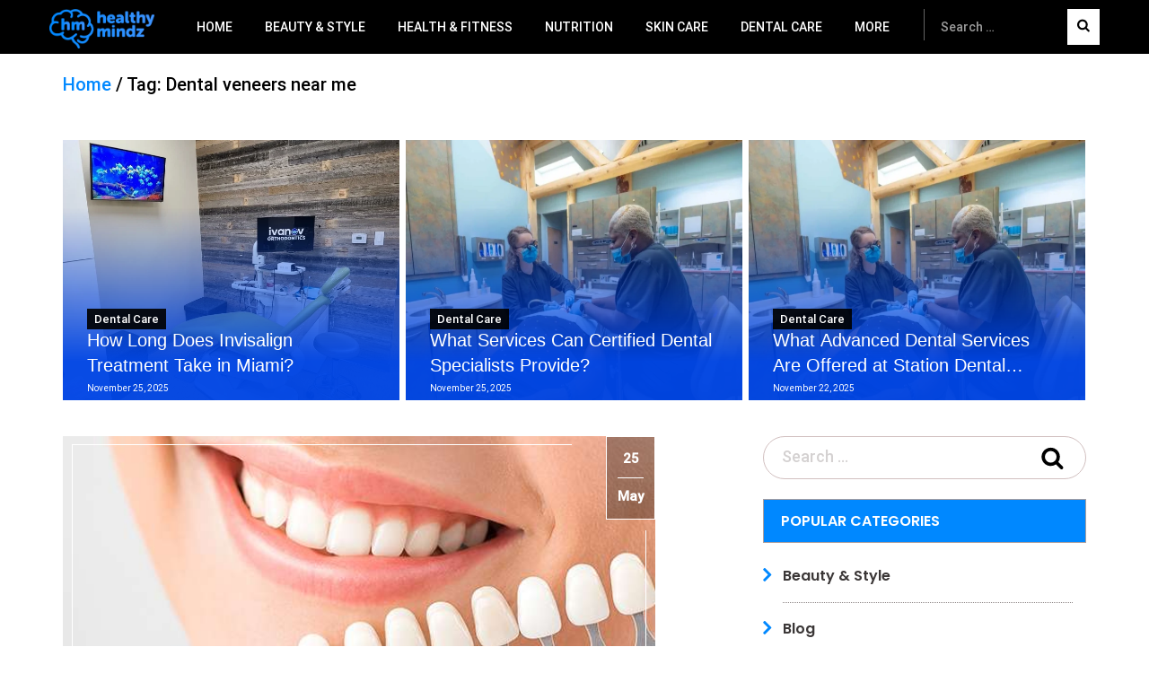

--- FILE ---
content_type: text/html; charset=UTF-8
request_url: https://www.healthymindz.com/tag/dental-veneers-near-me/
body_size: 38163
content:
<!DOCTYPE html>
<html lang="en-US" class="no-js no-svg">
<head><meta charset="UTF-8"><script>if(navigator.userAgent.match(/MSIE|Internet Explorer/i)||navigator.userAgent.match(/Trident\/7\..*?rv:11/i)){var href=document.location.href;if(!href.match(/[?&]nowprocket/)){if(href.indexOf("?")==-1){if(href.indexOf("#")==-1){document.location.href=href+"?nowprocket=1"}else{document.location.href=href.replace("#","?nowprocket=1#")}}else{if(href.indexOf("#")==-1){document.location.href=href+"&nowprocket=1"}else{document.location.href=href.replace("#","&nowprocket=1#")}}}}</script><script>(()=>{class RocketLazyLoadScripts{constructor(){this.v="2.0.3",this.userEvents=["keydown","keyup","mousedown","mouseup","mousemove","mouseover","mouseenter","mouseout","mouseleave","touchmove","touchstart","touchend","touchcancel","wheel","click","dblclick","input","visibilitychange"],this.attributeEvents=["onblur","onclick","oncontextmenu","ondblclick","onfocus","onmousedown","onmouseenter","onmouseleave","onmousemove","onmouseout","onmouseover","onmouseup","onmousewheel","onscroll","onsubmit"]}async t(){this.i(),this.o(),/iP(ad|hone)/.test(navigator.userAgent)&&this.h(),this.u(),this.l(this),this.m(),this.k(this),this.p(this),this._(),await Promise.all([this.R(),this.L()]),this.lastBreath=Date.now(),this.S(this),this.P(),this.D(),this.O(),this.M(),await this.C(this.delayedScripts.normal),await this.C(this.delayedScripts.defer),await this.C(this.delayedScripts.async),this.F("domReady"),await this.T(),await this.j(),await this.I(),this.F("windowLoad"),await this.A(),window.dispatchEvent(new Event("rocket-allScriptsLoaded")),this.everythingLoaded=!0,this.lastTouchEnd&&await new Promise((t=>setTimeout(t,500-Date.now()+this.lastTouchEnd))),this.H(),this.F("all"),this.U(),this.W()}i(){this.CSPIssue=sessionStorage.getItem("rocketCSPIssue"),document.addEventListener("securitypolicyviolation",(t=>{this.CSPIssue||"script-src-elem"!==t.violatedDirective||"data"!==t.blockedURI||(this.CSPIssue=!0,sessionStorage.setItem("rocketCSPIssue",!0))}),{isRocket:!0})}o(){window.addEventListener("pageshow",(t=>{this.persisted=t.persisted,this.realWindowLoadedFired=!0}),{isRocket:!0}),window.addEventListener("pagehide",(()=>{this.onFirstUserAction=null}),{isRocket:!0})}h(){let t;function e(e){t=e}window.addEventListener("touchstart",e,{isRocket:!0}),window.addEventListener("touchend",(function i(o){Math.abs(o.changedTouches[0].pageX-t.changedTouches[0].pageX)<10&&Math.abs(o.changedTouches[0].pageY-t.changedTouches[0].pageY)<10&&o.timeStamp-t.timeStamp<200&&(o.target.dispatchEvent(new PointerEvent("click",{target:o.target,bubbles:!0,cancelable:!0,detail:1})),event.preventDefault(),window.removeEventListener("touchstart",e,{isRocket:!0}),window.removeEventListener("touchend",i,{isRocket:!0}))}),{isRocket:!0})}q(t){this.userActionTriggered||("mousemove"!==t.type||this.firstMousemoveIgnored?"keyup"===t.type||"mouseover"===t.type||"mouseout"===t.type||(this.userActionTriggered=!0,this.onFirstUserAction&&this.onFirstUserAction()):this.firstMousemoveIgnored=!0),"click"===t.type&&t.preventDefault(),this.savedUserEvents.length>0&&(t.stopPropagation(),t.stopImmediatePropagation()),"touchstart"===this.lastEvent&&"touchend"===t.type&&(this.lastTouchEnd=Date.now()),"click"===t.type&&(this.lastTouchEnd=0),this.lastEvent=t.type,this.savedUserEvents.push(t)}u(){this.savedUserEvents=[],this.userEventHandler=this.q.bind(this),this.userEvents.forEach((t=>window.addEventListener(t,this.userEventHandler,{passive:!1,isRocket:!0})))}U(){this.userEvents.forEach((t=>window.removeEventListener(t,this.userEventHandler,{passive:!1,isRocket:!0}))),this.savedUserEvents.forEach((t=>{t.target.dispatchEvent(new window[t.constructor.name](t.type,t))}))}m(){this.eventsMutationObserver=new MutationObserver((t=>{const e="return false";for(const i of t){if("attributes"===i.type){const t=i.target.getAttribute(i.attributeName);t&&t!==e&&(i.target.setAttribute("data-rocket-"+i.attributeName,t),i.target["rocket"+i.attributeName]=new Function("event",t),i.target.setAttribute(i.attributeName,e))}"childList"===i.type&&i.addedNodes.forEach((t=>{if(t.nodeType===Node.ELEMENT_NODE)for(const i of t.attributes)this.attributeEvents.includes(i.name)&&i.value&&""!==i.value&&(t.setAttribute("data-rocket-"+i.name,i.value),t["rocket"+i.name]=new Function("event",i.value),t.setAttribute(i.name,e))}))}})),this.eventsMutationObserver.observe(document,{subtree:!0,childList:!0,attributeFilter:this.attributeEvents})}H(){this.eventsMutationObserver.disconnect(),this.attributeEvents.forEach((t=>{document.querySelectorAll("[data-rocket-"+t+"]").forEach((e=>{e.setAttribute(t,e.getAttribute("data-rocket-"+t)),e.removeAttribute("data-rocket-"+t)}))}))}k(t){Object.defineProperty(HTMLElement.prototype,"onclick",{get(){return this.rocketonclick||null},set(e){this.rocketonclick=e,this.setAttribute(t.everythingLoaded?"onclick":"data-rocket-onclick","this.rocketonclick(event)")}})}S(t){function e(e,i){let o=e[i];e[i]=null,Object.defineProperty(e,i,{get:()=>o,set(s){t.everythingLoaded?o=s:e["rocket"+i]=o=s}})}e(document,"onreadystatechange"),e(window,"onload"),e(window,"onpageshow");try{Object.defineProperty(document,"readyState",{get:()=>t.rocketReadyState,set(e){t.rocketReadyState=e},configurable:!0}),document.readyState="loading"}catch(t){console.log("WPRocket DJE readyState conflict, bypassing")}}l(t){this.originalAddEventListener=EventTarget.prototype.addEventListener,this.originalRemoveEventListener=EventTarget.prototype.removeEventListener,this.savedEventListeners=[],EventTarget.prototype.addEventListener=function(e,i,o){o&&o.isRocket||!t.B(e,this)&&!t.userEvents.includes(e)||t.B(e,this)&&!t.userActionTriggered||e.startsWith("rocket-")||t.everythingLoaded?t.originalAddEventListener.call(this,e,i,o):t.savedEventListeners.push({target:this,remove:!1,type:e,func:i,options:o})},EventTarget.prototype.removeEventListener=function(e,i,o){o&&o.isRocket||!t.B(e,this)&&!t.userEvents.includes(e)||t.B(e,this)&&!t.userActionTriggered||e.startsWith("rocket-")||t.everythingLoaded?t.originalRemoveEventListener.call(this,e,i,o):t.savedEventListeners.push({target:this,remove:!0,type:e,func:i,options:o})}}F(t){"all"===t&&(EventTarget.prototype.addEventListener=this.originalAddEventListener,EventTarget.prototype.removeEventListener=this.originalRemoveEventListener),this.savedEventListeners=this.savedEventListeners.filter((e=>{let i=e.type,o=e.target||window;return"domReady"===t&&"DOMContentLoaded"!==i&&"readystatechange"!==i||("windowLoad"===t&&"load"!==i&&"readystatechange"!==i&&"pageshow"!==i||(this.B(i,o)&&(i="rocket-"+i),e.remove?o.removeEventListener(i,e.func,e.options):o.addEventListener(i,e.func,e.options),!1))}))}p(t){let e;function i(e){return t.everythingLoaded?e:e.split(" ").map((t=>"load"===t||t.startsWith("load.")?"rocket-jquery-load":t)).join(" ")}function o(o){function s(e){const s=o.fn[e];o.fn[e]=o.fn.init.prototype[e]=function(){return this[0]===window&&t.userActionTriggered&&("string"==typeof arguments[0]||arguments[0]instanceof String?arguments[0]=i(arguments[0]):"object"==typeof arguments[0]&&Object.keys(arguments[0]).forEach((t=>{const e=arguments[0][t];delete arguments[0][t],arguments[0][i(t)]=e}))),s.apply(this,arguments),this}}if(o&&o.fn&&!t.allJQueries.includes(o)){const e={DOMContentLoaded:[],"rocket-DOMContentLoaded":[]};for(const t in e)document.addEventListener(t,(()=>{e[t].forEach((t=>t()))}),{isRocket:!0});o.fn.ready=o.fn.init.prototype.ready=function(i){function s(){parseInt(o.fn.jquery)>2?setTimeout((()=>i.bind(document)(o))):i.bind(document)(o)}return t.realDomReadyFired?!t.userActionTriggered||t.fauxDomReadyFired?s():e["rocket-DOMContentLoaded"].push(s):e.DOMContentLoaded.push(s),o([])},s("on"),s("one"),s("off"),t.allJQueries.push(o)}e=o}t.allJQueries=[],o(window.jQuery),Object.defineProperty(window,"jQuery",{get:()=>e,set(t){o(t)}})}P(){const t=new Map;document.write=document.writeln=function(e){const i=document.currentScript,o=document.createRange(),s=i.parentElement;let n=t.get(i);void 0===n&&(n=i.nextSibling,t.set(i,n));const c=document.createDocumentFragment();o.setStart(c,0),c.appendChild(o.createContextualFragment(e)),s.insertBefore(c,n)}}async R(){return new Promise((t=>{this.userActionTriggered?t():this.onFirstUserAction=t}))}async L(){return new Promise((t=>{document.addEventListener("DOMContentLoaded",(()=>{this.realDomReadyFired=!0,t()}),{isRocket:!0})}))}async I(){return this.realWindowLoadedFired?Promise.resolve():new Promise((t=>{window.addEventListener("load",t,{isRocket:!0})}))}M(){this.pendingScripts=[];this.scriptsMutationObserver=new MutationObserver((t=>{for(const e of t)e.addedNodes.forEach((t=>{"SCRIPT"!==t.tagName||t.noModule||t.isWPRocket||this.pendingScripts.push({script:t,promise:new Promise((e=>{const i=()=>{const i=this.pendingScripts.findIndex((e=>e.script===t));i>=0&&this.pendingScripts.splice(i,1),e()};t.addEventListener("load",i,{isRocket:!0}),t.addEventListener("error",i,{isRocket:!0}),setTimeout(i,1e3)}))})}))})),this.scriptsMutationObserver.observe(document,{childList:!0,subtree:!0})}async j(){await this.J(),this.pendingScripts.length?(await this.pendingScripts[0].promise,await this.j()):this.scriptsMutationObserver.disconnect()}D(){this.delayedScripts={normal:[],async:[],defer:[]},document.querySelectorAll("script[type$=rocketlazyloadscript]").forEach((t=>{t.hasAttribute("data-rocket-src")?t.hasAttribute("async")&&!1!==t.async?this.delayedScripts.async.push(t):t.hasAttribute("defer")&&!1!==t.defer||"module"===t.getAttribute("data-rocket-type")?this.delayedScripts.defer.push(t):this.delayedScripts.normal.push(t):this.delayedScripts.normal.push(t)}))}async _(){await this.L();let t=[];document.querySelectorAll("script[type$=rocketlazyloadscript][data-rocket-src]").forEach((e=>{let i=e.getAttribute("data-rocket-src");if(i&&!i.startsWith("data:")){i.startsWith("//")&&(i=location.protocol+i);try{const o=new URL(i).origin;o!==location.origin&&t.push({src:o,crossOrigin:e.crossOrigin||"module"===e.getAttribute("data-rocket-type")})}catch(t){}}})),t=[...new Map(t.map((t=>[JSON.stringify(t),t]))).values()],this.N(t,"preconnect")}async $(t){if(await this.G(),!0!==t.noModule||!("noModule"in HTMLScriptElement.prototype))return new Promise((e=>{let i;function o(){(i||t).setAttribute("data-rocket-status","executed"),e()}try{if(navigator.userAgent.includes("Firefox/")||""===navigator.vendor||this.CSPIssue)i=document.createElement("script"),[...t.attributes].forEach((t=>{let e=t.nodeName;"type"!==e&&("data-rocket-type"===e&&(e="type"),"data-rocket-src"===e&&(e="src"),i.setAttribute(e,t.nodeValue))})),t.text&&(i.text=t.text),t.nonce&&(i.nonce=t.nonce),i.hasAttribute("src")?(i.addEventListener("load",o,{isRocket:!0}),i.addEventListener("error",(()=>{i.setAttribute("data-rocket-status","failed-network"),e()}),{isRocket:!0}),setTimeout((()=>{i.isConnected||e()}),1)):(i.text=t.text,o()),i.isWPRocket=!0,t.parentNode.replaceChild(i,t);else{const i=t.getAttribute("data-rocket-type"),s=t.getAttribute("data-rocket-src");i?(t.type=i,t.removeAttribute("data-rocket-type")):t.removeAttribute("type"),t.addEventListener("load",o,{isRocket:!0}),t.addEventListener("error",(i=>{this.CSPIssue&&i.target.src.startsWith("data:")?(console.log("WPRocket: CSP fallback activated"),t.removeAttribute("src"),this.$(t).then(e)):(t.setAttribute("data-rocket-status","failed-network"),e())}),{isRocket:!0}),s?(t.fetchPriority="high",t.removeAttribute("data-rocket-src"),t.src=s):t.src="data:text/javascript;base64,"+window.btoa(unescape(encodeURIComponent(t.text)))}}catch(i){t.setAttribute("data-rocket-status","failed-transform"),e()}}));t.setAttribute("data-rocket-status","skipped")}async C(t){const e=t.shift();return e?(e.isConnected&&await this.$(e),this.C(t)):Promise.resolve()}O(){this.N([...this.delayedScripts.normal,...this.delayedScripts.defer,...this.delayedScripts.async],"preload")}N(t,e){this.trash=this.trash||[];let i=!0;var o=document.createDocumentFragment();t.forEach((t=>{const s=t.getAttribute&&t.getAttribute("data-rocket-src")||t.src;if(s&&!s.startsWith("data:")){const n=document.createElement("link");n.href=s,n.rel=e,"preconnect"!==e&&(n.as="script",n.fetchPriority=i?"high":"low"),t.getAttribute&&"module"===t.getAttribute("data-rocket-type")&&(n.crossOrigin=!0),t.crossOrigin&&(n.crossOrigin=t.crossOrigin),t.integrity&&(n.integrity=t.integrity),t.nonce&&(n.nonce=t.nonce),o.appendChild(n),this.trash.push(n),i=!1}})),document.head.appendChild(o)}W(){this.trash.forEach((t=>t.remove()))}async T(){try{document.readyState="interactive"}catch(t){}this.fauxDomReadyFired=!0;try{await this.G(),document.dispatchEvent(new Event("rocket-readystatechange")),await this.G(),document.rocketonreadystatechange&&document.rocketonreadystatechange(),await this.G(),document.dispatchEvent(new Event("rocket-DOMContentLoaded")),await this.G(),window.dispatchEvent(new Event("rocket-DOMContentLoaded"))}catch(t){console.error(t)}}async A(){try{document.readyState="complete"}catch(t){}try{await this.G(),document.dispatchEvent(new Event("rocket-readystatechange")),await this.G(),document.rocketonreadystatechange&&document.rocketonreadystatechange(),await this.G(),window.dispatchEvent(new Event("rocket-load")),await this.G(),window.rocketonload&&window.rocketonload(),await this.G(),this.allJQueries.forEach((t=>t(window).trigger("rocket-jquery-load"))),await this.G();const t=new Event("rocket-pageshow");t.persisted=this.persisted,window.dispatchEvent(t),await this.G(),window.rocketonpageshow&&window.rocketonpageshow({persisted:this.persisted})}catch(t){console.error(t)}}async G(){Date.now()-this.lastBreath>45&&(await this.J(),this.lastBreath=Date.now())}async J(){return document.hidden?new Promise((t=>setTimeout(t))):new Promise((t=>requestAnimationFrame(t)))}B(t,e){return e===document&&"readystatechange"===t||(e===document&&"DOMContentLoaded"===t||(e===window&&"DOMContentLoaded"===t||(e===window&&"load"===t||e===window&&"pageshow"===t)))}static run(){(new RocketLazyLoadScripts).t()}}RocketLazyLoadScripts.run()})();</script>

<meta name="viewport" content="width=device-width, initial-scale=1">
<link rel="icon" href="https://www.healthymindz.com/wp-content/uploads/2020/06/favicon.png" type="image/x-icon" />
<script type="rocketlazyloadscript" data-minify="1" data-rocket-src="https://www.healthymindz.com/wp-content/cache/min/1/wp-content/themes/healthymindz/js/owl.carousel.js?ver=1743056704" data-rocket-defer defer></script>
<link rel="stylesheet" href="https://www.healthymindz.com/wp-content/themes/healthymindz/css/owl.carousel.min.css">
<link data-minify="1" rel="stylesheet" href="https://www.healthymindz.com/wp-content/cache/min/1/wp-content/themes/healthymindz/css/owl.theme.default.css?ver=1743056704">
<script type="rocketlazyloadscript">(function(html){html.className = html.className.replace(/\bno-js\b/,'js')})(document.documentElement);</script>
<meta name='robots' content='index, follow, max-image-preview:large, max-snippet:-1, max-video-preview:-1' />

	<!-- This site is optimized with the Yoast SEO plugin v24.7 - https://yoast.com/wordpress/plugins/seo/ -->
	<title>Dental veneers near me Archives - Healthy Mindz</title>
<link rel="preload" as="font" href="https://www.healthymindz.com/wp-content/themes/healthymindz/fonts/FontAwesome.woff" crossorigin>
<link rel="preload" as="font" href="https://www.healthymindz.com/wp-content/themes/healthymindz/fonts/Roboto-Regular.woff" crossorigin>
<link rel="preload" as="font" href="https://www.healthymindz.com/wp-content/themes/healthymindz/fonts/Roboto-Medium.woff" crossorigin>
<link rel="preload" as="font" href="https://www.healthymindz.com/wp-content/themes/healthymindz/fonts/Poppins-Regular.woff" crossorigin>
<link rel="preload" as="font" href="https://www.healthymindz.com/wp-content/themes/healthymindz/fonts/Poppins-Medium.woff" crossorigin>
<link rel="preload" as="font" href="https://www.healthymindz.com/wp-content/themes/healthymindz/fonts/Roboto-Bold.woff" crossorigin>
<link rel="preload" as="font" href="https://www.healthymindz.com/wp-content/themes/healthymindz/fonts/Poppins-Bold.woff" crossorigin>
<link rel="preload" as="font" href="https://www.healthymindz.com/wp-content/themes/healthymindz/fonts/Poppins-SemiBold.woff" crossorigin><link rel="preload" data-rocket-preload as="image" href="https://www.healthymindz.com/wp-content/uploads/2023/05/Dental-veneers-near-me.jpg" imagesrcset="https://www.healthymindz.com/wp-content/uploads/2023/05/Dental-veneers-near-me.jpg 620w, https://www.healthymindz.com/wp-content/uploads/2023/05/Dental-veneers-near-me-300x266.jpg 300w" imagesizes="(max-width: 767px) 89vw, (max-width: 1000px) 54vw, (max-width: 1071px) 543px, 580px" fetchpriority="high"><link rel="preload" data-rocket-preload as="style" href="https://fonts.googleapis.com/css?family=Libre%20Franklin%3A300%2C300i%2C400%2C400i%2C600%2C600i%2C800%2C800i&#038;subset=latin%2Clatin-ext&#038;display=swap" /><link rel="stylesheet" href="https://fonts.googleapis.com/css?family=Libre%20Franklin%3A300%2C300i%2C400%2C400i%2C600%2C600i%2C800%2C800i&#038;subset=latin%2Clatin-ext&#038;display=swap" media="print" onload="this.media='all'" /><noscript><link rel="stylesheet" href="https://fonts.googleapis.com/css?family=Libre%20Franklin%3A300%2C300i%2C400%2C400i%2C600%2C600i%2C800%2C800i&#038;subset=latin%2Clatin-ext&#038;display=swap" /></noscript>
	<link rel="canonical" href="https://www.healthymindz.com/tag/dental-veneers-near-me/" />
	<meta property="og:locale" content="en_US" />
	<meta property="og:type" content="article" />
	<meta property="og:title" content="Dental veneers near me Archives - Healthy Mindz" />
	<meta property="og:url" content="https://www.healthymindz.com/tag/dental-veneers-near-me/" />
	<meta property="og:site_name" content="Healthy Mindz" />
	<meta name="twitter:card" content="summary_large_image" />
	<script type="application/ld+json" class="yoast-schema-graph">{"@context":"https://schema.org","@graph":[{"@type":"CollectionPage","@id":"https://www.healthymindz.com/tag/dental-veneers-near-me/","url":"https://www.healthymindz.com/tag/dental-veneers-near-me/","name":"Dental veneers near me Archives - Healthy Mindz","isPartOf":{"@id":"https://www.healthymindz.com/#website"},"primaryImageOfPage":{"@id":"https://www.healthymindz.com/tag/dental-veneers-near-me/#primaryimage"},"image":{"@id":"https://www.healthymindz.com/tag/dental-veneers-near-me/#primaryimage"},"thumbnailUrl":"https://www.healthymindz.com/wp-content/uploads/2023/05/Dental-veneers-near-me.jpg","breadcrumb":{"@id":"https://www.healthymindz.com/tag/dental-veneers-near-me/#breadcrumb"},"inLanguage":"en-US"},{"@type":"ImageObject","inLanguage":"en-US","@id":"https://www.healthymindz.com/tag/dental-veneers-near-me/#primaryimage","url":"https://www.healthymindz.com/wp-content/uploads/2023/05/Dental-veneers-near-me.jpg","contentUrl":"https://www.healthymindz.com/wp-content/uploads/2023/05/Dental-veneers-near-me.jpg","width":620,"height":550,"caption":"Dental veneers near me"},{"@type":"BreadcrumbList","@id":"https://www.healthymindz.com/tag/dental-veneers-near-me/#breadcrumb","itemListElement":[{"@type":"ListItem","position":1,"name":"Home","item":"https://www.healthymindz.com/"},{"@type":"ListItem","position":2,"name":"Dental veneers near me"}]},{"@type":"WebSite","@id":"https://www.healthymindz.com/#website","url":"https://www.healthymindz.com/","name":"Healthy Mindz","description":"Physical fitness is the first requisite of happiness","potentialAction":[{"@type":"SearchAction","target":{"@type":"EntryPoint","urlTemplate":"https://www.healthymindz.com/?s={search_term_string}"},"query-input":{"@type":"PropertyValueSpecification","valueRequired":true,"valueName":"search_term_string"}}],"inLanguage":"en-US"}]}</script>
	<!-- / Yoast SEO plugin. -->


<link rel='dns-prefetch' href='//fonts.googleapis.com' />
<link href='https://fonts.gstatic.com' crossorigin rel='preconnect' />
<link rel="alternate" type="application/rss+xml" title="Healthy Mindz &raquo; Feed" href="https://www.healthymindz.com/feed/" />
<link rel="alternate" type="application/rss+xml" title="Healthy Mindz &raquo; Comments Feed" href="https://www.healthymindz.com/comments/feed/" />
<link rel="alternate" type="application/rss+xml" title="Healthy Mindz &raquo; Dental veneers near me Tag Feed" href="https://www.healthymindz.com/tag/dental-veneers-near-me/feed/" />
<style id='wp-img-auto-sizes-contain-inline-css'>
img:is([sizes=auto i],[sizes^="auto," i]){contain-intrinsic-size:3000px 1500px}
/*# sourceURL=wp-img-auto-sizes-contain-inline-css */
</style>
<style id='wp-emoji-styles-inline-css'>

	img.wp-smiley, img.emoji {
		display: inline !important;
		border: none !important;
		box-shadow: none !important;
		height: 1em !important;
		width: 1em !important;
		margin: 0 0.07em !important;
		vertical-align: -0.1em !important;
		background: none !important;
		padding: 0 !important;
	}
/*# sourceURL=wp-emoji-styles-inline-css */
</style>
<style id='wp-block-library-inline-css'>
:root{--wp-block-synced-color:#7a00df;--wp-block-synced-color--rgb:122,0,223;--wp-bound-block-color:var(--wp-block-synced-color);--wp-editor-canvas-background:#ddd;--wp-admin-theme-color:#007cba;--wp-admin-theme-color--rgb:0,124,186;--wp-admin-theme-color-darker-10:#006ba1;--wp-admin-theme-color-darker-10--rgb:0,107,160.5;--wp-admin-theme-color-darker-20:#005a87;--wp-admin-theme-color-darker-20--rgb:0,90,135;--wp-admin-border-width-focus:2px}@media (min-resolution:192dpi){:root{--wp-admin-border-width-focus:1.5px}}.wp-element-button{cursor:pointer}:root .has-very-light-gray-background-color{background-color:#eee}:root .has-very-dark-gray-background-color{background-color:#313131}:root .has-very-light-gray-color{color:#eee}:root .has-very-dark-gray-color{color:#313131}:root .has-vivid-green-cyan-to-vivid-cyan-blue-gradient-background{background:linear-gradient(135deg,#00d084,#0693e3)}:root .has-purple-crush-gradient-background{background:linear-gradient(135deg,#34e2e4,#4721fb 50%,#ab1dfe)}:root .has-hazy-dawn-gradient-background{background:linear-gradient(135deg,#faaca8,#dad0ec)}:root .has-subdued-olive-gradient-background{background:linear-gradient(135deg,#fafae1,#67a671)}:root .has-atomic-cream-gradient-background{background:linear-gradient(135deg,#fdd79a,#004a59)}:root .has-nightshade-gradient-background{background:linear-gradient(135deg,#330968,#31cdcf)}:root .has-midnight-gradient-background{background:linear-gradient(135deg,#020381,#2874fc)}:root{--wp--preset--font-size--normal:16px;--wp--preset--font-size--huge:42px}.has-regular-font-size{font-size:1em}.has-larger-font-size{font-size:2.625em}.has-normal-font-size{font-size:var(--wp--preset--font-size--normal)}.has-huge-font-size{font-size:var(--wp--preset--font-size--huge)}.has-text-align-center{text-align:center}.has-text-align-left{text-align:left}.has-text-align-right{text-align:right}.has-fit-text{white-space:nowrap!important}#end-resizable-editor-section{display:none}.aligncenter{clear:both}.items-justified-left{justify-content:flex-start}.items-justified-center{justify-content:center}.items-justified-right{justify-content:flex-end}.items-justified-space-between{justify-content:space-between}.screen-reader-text{border:0;clip-path:inset(50%);height:1px;margin:-1px;overflow:hidden;padding:0;position:absolute;width:1px;word-wrap:normal!important}.screen-reader-text:focus{background-color:#ddd;clip-path:none;color:#444;display:block;font-size:1em;height:auto;left:5px;line-height:normal;padding:15px 23px 14px;text-decoration:none;top:5px;width:auto;z-index:100000}html :where(.has-border-color){border-style:solid}html :where([style*=border-top-color]){border-top-style:solid}html :where([style*=border-right-color]){border-right-style:solid}html :where([style*=border-bottom-color]){border-bottom-style:solid}html :where([style*=border-left-color]){border-left-style:solid}html :where([style*=border-width]){border-style:solid}html :where([style*=border-top-width]){border-top-style:solid}html :where([style*=border-right-width]){border-right-style:solid}html :where([style*=border-bottom-width]){border-bottom-style:solid}html :where([style*=border-left-width]){border-left-style:solid}html :where(img[class*=wp-image-]){height:auto;max-width:100%}:where(figure){margin:0 0 1em}html :where(.is-position-sticky){--wp-admin--admin-bar--position-offset:var(--wp-admin--admin-bar--height,0px)}@media screen and (max-width:600px){html :where(.is-position-sticky){--wp-admin--admin-bar--position-offset:0px}}

/*# sourceURL=wp-block-library-inline-css */
</style><style id='global-styles-inline-css'>
:root{--wp--preset--aspect-ratio--square: 1;--wp--preset--aspect-ratio--4-3: 4/3;--wp--preset--aspect-ratio--3-4: 3/4;--wp--preset--aspect-ratio--3-2: 3/2;--wp--preset--aspect-ratio--2-3: 2/3;--wp--preset--aspect-ratio--16-9: 16/9;--wp--preset--aspect-ratio--9-16: 9/16;--wp--preset--color--black: #000000;--wp--preset--color--cyan-bluish-gray: #abb8c3;--wp--preset--color--white: #ffffff;--wp--preset--color--pale-pink: #f78da7;--wp--preset--color--vivid-red: #cf2e2e;--wp--preset--color--luminous-vivid-orange: #ff6900;--wp--preset--color--luminous-vivid-amber: #fcb900;--wp--preset--color--light-green-cyan: #7bdcb5;--wp--preset--color--vivid-green-cyan: #00d084;--wp--preset--color--pale-cyan-blue: #8ed1fc;--wp--preset--color--vivid-cyan-blue: #0693e3;--wp--preset--color--vivid-purple: #9b51e0;--wp--preset--gradient--vivid-cyan-blue-to-vivid-purple: linear-gradient(135deg,rgb(6,147,227) 0%,rgb(155,81,224) 100%);--wp--preset--gradient--light-green-cyan-to-vivid-green-cyan: linear-gradient(135deg,rgb(122,220,180) 0%,rgb(0,208,130) 100%);--wp--preset--gradient--luminous-vivid-amber-to-luminous-vivid-orange: linear-gradient(135deg,rgb(252,185,0) 0%,rgb(255,105,0) 100%);--wp--preset--gradient--luminous-vivid-orange-to-vivid-red: linear-gradient(135deg,rgb(255,105,0) 0%,rgb(207,46,46) 100%);--wp--preset--gradient--very-light-gray-to-cyan-bluish-gray: linear-gradient(135deg,rgb(238,238,238) 0%,rgb(169,184,195) 100%);--wp--preset--gradient--cool-to-warm-spectrum: linear-gradient(135deg,rgb(74,234,220) 0%,rgb(151,120,209) 20%,rgb(207,42,186) 40%,rgb(238,44,130) 60%,rgb(251,105,98) 80%,rgb(254,248,76) 100%);--wp--preset--gradient--blush-light-purple: linear-gradient(135deg,rgb(255,206,236) 0%,rgb(152,150,240) 100%);--wp--preset--gradient--blush-bordeaux: linear-gradient(135deg,rgb(254,205,165) 0%,rgb(254,45,45) 50%,rgb(107,0,62) 100%);--wp--preset--gradient--luminous-dusk: linear-gradient(135deg,rgb(255,203,112) 0%,rgb(199,81,192) 50%,rgb(65,88,208) 100%);--wp--preset--gradient--pale-ocean: linear-gradient(135deg,rgb(255,245,203) 0%,rgb(182,227,212) 50%,rgb(51,167,181) 100%);--wp--preset--gradient--electric-grass: linear-gradient(135deg,rgb(202,248,128) 0%,rgb(113,206,126) 100%);--wp--preset--gradient--midnight: linear-gradient(135deg,rgb(2,3,129) 0%,rgb(40,116,252) 100%);--wp--preset--font-size--small: 13px;--wp--preset--font-size--medium: 20px;--wp--preset--font-size--large: 36px;--wp--preset--font-size--x-large: 42px;--wp--preset--spacing--20: 0.44rem;--wp--preset--spacing--30: 0.67rem;--wp--preset--spacing--40: 1rem;--wp--preset--spacing--50: 1.5rem;--wp--preset--spacing--60: 2.25rem;--wp--preset--spacing--70: 3.38rem;--wp--preset--spacing--80: 5.06rem;--wp--preset--shadow--natural: 6px 6px 9px rgba(0, 0, 0, 0.2);--wp--preset--shadow--deep: 12px 12px 50px rgba(0, 0, 0, 0.4);--wp--preset--shadow--sharp: 6px 6px 0px rgba(0, 0, 0, 0.2);--wp--preset--shadow--outlined: 6px 6px 0px -3px rgb(255, 255, 255), 6px 6px rgb(0, 0, 0);--wp--preset--shadow--crisp: 6px 6px 0px rgb(0, 0, 0);}:where(.is-layout-flex){gap: 0.5em;}:where(.is-layout-grid){gap: 0.5em;}body .is-layout-flex{display: flex;}.is-layout-flex{flex-wrap: wrap;align-items: center;}.is-layout-flex > :is(*, div){margin: 0;}body .is-layout-grid{display: grid;}.is-layout-grid > :is(*, div){margin: 0;}:where(.wp-block-columns.is-layout-flex){gap: 2em;}:where(.wp-block-columns.is-layout-grid){gap: 2em;}:where(.wp-block-post-template.is-layout-flex){gap: 1.25em;}:where(.wp-block-post-template.is-layout-grid){gap: 1.25em;}.has-black-color{color: var(--wp--preset--color--black) !important;}.has-cyan-bluish-gray-color{color: var(--wp--preset--color--cyan-bluish-gray) !important;}.has-white-color{color: var(--wp--preset--color--white) !important;}.has-pale-pink-color{color: var(--wp--preset--color--pale-pink) !important;}.has-vivid-red-color{color: var(--wp--preset--color--vivid-red) !important;}.has-luminous-vivid-orange-color{color: var(--wp--preset--color--luminous-vivid-orange) !important;}.has-luminous-vivid-amber-color{color: var(--wp--preset--color--luminous-vivid-amber) !important;}.has-light-green-cyan-color{color: var(--wp--preset--color--light-green-cyan) !important;}.has-vivid-green-cyan-color{color: var(--wp--preset--color--vivid-green-cyan) !important;}.has-pale-cyan-blue-color{color: var(--wp--preset--color--pale-cyan-blue) !important;}.has-vivid-cyan-blue-color{color: var(--wp--preset--color--vivid-cyan-blue) !important;}.has-vivid-purple-color{color: var(--wp--preset--color--vivid-purple) !important;}.has-black-background-color{background-color: var(--wp--preset--color--black) !important;}.has-cyan-bluish-gray-background-color{background-color: var(--wp--preset--color--cyan-bluish-gray) !important;}.has-white-background-color{background-color: var(--wp--preset--color--white) !important;}.has-pale-pink-background-color{background-color: var(--wp--preset--color--pale-pink) !important;}.has-vivid-red-background-color{background-color: var(--wp--preset--color--vivid-red) !important;}.has-luminous-vivid-orange-background-color{background-color: var(--wp--preset--color--luminous-vivid-orange) !important;}.has-luminous-vivid-amber-background-color{background-color: var(--wp--preset--color--luminous-vivid-amber) !important;}.has-light-green-cyan-background-color{background-color: var(--wp--preset--color--light-green-cyan) !important;}.has-vivid-green-cyan-background-color{background-color: var(--wp--preset--color--vivid-green-cyan) !important;}.has-pale-cyan-blue-background-color{background-color: var(--wp--preset--color--pale-cyan-blue) !important;}.has-vivid-cyan-blue-background-color{background-color: var(--wp--preset--color--vivid-cyan-blue) !important;}.has-vivid-purple-background-color{background-color: var(--wp--preset--color--vivid-purple) !important;}.has-black-border-color{border-color: var(--wp--preset--color--black) !important;}.has-cyan-bluish-gray-border-color{border-color: var(--wp--preset--color--cyan-bluish-gray) !important;}.has-white-border-color{border-color: var(--wp--preset--color--white) !important;}.has-pale-pink-border-color{border-color: var(--wp--preset--color--pale-pink) !important;}.has-vivid-red-border-color{border-color: var(--wp--preset--color--vivid-red) !important;}.has-luminous-vivid-orange-border-color{border-color: var(--wp--preset--color--luminous-vivid-orange) !important;}.has-luminous-vivid-amber-border-color{border-color: var(--wp--preset--color--luminous-vivid-amber) !important;}.has-light-green-cyan-border-color{border-color: var(--wp--preset--color--light-green-cyan) !important;}.has-vivid-green-cyan-border-color{border-color: var(--wp--preset--color--vivid-green-cyan) !important;}.has-pale-cyan-blue-border-color{border-color: var(--wp--preset--color--pale-cyan-blue) !important;}.has-vivid-cyan-blue-border-color{border-color: var(--wp--preset--color--vivid-cyan-blue) !important;}.has-vivid-purple-border-color{border-color: var(--wp--preset--color--vivid-purple) !important;}.has-vivid-cyan-blue-to-vivid-purple-gradient-background{background: var(--wp--preset--gradient--vivid-cyan-blue-to-vivid-purple) !important;}.has-light-green-cyan-to-vivid-green-cyan-gradient-background{background: var(--wp--preset--gradient--light-green-cyan-to-vivid-green-cyan) !important;}.has-luminous-vivid-amber-to-luminous-vivid-orange-gradient-background{background: var(--wp--preset--gradient--luminous-vivid-amber-to-luminous-vivid-orange) !important;}.has-luminous-vivid-orange-to-vivid-red-gradient-background{background: var(--wp--preset--gradient--luminous-vivid-orange-to-vivid-red) !important;}.has-very-light-gray-to-cyan-bluish-gray-gradient-background{background: var(--wp--preset--gradient--very-light-gray-to-cyan-bluish-gray) !important;}.has-cool-to-warm-spectrum-gradient-background{background: var(--wp--preset--gradient--cool-to-warm-spectrum) !important;}.has-blush-light-purple-gradient-background{background: var(--wp--preset--gradient--blush-light-purple) !important;}.has-blush-bordeaux-gradient-background{background: var(--wp--preset--gradient--blush-bordeaux) !important;}.has-luminous-dusk-gradient-background{background: var(--wp--preset--gradient--luminous-dusk) !important;}.has-pale-ocean-gradient-background{background: var(--wp--preset--gradient--pale-ocean) !important;}.has-electric-grass-gradient-background{background: var(--wp--preset--gradient--electric-grass) !important;}.has-midnight-gradient-background{background: var(--wp--preset--gradient--midnight) !important;}.has-small-font-size{font-size: var(--wp--preset--font-size--small) !important;}.has-medium-font-size{font-size: var(--wp--preset--font-size--medium) !important;}.has-large-font-size{font-size: var(--wp--preset--font-size--large) !important;}.has-x-large-font-size{font-size: var(--wp--preset--font-size--x-large) !important;}
/*# sourceURL=global-styles-inline-css */
</style>

<style id='classic-theme-styles-inline-css'>
/*! This file is auto-generated */
.wp-block-button__link{color:#fff;background-color:#32373c;border-radius:9999px;box-shadow:none;text-decoration:none;padding:calc(.667em + 2px) calc(1.333em + 2px);font-size:1.125em}.wp-block-file__button{background:#32373c;color:#fff;text-decoration:none}
/*# sourceURL=/wp-includes/css/classic-themes.min.css */
</style>
<link data-minify="1" rel='stylesheet' id='hamburger.css-css' href='https://www.healthymindz.com/wp-content/cache/min/1/wp-content/plugins/wp-responsive-menu/assets/css/wpr-hamburger.css?ver=1743056704' media='all' />
<link data-minify="1" rel='stylesheet' id='wprmenu.css-css' href='https://www.healthymindz.com/wp-content/cache/min/1/wp-content/plugins/wp-responsive-menu/assets/css/wprmenu.css?ver=1743056704' media='all' />
<style id='wprmenu.css-inline-css'>
@media only screen and ( max-width: 768px ) {html body div.wprm-wrapper {overflow: scroll;}html body div.wprm-overlay{ background: rgb(0,0,0) }#wprmenu_bar {background-image: url();background-size: cover ;background-repeat: repeat;}#wprmenu_bar {background-color: #000000;}html body div#mg-wprm-wrap .wpr_submit .icon.icon-search {color: #ffffff;}#wprmenu_bar .menu_title,#wprmenu_bar .wprmenu_icon_menu,#wprmenu_bar .menu_title a {color: #ffffff;}#wprmenu_bar .menu_title a {font-size: 20px;font-weight: normal;}#mg-wprm-wrap li.menu-item a {font-size: 15px;text-transform: uppercase;font-weight: normal;}#mg-wprm-wrap li.menu-item-has-children ul.sub-menu a {font-size: 15px;text-transform: uppercase;font-weight: normal;}#mg-wprm-wrap li.current-menu-item > a {background: #000000;}#mg-wprm-wrap li.current-menu-item > a,#mg-wprm-wrap li.current-menu-item span.wprmenu_icon{color: #ffffff !important;}#mg-wprm-wrap {background-color: #000000;}.cbp-spmenu-push-toright,.cbp-spmenu-push-toright .mm-slideout {left: 80% ;}.cbp-spmenu-push-toleft {left: -80% ;}#mg-wprm-wrap.cbp-spmenu-right,#mg-wprm-wrap.cbp-spmenu-left,#mg-wprm-wrap.cbp-spmenu-right.custom,#mg-wprm-wrap.cbp-spmenu-left.custom,.cbp-spmenu-vertical {width: 80%;max-width: 400px;}#mg-wprm-wrap ul#wprmenu_menu_ul li.menu-item a,div#mg-wprm-wrap ul li span.wprmenu_icon {color: #ffffff;}#mg-wprm-wrap ul#wprmenu_menu_ul li.menu-item:valid ~ a{color: #ffffff;}#mg-wprm-wrap ul#wprmenu_menu_ul li.menu-item a:hover {background: #000000;color: #ffffff !important;}div#mg-wprm-wrap ul>li:hover>span.wprmenu_icon {color: #ffffff !important;}.wprmenu_bar .hamburger-inner,.wprmenu_bar .hamburger-inner::before,.wprmenu_bar .hamburger-inner::after {background: #ffffff;}.wprmenu_bar .hamburger:hover .hamburger-inner,.wprmenu_bar .hamburger:hover .hamburger-inner::before,.wprmenu_bar .hamburger:hover .hamburger-inner::after {background: #ffffff;}#wprmenu_menu.left {width:80%;left: -80%;right: auto;}#wprmenu_menu.right {width:80%;right: -80%;left: auto;}.wprmenu_bar .hamburger {float: right;}.wprmenu_bar #custom_menu_icon.hamburger {top: 0px;right: 0px;float: right;background-color: #cccccc;}html body div#wprmenu_bar {padding-top: 21.5px;padding-bottom: 21.5px;}.wprmenu_bar div.wpr_search form {top: 51.5px;}html body div#wprmenu_bar {height : 70px;}#mg-wprm-wrap.cbp-spmenu-left,#mg-wprm-wrap.cbp-spmenu-right,#mg-widgetmenu-wrap.cbp-spmenu-widget-left,#mg-widgetmenu-wrap.cbp-spmenu-widget-right {top: 70px !important;}.wpr_custom_menu #custom_menu_icon {display: block;}html { padding-top: 42px !important; }#wprmenu_bar,#mg-wprm-wrap { display: block; }div#wpadminbar { position: fixed; }}
/*# sourceURL=wprmenu.css-inline-css */
</style>
<link data-minify="1" rel='stylesheet' id='wpr_icons-css' href='https://www.healthymindz.com/wp-content/cache/min/1/wp-content/plugins/wp-responsive-menu/inc/assets/icons/wpr-icons.css?ver=1743056704' media='all' />
<link data-minify="1" rel='stylesheet' id='parente2-style-css' href='https://www.healthymindz.com/wp-content/cache/min/1/wp-content/themes/healthymindz/style.css?ver=1743056704' media='all' />
<link data-minify="1" rel='stylesheet' id='childe2-style-css' href='https://www.healthymindz.com/wp-content/cache/min/1/wp-content/themes/healthymindz-child/style.css?ver=1743056704' media='all' />

<link data-minify="1" rel='stylesheet' id='twentyseventeen-style-css' href='https://www.healthymindz.com/wp-content/cache/min/1/wp-content/themes/healthymindz-child/style.css?ver=1743056704' media='all' />
<link data-minify="1" rel='stylesheet' id='twentyseventeen-block-style-css' href='https://www.healthymindz.com/wp-content/cache/min/1/wp-content/themes/healthymindz/assets/css/blocks.css?ver=1743056704' media='all' />
<style id='rocket-lazyload-inline-css'>
.rll-youtube-player{position:relative;padding-bottom:56.23%;height:0;overflow:hidden;max-width:100%;}.rll-youtube-player:focus-within{outline: 2px solid currentColor;outline-offset: 5px;}.rll-youtube-player iframe{position:absolute;top:0;left:0;width:100%;height:100%;z-index:100;background:0 0}.rll-youtube-player img{bottom:0;display:block;left:0;margin:auto;max-width:100%;width:100%;position:absolute;right:0;top:0;border:none;height:auto;-webkit-transition:.4s all;-moz-transition:.4s all;transition:.4s all}.rll-youtube-player img:hover{-webkit-filter:brightness(75%)}.rll-youtube-player .play{height:100%;width:100%;left:0;top:0;position:absolute;background:url(https://www.healthymindz.com/wp-content/plugins/wp-rocket/assets/img/youtube.png) no-repeat center;background-color: transparent !important;cursor:pointer;border:none;}.wp-embed-responsive .wp-has-aspect-ratio .rll-youtube-player{position:absolute;padding-bottom:0;width:100%;height:100%;top:0;bottom:0;left:0;right:0}
/*# sourceURL=rocket-lazyload-inline-css */
</style>
<script type="rocketlazyloadscript" data-rocket-src="https://www.healthymindz.com/wp-includes/js/jquery/jquery.min.js?ver=3.7.1" id="jquery-core-js" data-rocket-defer defer></script>
<script type="rocketlazyloadscript" data-rocket-src="https://www.healthymindz.com/wp-includes/js/jquery/jquery-migrate.min.js?ver=3.4.1" id="jquery-migrate-js" data-rocket-defer defer></script>
<script type="rocketlazyloadscript" data-minify="1" data-rocket-src="https://www.healthymindz.com/wp-content/cache/min/1/wp-content/plugins/wp-responsive-menu/assets/js/modernizr.custom.js?ver=1743056704" id="modernizr-js" data-rocket-defer defer></script>
<script type="rocketlazyloadscript" data-minify="1" data-rocket-src="https://www.healthymindz.com/wp-content/cache/min/1/wp-content/plugins/wp-responsive-menu/assets/js/touchSwipe.js?ver=1743056704" id="touchSwipe-js" data-rocket-defer defer></script>
<script id="wprmenu.js-js-extra">
var wprmenu = {"zooming":"","from_width":"768","push_width":"400","menu_width":"80","parent_click":"","swipe":"1","enable_overlay":"1","wprmenuDemoId":""};
//# sourceURL=wprmenu.js-js-extra
</script>
<script type="rocketlazyloadscript" data-minify="1" data-rocket-src="https://www.healthymindz.com/wp-content/cache/min/1/wp-content/plugins/wp-responsive-menu/assets/js/wprmenu.js?ver=1743056704" id="wprmenu.js-js" data-rocket-defer defer></script>
<link rel="https://api.w.org/" href="https://www.healthymindz.com/wp-json/" /><link rel="alternate" title="JSON" type="application/json" href="https://www.healthymindz.com/wp-json/wp/v2/tags/564" /><link rel="EditURI" type="application/rsd+xml" title="RSD" href="https://www.healthymindz.com/xmlrpc.php?rsd" />
<meta name="generator" content="WordPress 6.9" />
<style>.recentcomments a{display:inline !important;padding:0 !important;margin:0 !important;}</style><link rel="icon" href="https://www.healthymindz.com/wp-content/uploads/2020/06/favicon.png" sizes="32x32" />
<link rel="icon" href="https://www.healthymindz.com/wp-content/uploads/2020/06/favicon.png" sizes="192x192" />
<link rel="apple-touch-icon" href="https://www.healthymindz.com/wp-content/uploads/2020/06/favicon.png" />
<meta name="msapplication-TileImage" content="https://www.healthymindz.com/wp-content/uploads/2020/06/favicon.png" />
		<style id="wp-custom-css">
			nav {
	display: flex !important;
	gap: 24px;
}

.header_area #main_header .navbar-nav li.current-menu-item:after {
    background: #08f;
    color: #fff;
    content: "";
    position: absolute;
    padding: 20px 18px;
    width: 100%;
    left: 0;
    height: 0px;
    top: 0;
    z-index: 1;
    transition: all 300ms linear 0s;
}
.header_area .main_header_area {
    background: #000;
    margin: 0px 0 0 0;
    padding: 10px 0px;
}
.header_area .main_header_area .main_menu_outer .main_menu ul li a {
    font-family: 'Roboto-Medium';
    color: #fff;
    text-decoration: none;
    font-size: 14px;
    display: inline-block;
    padding: 10px 18px;
    position: relative;
    z-index: 1;
    text-transform: uppercase;
}
.header_area .main_header_area .top_search_area .search_area form input[type="search"] {
    width: 100%;
    border: none;
    color: #9b9b9b;
    padding: 10px 42px 10px 18px;
    font-family: 'Roboto-Medium';
    font-size: 14px;
    background-color: transparent;
}
.header_area .main_header_area .top_search_area .search_area form button {
    position: absolute;
    top: 0;
    right: 0;
    z-index: 10;
    background-color: #fff;
    border: none;
    color: #fff;
    cursor: pointer;
    padding: 0 11px;
    height: 40px;
}
.header_area .main_header_area .main_menu_outer {
    padding: 0;
    border-right: 1px solid #646464;
    height: 35px;
}
.header_logo img {
    width: 80%;
    height: auto;
}
/* Header section css end */
/* banner css started */
.home_main_slider .cards_outer .middle_slider .img_wrap img {
    height: 489px;
    vertical-align: middle;
    width: 100%;
    object-fit: cover;
}
.home_main_slider .cards_outer .card .img_sec img {
    position: absolute;
    left: 0;
    object-fit: cover;
}
/* #snfcsmt .card_content a {
        background: #000000b5;
        color: #fff;
        font-family: 'Roboto-Regular';
        font-size: 13px;
        padding: 4px 10px;
    } */
a[rel="category tag"] {
    background: #000000b5;
    color: #fff;
    font-family: 'Roboto-Regular';
    font-size: 13px;
    padding: 4px 10px;
}
a[rel="category tag"]:hover {
    background: #000000b5;
    color: #fff;
    font-family: 'Roboto-Regular';
    font-size: 13px;
    padding: 4px 10px;
}
.small_cards-post-title {
    display: -webkit-box;
    -webkit-line-clamp: 2; /* Limit to 2 lines */
    -webkit-box-orient: vertical;
    overflow: hidden;
    text-overflow: ellipsis;
    line-height: 1.4em;
    max-height: 2.8em; /* 1.4em x 2 lines */
}
.home_main_slider .cards_outer .card .card_content h2 {
    font-family: 'Poppins-SemiBold';
    font-size: 18px;
    color: #feffff;
    margin: 12px 0px 0px 0px;
    line-height: 1.2;
    background: #000000b0;
    padding: 0px 10px;
}

.home_main_slider .cards_outer .middle_slider h2 {
    font-family: 'Poppins-SemiBold';
    font-size: 20px;
    color: #feffff;
    margin: 12px 0 8px 0;
    word-spacing: 0px;
    background: #000000b0;
    padding: 0px 8px;
}
.home_main_slider .cards_outer .card .img_sec:before {
    content: none;
    position: absolute;
    background: linear-gradient(rgba(0, 0, 0, .23) 0%, rgba(0, 0, 0, .23) 100%);
    width: 100%;
    height: 100%;
    background-repeat: no-repeat;
    background-size: cover;
    z-index: 1;
}
.home_main_slider .cards_outer .middle_slider .img_wrap:before {
    content: none;
    position: absolute;
    background: linear-gradient(rgba(0, 0, 0, 0.12) 38%, rgba(11, 11, 11, 0.64) 60%);
    width: 100%;
    height: 100%;
    background-repeat: no-repeat;
    background-size: cover;
    z-index: 1;
}
section.nutrition_sec .cards_outer .card .img_sec:before {
    content: none;
    position: absolute;
    background: linear-gradient(rgba(0, 0, 0, .4) 0%, rgba(0, 0, 0, .54) 100%);
    width: 100%;
    height: 100%;
    background-repeat: no-repeat;
    background-size: cover;
    z-index: 1;
}
section.nutrition_sec .cards_outer .card .content a.readmore {
    font-family: 'Poppins-Medium';
    font-weight: 700;
    font-size: 14px;
    color: #08f;
    cursor: pointer;
    float: left;
}
/* .nutrition-blog-post-title a {
    display: -webkit-box;
    -webkit-line-clamp: 2;
    -webkit-box-orient: vertical;
    overflow: hidden;
    text-overflow: ellipsis;
} */
.nutrition-blog-post-title a {
    display: -webkit-box;
    -webkit-line-clamp: 2;
    -webkit-box-orient: vertical;
    overflow: hidden;
    text-overflow: ellipsis;
    min-height: 48px;
    line-height: 1.4em;
}
section.healthfitness_secpost .posts_outer .top_posts .left_post .post_image:before {
    content: none;
    position: absolute;
    background: linear-gradient(rgba(85, 128, 245, 0) 38%, rgba(0, 0, 0, .96) 84%);
    width: 100%;
    height: 100%;
    background-repeat: no-repeat;
    background-size: cover;
    z-index: 1;
}
section.healthfitness_secpost .posts_outer .top_posts .left_post .post_content h4 {
    color: #fff;
    font-size: 24px;
    margin: 7px 0 0 0;
    font-family: 'Roboto-Medium';
    word-spacing: 2px;
    line-height: 1.2;
    transition: all 300ms linear 0s;
    background: #000000b3;
    padding: 0px 8px;
}
/* section.healthfitness_secpost .posts_outer .top_posts .left_post .post_content a:hover {
    text-decoration: none;
		color: #fff !important;
}
section.healthfitness_secpost .posts_outer .top_posts .left_post .post_content h4:hover {
    color: #fff;
    font-size: 24px;
    margin: 7px 0 0 0;
    font-family: 'Roboto-Medium';
    word-spacing: 2px;
    line-height: 1.2;
    transition: all 300ms linear 0s;
    background: #000000b3;
    padding: 0px 8px;
} */
/* section.healthfitness_secpost .posts_outer .top_posts .right_posts .post_item .post_img:before {
    content: none;
    position: absolute;
    background: linear-gradient(rgba(85, 128, 245, 0) 0%, rgba(0, 0, 0, .66) 0%);
    width: 100%;
    height: 100%;
    background-repeat: no-repeat;
    background-size: cover;
    z-index: 1;
} */
section.healthfitness_secpost .posts_outer .top_posts .right_posts .post_item .post_img {
    position: relative;
}
section.healthfitness_secpost .posts_outer .top_posts .right_posts .post_item .post_img img {
    transition: all 0.3s;
    display: block;
    transform: scale(1);
    height: 100%;
    width: 100%;
    object-fit: cover;
}
section.healthfitness_secpost .posts_outer .top_posts .right_posts .post_item .post_img:before {
    content: none;
    position: absolute;
    background: linear-gradient(rgba(85, 128, 245, 0) 0%, rgba(0, 0, 0, .66) 0%);
    width: 100%;
    height: 100%;
    background-repeat: no-repeat;
    background-size: cover;
    z-index: 1;
}
.heath-and-fitness-right-box-title {
    display: -webkit-box;
    -webkit-line-clamp: 2;
    -webkit-box-orient: vertical;
    overflow: hidden;
    text-overflow: ellipsis;
    line-height: 1.4em;
    max-height: 2.8em; 
	  background: #0000008f;
    padding: 0px 8px;
}
.heath-and-fitness-right-box-title a {
    color: #fff !important;
}
.health-fitness-bottom-post-title {
    display: -webkit-box;
    -webkit-line-clamp: 2;
    -webkit-box-orient: vertical;
    overflow: hidden;
    text-overflow: ellipsis;
    line-height: 1.4em;
    max-height: 2.8em; 
	 background: #0000008f;
	  padding: 0px 8px;
}

.health-fitness-bottom-post-title a {
    color: #fff !important;
}
section.healthfitness_secpost .posts_outer .bottom_posts .post_item .post_img:before {
    content: none;
    position: absolute;
    background: linear-gradient(rgba(85, 128, 245, 0) 0%, rgba(0, 0, 0, .66) 0%);
    width: 100%;
    height: 100%;
    background-repeat: no-repeat;
    background-size: cover;
    z-index: 1;
}
section.healthfitness_secpost .right_posts ul.post-categories a {
    background: #08f;
    color: #fff;
}
section.healthfitness_secpost .bottom_posts ul.post-categories a {
    background: #08f;
    color: #fff;
}
section.healthfitness_secpost .posts_outer .top_posts .left_post .post_image img {
    width: 100%;
    height: 386px;
    transition: all 0.3s;
    display: block;
    transform: scale(1);
    object-fit: cover;
}
section.healthfitness_secpost .posts_outer .bottom_posts .post_item .post_img img {
    transition: all 0.3s;
    display: block;
    transform: scale(1);
    width: 100%;
    height: auto;
    object-fit: cover;
}
section.skincare_sec .slider_outer .card_outer .card .img_sec:before {
    content: none;
    position: absolute;
    background: linear-gradient(rgba(0, 0, 0, .12) 38%, rgba(11, 11, 11, .62) 54%);
    width: 100%;
    height: 100%;
    background-repeat: no-repeat;
    background-size: cover;
    z-index: 1;
    border-radius: 10px;
    border: 1px solid #fff;
}
section.skincare_sec .slider_outer .card_outer .card .img_sec img {
    border-radius: 10px;
    width: 100%;
    height: 245px;
    object-fit: cover;
}
section.skincare_sec .slider_outer .card_outer .card h4 {
    font-family: 'Roboto-Medium';
    color: #fff;
    font-size: 16px;
    line-height: 1.5em;
    border-top: 1px solid #fff;
    padding: 8px 9px 0 9px;
    margin: 6px 0 0 0;
	background-color: #0000008f;
	    height: 60px;
}
.skin-care-slider-post-title {
    display: -webkit-box;
    -webkit-line-clamp: 2;
    -webkit-box-orient: vertical;
    overflow: hidden;
    text-overflow: ellipsis;
    line-height: 1em;
    height: 3.8em; 
}
.skin-care-slider-post-title a {
   color: #fff;
}
section.skincare_sec .slider_outer .card_outer .card .img_sec {
    position: relative;
    width: 270px;
}
.healthfitness_sidebar .tabbable-panel .tabbable-line .tab-content .post_item img {
    width: 100px;
    height: 70px;
    object-fit: cover;
}
#tab_default_3 {
	display: none;
}
.dental-care-post-title {
    display: -webkit-box;
    -webkit-line-clamp: 2;   /* Limit to 2 lines */
    -webkit-box-orient: vertical;
    overflow: hidden;
    text-overflow: ellipsis;
    line-height: 1.4em;
    max-height: 2.8em; /* 2 lines × line-height */
}
section.dntlcare_sec .dntlcareposts_outer .post_area:hover .img_sec:before {
    content: none;
    position: absolute;
    background: linear-gradient(rgb(253, 250, 250) 0%, rgba(21, 51, 118, .39) 0%);
    width: 100%;
    height: 100%;
    background-repeat: no-repeat;
    background-size: cover;
    z-index: 1;
}
.dental-care-post-paragraph {
    display: -webkit-box;
    -webkit-line-clamp: 3;   /* Limit to 3 lines */
    -webkit-box-orient: vertical;
    overflow: hidden;
    text-overflow: ellipsis;
    line-height: 1.6em;
    max-height: 4.8em; /* 3 lines × line-height */
}
section.dntlcare_sec .dntlcareposts_outer .post_area .img_sec img {
    transition: all 0.3s;
    display: block;
    transform: scale(1);
    width: 100%;
    height: auto;
    object-fit: cover;
}
.small-post-title-code h5 {
    display: -webkit-box;
    -webkit-line-clamp: 2;   /* Limit to 2 lines */
    -webkit-box-orient: vertical;
    overflow: hidden;
    text-overflow: ellipsis;
    line-height: 1.4em;
    max-height: 2.8em; /* 2 lines × line-height */
	  color: #000;
    font-size: 18px;
}
section.beautystyle_sec .smallposts img {
    width: 100px;
    height: 100px;
    object-fit: cover;
}
.nutrition-post-description-code {
    display: -webkit-box;
    -webkit-line-clamp: 3;   /* Limit to 3 lines */
    -webkit-box-orient: vertical;
    overflow: hidden;
    text-overflow: ellipsis;
    line-height: 1.6em;
    max-height: 5.8em; /* 3 lines × line-height */
}
.tab_default_1-post-title h4 {
    display: -webkit-box;
    -webkit-line-clamp: 2;   /* Limit to 2 lines */
    -webkit-box-orient: vertical;
    overflow: hidden;
    text-overflow: ellipsis;
    line-height: 1.4em;
    max-height: 2.8em; /* 2 lines × line-height */
}
section.healthfitness_secpost .healthfitness_sidebar .tabbable-panel .tabbable-line .nav-tabs li.active {
    position: relative;
    width: 100%;
}
section.healthfitness_secpost .healthfitness_sidebar .tabbable-panel .tabbable-line .nav li a {
    position: relative;
    display: block;
    padding: 9px 15px;
    width: 100%;
}
section.healthfitness_secpost .healthfitness_sidebar .tabbable-panel .tabbable-line .nav-tabs li {
    float: unset;
    margin-bottom: 0;
    width: 100%;
}
section.healthfitness_secpost .healthfitness_sidebar .tabbable-panel .tabbable-line .nav li a {
    position: relative;
    display: block;
    padding: 9px 15px;
    width: 100%;
}
.healthfitness_sidebar .tabbable-panel .tabbable-line .tab-content .post_item .post_body ul.post-categories a {
    background: #08f;
    color: #fff;
    font-family: 'Roboto-Regular';
    font-size: 11px;
    padding: 2px 8px;
    text-decoration: none;
}
/* footer section */
footer.footer_area .trending_post {
    padding: 0;
}
footer.footer_area .trending_post h3 {
    font-family: 'Poppins-Medium';
    color: #fff;
    font-size: 21px;
    padding: 8px 10px;
    margin: 0;
    border: none;
}
footer.footer_area .trending_post .post_item .post_body a.post_heading h4 {
    font-family: 'Poppins-SemiBold';
    color: #fff;
    font-size: 12px;
    line-height: 1.3;
    margin: 0;
    transition: all 300ms linear 0s;
}
.count {
	display: none;
}
footer.footer_area .last_outer .categories_outer h3 {
    font-family: 'Poppins-Medium';
    color: #fff;
    font-size: 21px;
    padding: 8px 10px;
    margin: 0;
    border: none;
}
footer ul.cat_list {
    list-style: none;
    padding: 6px 0 13px 0;
    margin: 0 14px;
    border-bottom: none;
}
.cat-list-columns {
    display: flex;
    gap: 20px; /* space between columns */
}

.cat-col {
    flex: 1; /* 50% each */
    list-style: none;
    padding: 0;
    margin: 0;
	   padding-top: 30px;
}
.cat-col li a {
    color: #fff;
	font-size: 16px;
}
.cat-col li {
	padding: 7px 0px;
}
footer.footer_area .middle_outer .contact_outer p {
    margin: 0;
    font-family: 'Poppins-Medium';
    color: #fff;
    font-size: 14px;
    line-height: 1.6;
    padding: 25px 40px 0px 40px;
}
footer.footer_area .last_outer:before {
    position: absolute;
    content: none;
    width: 1px;
    background: gray;
    height: 365px;
    left: -15px;
    top: 0;
}
footer.footer_area .first_outer:after {
    position: absolute;
    content: none;
    width: 1px;
    background: gray;
    height: 365px;
    right: -15px;
    top: 0;
}
footer.footer_area .middle_outer .contact_outer img {
    width: 50%;
    height: auto;
}
footer.footer_area .trending_post .post_item img {
    border: 1px solid #fff;
    width: 103px;
    height: 76px;
    object-fit: cover;
}
footer.footer_area .trending_post h3 {
    font-family: 'Poppins-Medium';
    color: #fff;
    font-size: 21px;
    padding: 0;
    margin: 0;
    border: none;
}
footer.footer_area .last_outer .categories_outer h3 {
    font-family: 'Poppins-Medium';
    color: #fff;
    font-size: 21px;
    padding: 0;
    margin: 0;
    border: none;
}
footer.footer_area .trending_post .post_item {
    display: flex;
    padding: 20px 0;
    border-bottom: none;
    margin: 0 25px 0 0;
}
.middle_outer,
.first_outer,
.last_outer {
	  margin-bottom: 50px;
}
/* category page css */
.category-post-blog-title {
    display: -webkit-box;
    -webkit-line-clamp: 2;   /* ✅ only 2 lines */
    -webkit-box-orient: vertical;
    overflow: hidden;
    text-overflow: ellipsis;
    line-height: 1.4em;      /* adjust spacing */
    max-height: 2.8em;       /* 1.4 * 2 lines */
	color: #fff;
  font-size: 20px;
}
.category-post-blog-title:hover {
	color: #fff !important;
}
.main_post_area .side_bar .tabbable-panel .tabbable-line .nav li a {
    position: relative;
    display: block;
    padding: 9px 15px;
    width: 100%;
}
.main_post_area .side_bar .tabbable-panel .tabbable-line .nav-tabs li {
    float: unset;
    margin-bottom: 0;
    width: 100%;
}
.main_post_area .side_bar .tabbable-panel .tabbable-line .nav-tabs li.active {
    position: relative;
    width: 100%;
}
.main_post_area .side_bar .tabbable-panel .tabbable-line .nav-tabs li.active a {
    border: 0;
    color: #fefcfc;
    background: #08f;
    font-size: 16px;
    font-family: 'Poppins-SemiBold';
    width: 100%;
}
.tab_default_1-category-page-sidebar-post-title h4 {
    display: -webkit-box;
    -webkit-line-clamp: 2;   /* ✅ restrict to 2 lines */
    -webkit-box-orient: vertical;
    overflow: hidden;
    text-overflow: ellipsis;
    line-height: 1.4em;      /* adjust line spacing */
    max-height: 2.8em;       /* 1.4 * 2 lines */
	  color: #000;
    font-weight: 500;
	    margin: 0;
}
.main_post_area .side_bar .tabbable-panel .tabbable-line .tab-content .post_item img {
    width: 100px;
    height: 80px;
    object-fit: cover;
}
.main_post_area .post_area .image_outer img {
    max-width: 100%;
    transition: all 0.3s;
    display: block;
    width: 100%;
    height: 440px;
    transform: scale(1);
    object-fit: cover;
}
.tab_default_1-single-post-sidebar-title h4 {
    display: -webkit-box;
    -webkit-line-clamp: 2;   /* ✅ restrict to 2 lines */
    -webkit-box-orient: vertical;
    overflow: hidden;
    text-overflow: ellipsis;
    line-height: 1.4em;      /* adjust spacing */
    max-height: 2.8em;       /* 1.4 * 2 lines */
	color: #000;
}
section.leftbeautystyle_outer .single_post_sidebar .tabbable-panel .tabbable-line .tab-content .post_item img {
    width: 100px;
    height: 80px;
    object-fit: cover;
	    margin: 0;
}
section.leftbeautystyle_outer .single_post_sidebar .tabbable-panel .tabbable-line .nav li a {
    position: relative;
    display: block;
    padding: 9px 15px;
    width: 100%;
}
section.leftbeautystyle_outer .single_post_sidebar .tabbable-panel .tabbable-line .nav-tabs li {
    float: unset;
    margin-bottom: 0;
    width: 100%;
}
section.leftbeautystyle_outer .single_post_sidebar .tabbable-panel .tabbable-line .nav-tabs li.active {
    position: relative;
    width: 100%;
}
section.leftbeautystyle_outer .single_post_sidebar .tabbable-panel .tabbable-line .nav-tabs li.active a {
    border: 0;
    color: #fefcfc;
    background: #08f;
    font-size: 16px;
    font-family: 'Poppins-SemiBold';
    width: 100%;
}
.single-post-bottom-category-title {
    display: -webkit-box;
    -webkit-line-clamp: 2;   /* ✅ only 2 lines */
    -webkit-box-orient: vertical;
    overflow: hidden;
    text-overflow: ellipsis;
    line-height: 1.4em;
    max-height: 2.8em;       /* 1.4em * 2 lines */
}
section.leftbeautystyle_outer .single_post_you_may .post_area .post .img_outer img {
    vertical-align: middle;
    width: 100%;
    height: 156px;
    object-fit: cover;
}
section.leftbeautystyle_outer .single_post_you_may a#tlecstmdg {
    font-family: 'Poppins-Medium';
    font-size: 12px;
    color: #fff;
    margin: 6px 0 0 0;
    display: block;
    transition: all 300ms linear 0s;
}
section.leftbeautystyle_outer .single_post_you_may .post_area .post:hover {
    box-shadow: none;
}		</style>
		<noscript><style id="rocket-lazyload-nojs-css">.rll-youtube-player, [data-lazy-src]{display:none !important;}</style></noscript>

	<link data-minify="1" rel="stylesheet" type="text/css" href="https://www.healthymindz.com/wp-content/cache/min/1/wp-content/themes/healthymindz/css/bootstrap.min.css?ver=1743056704">
	<script type="rocketlazyloadscript" data-rocket-src="https://www.healthymindz.com/wp-content/themes/healthymindz/js/jquery.min.js" data-rocket-defer defer></script>
	<script type="rocketlazyloadscript" data-rocket-src="https://www.healthymindz.com/wp-content/themes/healthymindz/js/bootstrap.min.js" data-rocket-defer defer></script>
	
	
	<script type="rocketlazyloadscript">window.addEventListener('DOMContentLoaded', function() {
	    
	    $(function() {
  $('.home_main_slider .cards_outer .middle_slider .item:first-child').addClass('active');
});
	});</script>
	<!-- Global site tag (gtag.js) - Google Analytics -->
<script type="rocketlazyloadscript" async data-rocket-src="https://www.googletagmanager.com/gtag/js?id=G-4KSW0LMJGK"></script>
<script type="rocketlazyloadscript">
  window.dataLayer = window.dataLayer || [];
  function gtag(){dataLayer.push(arguments);}
  gtag('js', new Date());

  gtag('config', 'G-4KSW0LMJGK');
</script>
<meta name="generator" content="WP Rocket 3.18.3" data-wpr-features="wpr_delay_js wpr_defer_js wpr_minify_js wpr_preload_fonts wpr_lazyload_images wpr_lazyload_iframes wpr_oci wpr_image_dimensions wpr_minify_css wpr_preload_links wpr_desktop" /></head>

<!-- head tag close -->

<body class="archive tag tag-dental-veneers-near-me tag-564 wp-embed-responsive wp-theme-healthymindz wp-child-theme-healthymindz-child group-blog hfeed has-header-image has-sidebar page-two-column colors-light">
<div  class="wrapper">
	

<header>
		<div class="header_area">
			<!--<div class="top_header">-->
			<!--	<div class="container">-->
			<!--		<div class="row">-->
			<!--			<div class="col-md-12 top_header_outer">-->
						<!--<div class="header_logo">-->
						<!--	<a class="" href="https://www.healthymindz.com"><img width="587" height="220" src="https://www.healthymindz.com/wp-content/themes/healthymindz/images/logofirst1.png"></a>-->
						<!--</div>-->
					
					
						<!--<div class="header_icons">-->
						<!--	<ul>-->
						<!--		<li><a href="https://www.facebook.com/" class="icon-button facebook"><i class="fa fa-facebook-f"></i><span></span></a></li>-->
						<!--		<li><a href="https://twitter.com/?lang=en" class="icon-button twitter"><i class="fa fa-twitter"></i><span></span></a></li>-->
						<!--		<li><a href="https://www.linkedin.com/" class="icon-button linkedin"><i class="fa fa-linkedin"></i><span></span></a></li>-->
						<!--		<li><a href="https://www.skype.com/en/" class="icon-button skype"><i class="fa fa-skype"></i><span></span></a></li>-->
						<!--	</ul>-->
						<!--</div>-->
			<!--		</div>-->
			<!--		<div class="col-md-12">-->
						<!--<div class="ad_sec">-->
						<!--	<p>-Advertisement-</p>-->
						<!--	<a href="mailto:weblinks2seo@gmail.com"><img width="890" height="110" src="data:image/svg+xml,%3Csvg%20xmlns='http://www.w3.org/2000/svg'%20viewBox='0%200%20890%20110'%3E%3C/svg%3E" data-lazy-src="https://www.healthymindz.com/wp-content/themes/healthymindz/images/Ad.jpg"><noscript><img width="890" height="110" src="https://www.healthymindz.com/wp-content/themes/healthymindz/images/Ad.jpg"></noscript></a>-->
						<!--</div>-->
			<!--		</div>-->
			<!--		</div>-->
			<!--	</div>-->
			<!--</div>-->
			<div class="main_header_area" id="main_header">
				<div class="container">
					<div class="row">
						<div class="col-md-10 main_menu_outer">
							<div class="main_menu">
							  
								<nav>
								      	    	<div class="header_logo">
							<a class="" href="https://www.healthymindz.com"><img width="587" height="220" src="https://www.healthymindz.com/wp-content/themes/healthymindz/images/logofirst1.png"></a>
						</div>
									
										<div class="menu-top_menu-container"><ul id="head_menu" class="navbar-nav"><li id="menu-item-13" class="menu-item menu-item-type-post_type menu-item-object-page menu-item-home menu-item-13"><a href="https://www.healthymindz.com/">Home</a></li>
<li id="menu-item-8" class="menu-item menu-item-type-taxonomy menu-item-object-category menu-item-8"><a href="https://www.healthymindz.com/category/beauty-style/">Beauty &amp; Style</a></li>
<li id="menu-item-10" class="menu-item menu-item-type-taxonomy menu-item-object-category menu-item-10"><a href="https://www.healthymindz.com/category/health-fitness/">Health &amp; Fitness</a></li>
<li id="menu-item-11" class="menu-item menu-item-type-taxonomy menu-item-object-category menu-item-11"><a href="https://www.healthymindz.com/category/nutrition/">Nutrition</a></li>
<li id="menu-item-12" class="menu-item menu-item-type-taxonomy menu-item-object-category menu-item-12"><a href="https://www.healthymindz.com/category/skin-care/">Skin Care</a></li>
<li id="menu-item-9" class="menu-item menu-item-type-taxonomy menu-item-object-category menu-item-9"><a href="https://www.healthymindz.com/category/dental-care/">Dental Care</a></li>
<li id="menu-item-916" class="menu-item menu-item-type-custom menu-item-object-custom menu-item-has-children menu-item-916"><a href="#">More</a>
<ul class="sub-menu">
	<li id="menu-item-764" class="menu-item menu-item-type-taxonomy menu-item-object-category menu-item-764"><a href="https://www.healthymindz.com/category/health-consultant/">Health Consultant</a></li>
</ul>
</li>
</ul></div>									
								</nav>
							</div>
						</div>
						<div class="col-md-2 top_search_area">
							<div class="search_area">
								

<form role="search" method="get" class="search-form" action="https://www.healthymindz.com/">
	<label for="search-form-1">
		<span class="screen-reader-text">Search for:</span>
	</label>
	<input type="search" id="search-form-1" class="search-field" placeholder="Search &hellip;" value="" name="s" />
	<button type="submit" class="search-submit"><svg class="icon icon-search" aria-hidden="true" role="img"> <use href="#icon-search" xlink:href="#icon-search"></use> </svg><span class="screen-reader-text">Search</span></button>
</form>
							</div>
						</div>
					</div>
				</div>
			</div>
		</div>
	</header>

	

<!-- header close -->

<script type="rocketlazyloadscript">window.addEventListener('DOMContentLoaded', function() {

$(window).scroll(function(){
    if ($(window).scrollTop() >= 100) {
       $('#main_header').addClass('fixed-header');
    }
    else {
       $('#main_header').removeClass('fixed-header');
    }
});  

});</script>

	<div class="wrapper_main">
		<div class="wrapper_inner">
<section class="top_posts">
		<div class="container">
			<div class="breadcrumb"><a href="https://www.healthymindz.com">Home</a> / <span class="current">Tag: Dental veneers near me</span></div><!-- .breadcrumbs -->			<div class="row">
				<div class="col-md-12 post_outer">
				
				
				
					<div class="post">
						<div class="post_image">
						   <a href="https://www.healthymindz.com/how-long-does-invisalign-treatment-take-in-miami/"><img width="1100" height="825" src="https://www.healthymindz.com/wp-content/uploads/2025/11/16-4.webp" class="attachment-post-thumbnail size-post-thumbnail wp-post-image" alt="" decoding="async" fetchpriority="high" srcset="https://www.healthymindz.com/wp-content/uploads/2025/11/16-4.webp 1100w, https://www.healthymindz.com/wp-content/uploads/2025/11/16-4-300x225.webp 300w, https://www.healthymindz.com/wp-content/uploads/2025/11/16-4-1024x768.webp 1024w, https://www.healthymindz.com/wp-content/uploads/2025/11/16-4-768x576.webp 768w" sizes="(max-width: 767px) 89vw, (max-width: 1000px) 54vw, (max-width: 1071px) 543px, 580px" /></a>
					    </div>
						<div class="content">
							  <ul class="post-categories">
	<li><a href="https://www.healthymindz.com/category/dental-care/" rel="category tag">Dental Care</a></li></ul>							     <!--<a  href="https://www.healthymindz.com/how-long-does-invisalign-treatment-take-in-miami/" title="How Long Does Invisalign Treatment Take in Miami?" id="csgtitl">How Long Does Invisalign Treatment Take in Miami?</a>-->
							     <a href="https://www.healthymindz.com/how-long-does-invisalign-treatment-take-in-miami/" 
   title="How Long Does Invisalign Treatment Take in Miami?" 
   class="category-post-blog-title">
   How Long Does Invisalign Treatment Take in Miami?</a>
							<div class="date">
								<h2>November 25, 2025</h2>
							</div>
						</div>
					</div>
					
                    
					<div class="post">
						<div class="post_image">
						   <a href="https://www.healthymindz.com/what-services-can-certified-dental-specialists-provide/"><img width="1024" height="683" src="https://www.healthymindz.com/wp-content/uploads/2025/11/2-3.webp" class="attachment-post-thumbnail size-post-thumbnail wp-post-image" alt="" decoding="async" srcset="https://www.healthymindz.com/wp-content/uploads/2025/11/2-3.webp 1024w, https://www.healthymindz.com/wp-content/uploads/2025/11/2-3-300x200.webp 300w, https://www.healthymindz.com/wp-content/uploads/2025/11/2-3-768x512.webp 768w" sizes="(max-width: 767px) 89vw, (max-width: 1000px) 54vw, (max-width: 1071px) 543px, 580px" /></a>
					    </div>
						<div class="content">
							  <ul class="post-categories">
	<li><a href="https://www.healthymindz.com/category/dental-care/" rel="category tag">Dental Care</a></li></ul>							     <!--<a  href="https://www.healthymindz.com/what-services-can-certified-dental-specialists-provide/" title="What Services Can Certified Dental Specialists Provide?" id="csgtitl">What Services Can Certified Dental Specialists Provide?</a>-->
							     <a href="https://www.healthymindz.com/what-services-can-certified-dental-specialists-provide/" 
   title="What Services Can Certified Dental Specialists Provide?" 
   class="category-post-blog-title">
   What Services Can Certified Dental Specialists Provide?</a>
							<div class="date">
								<h2>November 25, 2025</h2>
							</div>
						</div>
					</div>
					
                    
					<div class="post">
						<div class="post_image">
						   <a href="https://www.healthymindz.com/what-advanced-dental-services-are-offered-at-station-dental-highlands-ranch/"><img width="1024" height="683" src="https://www.healthymindz.com/wp-content/uploads/2025/11/2-2.webp" class="attachment-post-thumbnail size-post-thumbnail wp-post-image" alt="station dental highlands ranch" decoding="async" srcset="https://www.healthymindz.com/wp-content/uploads/2025/11/2-2.webp 1024w, https://www.healthymindz.com/wp-content/uploads/2025/11/2-2-300x200.webp 300w, https://www.healthymindz.com/wp-content/uploads/2025/11/2-2-768x512.webp 768w" sizes="(max-width: 767px) 89vw, (max-width: 1000px) 54vw, (max-width: 1071px) 543px, 580px" /></a>
					    </div>
						<div class="content">
							  <ul class="post-categories">
	<li><a href="https://www.healthymindz.com/category/dental-care/" rel="category tag">Dental Care</a></li></ul>							     <!--<a  href="https://www.healthymindz.com/what-advanced-dental-services-are-offered-at-station-dental-highlands-ranch/" title="What Advanced Dental Services Are Offered at Station Dental Highlands Ranch?" id="csgtitl">What Advanced Dental Services Are Offered at Station Dental Highlands Ranch?</a>-->
							     <a href="https://www.healthymindz.com/what-advanced-dental-services-are-offered-at-station-dental-highlands-ranch/" 
   title="What Advanced Dental Services Are Offered at Station Dental Highlands Ranch?" 
   class="category-post-blog-title">
   What Advanced Dental Services Are Offered at Station Dental Highlands Ranch?</a>
							<div class="date">
								<h2>November 22, 2025</h2>
							</div>
						</div>
					</div>
					
                    

				</div>
			</div>
		</div>
	</section>
	<section class="main_post_area">
		<div class="container">
			<div class="row">
				<div class="col-md-8 outer_area">
				
				                				
					
					
                     <div class="post_area" id="post-1571">
						<div class="image_outer">
							<span class="line_first"></span>
							<span class="line_sec"></span>
							<span class="line_third"></span>
							<span class="line_four"></span>
                              <a href="https://www.healthymindz.com/when-should-you-go-for-the-dental-veneers/"><img fetchpriority="high" width="620" height="550" src="https://www.healthymindz.com/wp-content/uploads/2023/05/Dental-veneers-near-me.jpg" class="attachment-post-thumbnail size-post-thumbnail wp-post-image" alt="Dental veneers near me" decoding="async" srcset="https://www.healthymindz.com/wp-content/uploads/2023/05/Dental-veneers-near-me.jpg 620w, https://www.healthymindz.com/wp-content/uploads/2023/05/Dental-veneers-near-me-300x266.jpg 300w" sizes="(max-width: 767px) 89vw, (max-width: 1000px) 54vw, (max-width: 1071px) 543px, 580px" /></a>
							<div class="date">
								<span class="date-day">25</span><p class="date-month">May</p>							</div>
							
						</div>
						<div class="post_content">
							<h3 id="sncat-head"><a href="https://www.healthymindz.com/when-should-you-go-for-the-dental-veneers/">When Should You Go For The Dental Veneers?</a></h3>
							<div class="cat_adm">	
                                <ul class="post-categories">
	<li><a href="https://www.healthymindz.com/category/dental-care/" rel="category tag">Dental Care</a></li></ul>															
							</div>
							<h3 id="sncat-athr">Julian Hayes</h3>
							<div class="clear"></div>
							<p id="cat_cst">Are you someone who feels shy or scared when laughing in public? If yes, then...</p>
                            <a href="https://www.healthymindz.com/when-should-you-go-for-the-dental-veneers/" id="sncat_link">MORE...</a>
						</div>
					</div>
					
					        
							<div id="othpst">
                                                          </div>
                					
					
					
				</div>
				
				
				<div class="col-md-4 side_bar">
					<div class="search_post">
						

<form role="search" method="get" class="search-form" action="https://www.healthymindz.com/">
	<label for="search-form-2">
		<span class="screen-reader-text">Search for:</span>
	</label>
	<input type="search" id="search-form-2" class="search-field" placeholder="Search &hellip;" value="" name="s" />
	<button type="submit" class="search-submit"><svg class="icon icon-search" aria-hidden="true" role="img"> <use href="#icon-search" xlink:href="#icon-search"></use> </svg><span class="screen-reader-text">Search</span></button>
</form>
					</div>
                    <div class="popcat_outer">
						<h3>POPULAR CATEGORIES</h3>
						<div class="popcat">
								<ul class="cat_list">
									<li class="cat-item cat-item-1"><a href="https://www.healthymindz.com/category/beauty-style/">Beauty &amp; Style <span class="count">128</span></a>
</li>
	<li class="cat-item cat-item-680"><a href="https://www.healthymindz.com/category/blog/">Blog <span class="count">7</span></a>
</li>
	<li class="cat-item cat-item-615"><a href="https://www.healthymindz.com/category/bussiness/">Bussiness <span class="count">41</span></a>
</li>
	<li class="cat-item cat-item-247"><a href="https://www.healthymindz.com/category/cardiologists/">Cardiologists <span class="count">2</span></a>
</li>
	<li class="cat-item cat-item-5"><a href="https://www.healthymindz.com/category/dental-care/">Dental Care <span class="count">195</span></a>
</li>
	<li class="cat-item cat-item-2"><a href="https://www.healthymindz.com/category/health-fitness/">Health &amp; Fitness <span class="count">224</span></a>
</li>
	<li class="cat-item cat-item-246"><a href="https://www.healthymindz.com/category/health-consultant/">Health Consultant <span class="count">6</span></a>
</li>
	<li class="cat-item cat-item-3"><a href="https://www.healthymindz.com/category/nutrition/">Nutrition <span class="count">14</span></a>
</li>
	<li class="cat-item cat-item-4"><a href="https://www.healthymindz.com/category/skin-care/">Skin Care <span class="count">17</span></a>
</li>
								</ul>
						</div>
					</div>

					
			<div class="tabbable-panel">
				<div class="tabbable-line">
					<ul class="nav nav-tabs ">
						<li class="active"><a href="#tab_default_1" data-toggle="tab">RECENT</a></li>
						<li><a href="#tab_default_2" data-toggle="tab">POPULAR </a></li>
						<!--<li><a href="#tab_default_3" data-toggle="tab">COMMENT </a></li>-->
					</ul>


					<div class="tab-content">

                       <!-- recent_posts -->

						<div class="tab-pane active" id="tab_default_1">
						    																															<div class="post_item">
								<img width="600" height="600" src="https://www.healthymindz.com/wp-content/uploads/2025/12/38.webp" class="attachment-post-thumbnail size-post-thumbnail wp-post-image" alt="dabur siddha makardhwaj vati" decoding="async" srcset="https://www.healthymindz.com/wp-content/uploads/2025/12/38.webp 600w, https://www.healthymindz.com/wp-content/uploads/2025/12/38-300x300.webp 300w, https://www.healthymindz.com/wp-content/uploads/2025/12/38-150x150.webp 150w, https://www.healthymindz.com/wp-content/uploads/2025/12/38-100x100.webp 100w" sizes="(max-width: 767px) 89vw, (max-width: 1000px) 54vw, (max-width: 1071px) 543px, 580px" />								<div class="post_body">
					<!--<a href="https://www.healthymindz.com/how-does-dabur-siddha-makardhwaj-vati-improve-immunity/" class="post_heading"><h4>How Does Dabur Siddha Makardhwaj Vati Improve Immunity?</h4></a>-->
					<a href="https://www.healthymindz.com/how-does-dabur-siddha-makardhwaj-vati-improve-immunity/" class="tab_default_1-category-page-sidebar-post-title">
    <h4>How Does Dabur Siddha Makardhwaj Vati Improve Immunity?</h4>
</a>

									<div class="catgry">
										<ul class="post-categories">
	<li><a href="https://www.healthymindz.com/category/health-fitness/" rel="category tag">Health &amp; Fitness</a></li></ul>		<a href="https://www.healthymindz.com/how-does-dabur-siddha-makardhwaj-vati-improve-immunity/" class="date"><i class="fa fa-clock-o"></i>December 11, 2025</a>
									</div>
								</div>
							</div>
														<div class="post_item">
								<img width="1024" height="683" src="https://www.healthymindz.com/wp-content/uploads/2025/11/1-2.webp" class="attachment-post-thumbnail size-post-thumbnail wp-post-image" alt="" decoding="async" srcset="https://www.healthymindz.com/wp-content/uploads/2025/11/1-2.webp 1024w, https://www.healthymindz.com/wp-content/uploads/2025/11/1-2-300x200.webp 300w, https://www.healthymindz.com/wp-content/uploads/2025/11/1-2-768x512.webp 768w" sizes="(max-width: 767px) 89vw, (max-width: 1000px) 54vw, (max-width: 1071px) 543px, 580px" />								<div class="post_body">
					<!--<a href="https://www.healthymindz.com/what-makes-dental-implants-in-atlanta-a-reliable-tooth-replacement-option/" class="post_heading"><h4>What Makes Dental Implants in Atlanta a Reliable Tooth Replacement Option?</h4></a>-->
					<a href="https://www.healthymindz.com/what-makes-dental-implants-in-atlanta-a-reliable-tooth-replacement-option/" class="tab_default_1-category-page-sidebar-post-title">
    <h4>What Makes Dental Implants in Atlanta a Reliable Tooth Replacement Option?</h4>
</a>

									<div class="catgry">
										<ul class="post-categories">
	<li><a href="https://www.healthymindz.com/category/health-fitness/" rel="category tag">Health &amp; Fitness</a></li></ul>		<a href="https://www.healthymindz.com/what-makes-dental-implants-in-atlanta-a-reliable-tooth-replacement-option/" class="date"><i class="fa fa-clock-o"></i>November 27, 2025</a>
									</div>
								</div>
							</div>
														<div class="post_item">
								<img width="1024" height="576" src="https://www.healthymindz.com/wp-content/uploads/2025/11/2.jpg" class="attachment-post-thumbnail size-post-thumbnail wp-post-image" alt="" decoding="async" srcset="https://www.healthymindz.com/wp-content/uploads/2025/11/2.jpg 1024w, https://www.healthymindz.com/wp-content/uploads/2025/11/2-300x169.jpg 300w, https://www.healthymindz.com/wp-content/uploads/2025/11/2-768x432.jpg 768w" sizes="(max-width: 767px) 89vw, (max-width: 1000px) 54vw, (max-width: 1071px) 543px, 580px" />								<div class="post_body">
					<!--<a href="https://www.healthymindz.com/who-can-benefit-the-most-from-the-helix-supplement/" class="post_heading"><h4>Who Can Benefit the Most From the Helix Supplement?</h4></a>-->
					<a href="https://www.healthymindz.com/who-can-benefit-the-most-from-the-helix-supplement/" class="tab_default_1-category-page-sidebar-post-title">
    <h4>Who Can Benefit the Most From the Helix Supplement?</h4>
</a>

									<div class="catgry">
										<ul class="post-categories">
	<li><a href="https://www.healthymindz.com/category/beauty-style/" rel="category tag">Beauty &amp; Style</a></li></ul>		<a href="https://www.healthymindz.com/who-can-benefit-the-most-from-the-helix-supplement/" class="date"><i class="fa fa-clock-o"></i>November 26, 2025</a>
									</div>
								</div>
							</div>
														<div class="post_item">
								<img width="1100" height="825" src="https://www.healthymindz.com/wp-content/uploads/2025/11/16-4.webp" class="attachment-post-thumbnail size-post-thumbnail wp-post-image" alt="" decoding="async" srcset="https://www.healthymindz.com/wp-content/uploads/2025/11/16-4.webp 1100w, https://www.healthymindz.com/wp-content/uploads/2025/11/16-4-300x225.webp 300w, https://www.healthymindz.com/wp-content/uploads/2025/11/16-4-1024x768.webp 1024w, https://www.healthymindz.com/wp-content/uploads/2025/11/16-4-768x576.webp 768w" sizes="(max-width: 767px) 89vw, (max-width: 1000px) 54vw, (max-width: 1071px) 543px, 580px" />								<div class="post_body">
					<!--<a href="https://www.healthymindz.com/how-long-does-invisalign-treatment-take-in-miami/" class="post_heading"><h4>How Long Does Invisalign Treatment Take in Miami?</h4></a>-->
					<a href="https://www.healthymindz.com/how-long-does-invisalign-treatment-take-in-miami/" class="tab_default_1-category-page-sidebar-post-title">
    <h4>How Long Does Invisalign Treatment Take in Miami?</h4>
</a>

									<div class="catgry">
										<ul class="post-categories">
	<li><a href="https://www.healthymindz.com/category/dental-care/" rel="category tag">Dental Care</a></li></ul>		<a href="https://www.healthymindz.com/how-long-does-invisalign-treatment-take-in-miami/" class="date"><i class="fa fa-clock-o"></i>November 25, 2025</a>
									</div>
								</div>
							</div>
														<div class="post_item">
								<img width="1024" height="683" src="https://www.healthymindz.com/wp-content/uploads/2025/11/2-3.webp" class="attachment-post-thumbnail size-post-thumbnail wp-post-image" alt="" decoding="async" srcset="https://www.healthymindz.com/wp-content/uploads/2025/11/2-3.webp 1024w, https://www.healthymindz.com/wp-content/uploads/2025/11/2-3-300x200.webp 300w, https://www.healthymindz.com/wp-content/uploads/2025/11/2-3-768x512.webp 768w" sizes="(max-width: 767px) 89vw, (max-width: 1000px) 54vw, (max-width: 1071px) 543px, 580px" />								<div class="post_body">
					<!--<a href="https://www.healthymindz.com/what-services-can-certified-dental-specialists-provide/" class="post_heading"><h4>What Services Can Certified Dental Specialists Provide?</h4></a>-->
					<a href="https://www.healthymindz.com/what-services-can-certified-dental-specialists-provide/" class="tab_default_1-category-page-sidebar-post-title">
    <h4>What Services Can Certified Dental Specialists Provide?</h4>
</a>

									<div class="catgry">
										<ul class="post-categories">
	<li><a href="https://www.healthymindz.com/category/dental-care/" rel="category tag">Dental Care</a></li></ul>		<a href="https://www.healthymindz.com/what-services-can-certified-dental-specialists-provide/" class="date"><i class="fa fa-clock-o"></i>November 25, 2025</a>
									</div>
								</div>
							</div>
														
																						
						</div>

                       <!-- popular_posts -->
						<div class="tab-pane" id="tab_default_2">

							  																															<div class="post_item">
								<img width="1200" height="739" src="data:image/svg+xml,%3Csvg%20xmlns='http://www.w3.org/2000/svg'%20viewBox='0%200%201200%20739'%3E%3C/svg%3E" class="attachment-post-thumbnail size-post-thumbnail wp-post-image" alt="braces near me" decoding="async" data-lazy-srcset="https://www.healthymindz.com/wp-content/uploads/2023/01/braces-near-me.jpg 1200w, https://www.healthymindz.com/wp-content/uploads/2023/01/braces-near-me-300x185.jpg 300w, https://www.healthymindz.com/wp-content/uploads/2023/01/braces-near-me-1024x631.jpg 1024w, https://www.healthymindz.com/wp-content/uploads/2023/01/braces-near-me-768x473.jpg 768w" data-lazy-sizes="(max-width: 767px) 89vw, (max-width: 1000px) 54vw, (max-width: 1071px) 543px, 580px" data-lazy-src="https://www.healthymindz.com/wp-content/uploads/2023/01/braces-near-me.jpg" /><noscript><img width="1200" height="739" src="https://www.healthymindz.com/wp-content/uploads/2023/01/braces-near-me.jpg" class="attachment-post-thumbnail size-post-thumbnail wp-post-image" alt="braces near me" decoding="async" srcset="https://www.healthymindz.com/wp-content/uploads/2023/01/braces-near-me.jpg 1200w, https://www.healthymindz.com/wp-content/uploads/2023/01/braces-near-me-300x185.jpg 300w, https://www.healthymindz.com/wp-content/uploads/2023/01/braces-near-me-1024x631.jpg 1024w, https://www.healthymindz.com/wp-content/uploads/2023/01/braces-near-me-768x473.jpg 768w" sizes="(max-width: 767px) 89vw, (max-width: 1000px) 54vw, (max-width: 1071px) 543px, 580px" /></noscript>								<div class="post_body">
					<a href="https://www.healthymindz.com/what-are-the-advantages-of-traditional-braces/" class="post_heading"><h4>What Are The Advantages Of Traditional Braces?</h4></a>
									<div class="catgry">
										<ul class="post-categories">
	<li><a href="https://www.healthymindz.com/category/health-fitness/" rel="category tag">Health &amp; Fitness</a></li></ul>		<a href="https://www.healthymindz.com/what-are-the-advantages-of-traditional-braces/" class="date"><i class="fa fa-clock-o"></i>January 4, 2023</a>
									</div>
								</div>
							</div>
														<div class="post_item">
								<img width="847" height="566" src="data:image/svg+xml,%3Csvg%20xmlns='http://www.w3.org/2000/svg'%20viewBox='0%200%20847%20566'%3E%3C/svg%3E" class="attachment-post-thumbnail size-post-thumbnail wp-post-image" alt="" decoding="async" data-lazy-srcset="https://www.healthymindz.com/wp-content/uploads/2021/02/Untitled.jpg 847w, https://www.healthymindz.com/wp-content/uploads/2021/02/Untitled-300x200.jpg 300w, https://www.healthymindz.com/wp-content/uploads/2021/02/Untitled-768x513.jpg 768w" data-lazy-sizes="(max-width: 767px) 89vw, (max-width: 1000px) 54vw, (max-width: 1071px) 543px, 580px" data-lazy-src="https://www.healthymindz.com/wp-content/uploads/2021/02/Untitled.jpg" /><noscript><img width="847" height="566" src="https://www.healthymindz.com/wp-content/uploads/2021/02/Untitled.jpg" class="attachment-post-thumbnail size-post-thumbnail wp-post-image" alt="" decoding="async" srcset="https://www.healthymindz.com/wp-content/uploads/2021/02/Untitled.jpg 847w, https://www.healthymindz.com/wp-content/uploads/2021/02/Untitled-300x200.jpg 300w, https://www.healthymindz.com/wp-content/uploads/2021/02/Untitled-768x513.jpg 768w" sizes="(max-width: 767px) 89vw, (max-width: 1000px) 54vw, (max-width: 1071px) 543px, 580px" /></noscript>								<div class="post_body">
					<a href="https://www.healthymindz.com/what-are-the-benefits-of-yoga-teacher-training/" class="post_heading"><h4>What Are the Benefits of Yoga Teacher Training?</h4></a>
									<div class="catgry">
										<ul class="post-categories">
	<li><a href="https://www.healthymindz.com/category/health-fitness/" rel="category tag">Health &amp; Fitness</a></li></ul>		<a href="https://www.healthymindz.com/what-are-the-benefits-of-yoga-teacher-training/" class="date"><i class="fa fa-clock-o"></i>February 15, 2021</a>
									</div>
								</div>
							</div>
														<div class="post_item">
								<img width="837" height="558" src="data:image/svg+xml,%3Csvg%20xmlns='http://www.w3.org/2000/svg'%20viewBox='0%200%20837%20558'%3E%3C/svg%3E" class="attachment-post-thumbnail size-post-thumbnail wp-post-image" alt="deep cleaning teeth" decoding="async" data-lazy-sizes="(max-width: 767px) 89vw, (max-width: 1000px) 54vw, (max-width: 1071px) 543px, 580px" data-lazy-src="https://www.healthymindz.com/wp-content/uploads/2022/09/deep-cleaning-teeth-e1663320455414.jpg" /><noscript><img width="837" height="558" src="https://www.healthymindz.com/wp-content/uploads/2022/09/deep-cleaning-teeth-e1663320455414.jpg" class="attachment-post-thumbnail size-post-thumbnail wp-post-image" alt="deep cleaning teeth" decoding="async" sizes="(max-width: 767px) 89vw, (max-width: 1000px) 54vw, (max-width: 1071px) 543px, 580px" /></noscript>								<div class="post_body">
					<a href="https://www.healthymindz.com/what-does-the-deep-cleaning-procedure-include/" class="post_heading"><h4>What does the deep cleaning procedure include?</h4></a>
									<div class="catgry">
										<ul class="post-categories">
	<li><a href="https://www.healthymindz.com/category/beauty-style/" rel="category tag">Beauty &amp; Style</a></li></ul>		<a href="https://www.healthymindz.com/what-does-the-deep-cleaning-procedure-include/" class="date"><i class="fa fa-clock-o"></i>September 16, 2022</a>
									</div>
								</div>
							</div>
														<div class="post_item">
								<img width="660" height="440" src="data:image/svg+xml,%3Csvg%20xmlns='http://www.w3.org/2000/svg'%20viewBox='0%200%20660%20440'%3E%3C/svg%3E" class="attachment-post-thumbnail size-post-thumbnail wp-post-image" alt="Knee-pain-specialist" decoding="async" data-lazy-srcset="https://www.healthymindz.com/wp-content/uploads/2020/10/Knee-pain-specialist.jpg 660w, https://www.healthymindz.com/wp-content/uploads/2020/10/Knee-pain-specialist-300x200.jpg 300w" data-lazy-sizes="(max-width: 767px) 89vw, (max-width: 1000px) 54vw, (max-width: 1071px) 543px, 580px" data-lazy-src="https://www.healthymindz.com/wp-content/uploads/2020/10/Knee-pain-specialist.jpg" /><noscript><img width="660" height="440" src="https://www.healthymindz.com/wp-content/uploads/2020/10/Knee-pain-specialist.jpg" class="attachment-post-thumbnail size-post-thumbnail wp-post-image" alt="Knee-pain-specialist" decoding="async" srcset="https://www.healthymindz.com/wp-content/uploads/2020/10/Knee-pain-specialist.jpg 660w, https://www.healthymindz.com/wp-content/uploads/2020/10/Knee-pain-specialist-300x200.jpg 300w" sizes="(max-width: 767px) 89vw, (max-width: 1000px) 54vw, (max-width: 1071px) 543px, 580px" /></noscript>								<div class="post_body">
					<a href="https://www.healthymindz.com/how-can-i-get-a-knee-specialist-near-me/" class="post_heading"><h4>How can I get a knee specialist near me?</h4></a>
									<div class="catgry">
										<ul class="post-categories">
	<li><a href="https://www.healthymindz.com/category/beauty-style/" rel="category tag">Beauty &amp; Style</a></li></ul>		<a href="https://www.healthymindz.com/how-can-i-get-a-knee-specialist-near-me/" class="date"><i class="fa fa-clock-o"></i>October 9, 2020</a>
									</div>
								</div>
							</div>
														<div class="post_item">
								<img width="1200" height="801" src="data:image/svg+xml,%3Csvg%20xmlns='http://www.w3.org/2000/svg'%20viewBox='0%200%201200%20801'%3E%3C/svg%3E" class="attachment-post-thumbnail size-post-thumbnail wp-post-image" alt="Skin" decoding="async" data-lazy-srcset="https://www.healthymindz.com/wp-content/uploads/2021/06/Skin.jpeg 1200w, https://www.healthymindz.com/wp-content/uploads/2021/06/Skin-300x200.jpeg 300w, https://www.healthymindz.com/wp-content/uploads/2021/06/Skin-1024x684.jpeg 1024w, https://www.healthymindz.com/wp-content/uploads/2021/06/Skin-768x513.jpeg 768w" data-lazy-sizes="(max-width: 767px) 89vw, (max-width: 1000px) 54vw, (max-width: 1071px) 543px, 580px" data-lazy-src="https://www.healthymindz.com/wp-content/uploads/2021/06/Skin.jpeg" /><noscript><img width="1200" height="801" src="https://www.healthymindz.com/wp-content/uploads/2021/06/Skin.jpeg" class="attachment-post-thumbnail size-post-thumbnail wp-post-image" alt="Skin" decoding="async" srcset="https://www.healthymindz.com/wp-content/uploads/2021/06/Skin.jpeg 1200w, https://www.healthymindz.com/wp-content/uploads/2021/06/Skin-300x200.jpeg 300w, https://www.healthymindz.com/wp-content/uploads/2021/06/Skin-1024x684.jpeg 1024w, https://www.healthymindz.com/wp-content/uploads/2021/06/Skin-768x513.jpeg 768w" sizes="(max-width: 767px) 89vw, (max-width: 1000px) 54vw, (max-width: 1071px) 543px, 580px" /></noscript>								<div class="post_body">
					<a href="https://www.healthymindz.com/anti-aging-treatments-most-effective-options/" class="post_heading"><h4>Anti-Aging Treatments: Most Effective Options</h4></a>
									<div class="catgry">
										<ul class="post-categories">
	<li><a href="https://www.healthymindz.com/category/beauty-style/" rel="category tag">Beauty &amp; Style</a></li></ul>		<a href="https://www.healthymindz.com/anti-aging-treatments-most-effective-options/" class="date"><i class="fa fa-clock-o"></i>June 10, 2021</a>
									</div>
								</div>
							</div>
														
								
							
                        </div>


                        <!-- comment_posts -->
						<!--<div class="tab-pane recent-comments" id="tab_default_3">-->

						<!--	No comments.-->
							
						<!--</div>-->
       
					</div>




				</div>
            </div>

					<div class="archives">
						<h3>Archives</h3>
						<div class="select_outer">
						<div class="select">
                        <select name="archive-dropdown" onChange='document.location.href=this.options[this.selectedIndex].value;'>
                       <option value="">Select Month</option>
                               	<option value='https://www.healthymindz.com/2025/12/'> December 2025 &nbsp;(1)</option>
	<option value='https://www.healthymindz.com/2025/11/'> November 2025 &nbsp;(14)</option>
	<option value='https://www.healthymindz.com/2025/10/'> October 2025 &nbsp;(5)</option>
	<option value='https://www.healthymindz.com/2025/09/'> September 2025 &nbsp;(8)</option>
	<option value='https://www.healthymindz.com/2025/08/'> August 2025 &nbsp;(14)</option>
	<option value='https://www.healthymindz.com/2025/07/'> July 2025 &nbsp;(38)</option>
	<option value='https://www.healthymindz.com/2025/06/'> June 2025 &nbsp;(42)</option>
	<option value='https://www.healthymindz.com/2025/05/'> May 2025 &nbsp;(43)</option>
	<option value='https://www.healthymindz.com/2025/03/'> March 2025 &nbsp;(16)</option>
	<option value='https://www.healthymindz.com/2025/02/'> February 2025 &nbsp;(7)</option>
	<option value='https://www.healthymindz.com/2024/12/'> December 2024 &nbsp;(2)</option>
	<option value='https://www.healthymindz.com/2024/11/'> November 2024 &nbsp;(1)</option>
	<option value='https://www.healthymindz.com/2024/10/'> October 2024 &nbsp;(1)</option>
	<option value='https://www.healthymindz.com/2024/09/'> September 2024 &nbsp;(1)</option>
	<option value='https://www.healthymindz.com/2024/06/'> June 2024 &nbsp;(1)</option>
	<option value='https://www.healthymindz.com/2024/05/'> May 2024 &nbsp;(2)</option>
	<option value='https://www.healthymindz.com/2024/04/'> April 2024 &nbsp;(1)</option>
	<option value='https://www.healthymindz.com/2024/03/'> March 2024 &nbsp;(2)</option>
	<option value='https://www.healthymindz.com/2024/02/'> February 2024 &nbsp;(2)</option>
	<option value='https://www.healthymindz.com/2024/01/'> January 2024 &nbsp;(1)</option>
	<option value='https://www.healthymindz.com/2023/12/'> December 2023 &nbsp;(3)</option>
	<option value='https://www.healthymindz.com/2023/11/'> November 2023 &nbsp;(6)</option>
	<option value='https://www.healthymindz.com/2023/10/'> October 2023 &nbsp;(5)</option>
	<option value='https://www.healthymindz.com/2023/09/'> September 2023 &nbsp;(2)</option>
	<option value='https://www.healthymindz.com/2023/08/'> August 2023 &nbsp;(17)</option>
	<option value='https://www.healthymindz.com/2023/07/'> July 2023 &nbsp;(21)</option>
	<option value='https://www.healthymindz.com/2023/06/'> June 2023 &nbsp;(26)</option>
	<option value='https://www.healthymindz.com/2023/05/'> May 2023 &nbsp;(31)</option>
	<option value='https://www.healthymindz.com/2023/04/'> April 2023 &nbsp;(13)</option>
	<option value='https://www.healthymindz.com/2023/03/'> March 2023 &nbsp;(13)</option>
	<option value='https://www.healthymindz.com/2023/02/'> February 2023 &nbsp;(11)</option>
	<option value='https://www.healthymindz.com/2023/01/'> January 2023 &nbsp;(14)</option>
	<option value='https://www.healthymindz.com/2022/12/'> December 2022 &nbsp;(8)</option>
	<option value='https://www.healthymindz.com/2022/11/'> November 2022 &nbsp;(18)</option>
	<option value='https://www.healthymindz.com/2022/10/'> October 2022 &nbsp;(10)</option>
	<option value='https://www.healthymindz.com/2022/09/'> September 2022 &nbsp;(7)</option>
	<option value='https://www.healthymindz.com/2022/08/'> August 2022 &nbsp;(13)</option>
	<option value='https://www.healthymindz.com/2022/07/'> July 2022 &nbsp;(13)</option>
	<option value='https://www.healthymindz.com/2022/06/'> June 2022 &nbsp;(17)</option>
	<option value='https://www.healthymindz.com/2022/05/'> May 2022 &nbsp;(14)</option>
	<option value='https://www.healthymindz.com/2022/04/'> April 2022 &nbsp;(4)</option>
	<option value='https://www.healthymindz.com/2022/03/'> March 2022 &nbsp;(8)</option>
	<option value='https://www.healthymindz.com/2022/02/'> February 2022 &nbsp;(12)</option>
	<option value='https://www.healthymindz.com/2022/01/'> January 2022 &nbsp;(8)</option>
	<option value='https://www.healthymindz.com/2021/12/'> December 2021 &nbsp;(8)</option>
	<option value='https://www.healthymindz.com/2021/11/'> November 2021 &nbsp;(2)</option>
	<option value='https://www.healthymindz.com/2021/10/'> October 2021 &nbsp;(2)</option>
	<option value='https://www.healthymindz.com/2021/09/'> September 2021 &nbsp;(4)</option>
	<option value='https://www.healthymindz.com/2021/08/'> August 2021 &nbsp;(4)</option>
	<option value='https://www.healthymindz.com/2021/07/'> July 2021 &nbsp;(3)</option>
	<option value='https://www.healthymindz.com/2021/06/'> June 2021 &nbsp;(5)</option>
	<option value='https://www.healthymindz.com/2021/05/'> May 2021 &nbsp;(2)</option>
	<option value='https://www.healthymindz.com/2021/04/'> April 2021 &nbsp;(2)</option>
	<option value='https://www.healthymindz.com/2021/02/'> February 2021 &nbsp;(1)</option>
	<option value='https://www.healthymindz.com/2020/10/'> October 2020 &nbsp;(11)</option>
	<option value='https://www.healthymindz.com/2020/09/'> September 2020 &nbsp;(12)</option>
	<option value='https://www.healthymindz.com/2020/08/'> August 2020 &nbsp;(3)</option>
	<option value='https://www.healthymindz.com/2020/07/'> July 2020 &nbsp;(17)</option>
	<option value='https://www.healthymindz.com/2020/06/'> June 2020 &nbsp;(24)</option>
	<option value='https://www.healthymindz.com/2020/05/'> May 2020 &nbsp;(26)</option>
	<option value='https://www.healthymindz.com/2020/04/'> April 2020 &nbsp;(2)</option>
	<option value='https://www.healthymindz.com/2020/03/'> March 2020 &nbsp;(4)</option>
	<option value='https://www.healthymindz.com/2020/02/'> February 2020 &nbsp;(1)</option>
 
                       </select>
                        </div>
                    </div>
					</div>
				
					<div class="sidebar_ad">
						<h3>-Advertisement-</h3>
						<div class="ad_img">
						        <img width="1272" height="1920" src="data:image/svg+xml,%3Csvg%20xmlns='http://www.w3.org/2000/svg'%20viewBox='0%200%201272%201920'%3E%3C/svg%3E" data-lazy-src="https://www.healthymindz.com/wp-content/themes/healthymindz/images/facead.jpg"><noscript><img width="1272" height="1920" src="https://www.healthymindz.com/wp-content/themes/healthymindz/images/facead.jpg"></noscript>
						</div>
						<div class="ad_content">
							<h4>BEAUTY & STYLE</h4>
							<div class="add_des">
								<p><span>-20%</span>/OFF</p>
								<h5>Skin Care<br> Thai Massage<br> Hair Cut & Style</h5>
							</div>
							<div class="booknow_btn">
							<a href="mailto:weblinks2seo@gmail.com">Book Now</a>
						    </div>
						</div>
					</div>
				</div>
				
				
			</div>
		</div>
	</section>

	

  
		</div>
        </div>
<footer class="footer_area">
	<div class="container">
		<div class="row">
		    <!--logo section-->
		    <div class="col-md-4 middle_outer">
                <div class="contact_outer">
                    <a href="https://www.healthymindz.com/">
                    <img width="205" height="77" src="data:image/svg+xml,%3Csvg%20xmlns='http://www.w3.org/2000/svg'%20viewBox='0%200%20205%2077'%3E%3C/svg%3E" data-lazy-src="https://www.healthymindz.com/wp-content/uploads/2025/09/Asset-1-1.webp"><noscript><img width="205" height="77" src="https://www.healthymindz.com/wp-content/uploads/2025/09/Asset-1-1.webp"></noscript>
                    </a>
                    <p>Your trusted source for beauty, health, nutrition, and expert lifestyle guidance.</p>                
                </div>
            </div>
			
			<div class="col-md-4 last_outer">
				<div class="categories_outer">
					<h3>CATEGORIES</h3>
				
<div class="cat-list-columns">
    <ul class="cat-col">
        <li class="cat-item cat-item-1"><a href="https://www.healthymindz.com/category/beauty-style/">Beauty &amp; Style</a>
</li>
	<li class="cat-item cat-item-680"><a href="https://www.healthymindz.com/category/blog/">Blog</a>
</li>
	<li class="cat-item cat-item-615"><a href="https://www.healthymindz.com/category/bussiness/">Bussiness</a>
</li>
	<li class="cat-item cat-item-247"><a href="https://www.healthymindz.com/category/cardiologists/">Cardiologists</a>
</li>
	<li class="cat-item cat-item-5"><a href="https://www.healthymindz.com/category/dental-care/">Dental Care</a>    </ul>
    <ul class="cat-col">
        </li>
	<li class="cat-item cat-item-2"><a href="https://www.healthymindz.com/category/health-fitness/">Health &amp; Fitness</a>
</li>
	<li class="cat-item cat-item-246"><a href="https://www.healthymindz.com/category/health-consultant/">Health Consultant</a>
</li>
	<li class="cat-item cat-item-3"><a href="https://www.healthymindz.com/category/nutrition/">Nutrition</a>
</li>
	<li class="cat-item cat-item-4"><a href="https://www.healthymindz.com/category/skin-care/">Skin Care</a>
</li>    </ul>
</div>

				</div>

			</div>
			<!--trending post section-->
			<div class="col-md-4 first_outer">
				<div class="trending_post">
					<h3>TRENDING POSTS</h3>
					<div class="post_outer">
										
																								
						<div class="post_item">
								<a href="https://www.healthymindz.com/how-does-dabur-siddha-makardhwaj-vati-improve-immunity/"><img width="600" height="600" src="https://www.healthymindz.com/wp-content/uploads/2025/12/38.webp" class="attachment-post-thumbnail size-post-thumbnail wp-post-image" alt="dabur siddha makardhwaj vati" decoding="async" srcset="https://www.healthymindz.com/wp-content/uploads/2025/12/38.webp 600w, https://www.healthymindz.com/wp-content/uploads/2025/12/38-300x300.webp 300w, https://www.healthymindz.com/wp-content/uploads/2025/12/38-150x150.webp 150w, https://www.healthymindz.com/wp-content/uploads/2025/12/38-100x100.webp 100w" sizes="(max-width: 767px) 89vw, (max-width: 1000px) 54vw, (max-width: 1071px) 543px, 580px" /></a>
								<div class="post_body">
									<a href="https://www.healthymindz.com/how-does-dabur-siddha-makardhwaj-vati-improve-immunity/" class="post_heading"><h4>How Does Dabur Siddha Makardhwaj Vati Improve Immunity?</h4></a>
									<!--<div class="catgry">-->
									<!--	<ul class="post-categories">
	<li><a href="https://www.healthymindz.com/category/health-fitness/" rel="category tag">Health &amp; Fitness</a></li></ul><a  class="date"><i class="fa fa-clock-o"></i>December 11, 2025</a>-->
									<!--</div>-->
								</div>
						</div>
															
						<div class="post_item">
								<a href="https://www.healthymindz.com/what-makes-dental-implants-in-atlanta-a-reliable-tooth-replacement-option/"><img width="1024" height="683" src="https://www.healthymindz.com/wp-content/uploads/2025/11/1-2.webp" class="attachment-post-thumbnail size-post-thumbnail wp-post-image" alt="" decoding="async" srcset="https://www.healthymindz.com/wp-content/uploads/2025/11/1-2.webp 1024w, https://www.healthymindz.com/wp-content/uploads/2025/11/1-2-300x200.webp 300w, https://www.healthymindz.com/wp-content/uploads/2025/11/1-2-768x512.webp 768w" sizes="(max-width: 767px) 89vw, (max-width: 1000px) 54vw, (max-width: 1071px) 543px, 580px" /></a>
								<div class="post_body">
									<a href="https://www.healthymindz.com/what-makes-dental-implants-in-atlanta-a-reliable-tooth-replacement-option/" class="post_heading"><h4>What Makes Dental Implants in Atlanta a Reliable Tooth Replacement Option?</h4></a>
									<!--<div class="catgry">-->
									<!--	<ul class="post-categories">
	<li><a href="https://www.healthymindz.com/category/health-fitness/" rel="category tag">Health &amp; Fitness</a></li></ul><a  class="date"><i class="fa fa-clock-o"></i>November 27, 2025</a>-->
									<!--</div>-->
								</div>
						</div>
																			
					</div>
				</div>
			</div>
		</div>
	</div>
	<div class="copyright">
		<p>©2026 Copyright <a>Healthy Mindz</a></p>
	</div>
</footer>
	
</div>
<script type="speculationrules">
{"prefetch":[{"source":"document","where":{"and":[{"href_matches":"/*"},{"not":{"href_matches":["/wp-*.php","/wp-admin/*","/wp-content/uploads/*","/wp-content/*","/wp-content/plugins/*","/wp-content/themes/healthymindz-child/*","/wp-content/themes/healthymindz/*","/*\\?(.+)"]}},{"not":{"selector_matches":"a[rel~=\"nofollow\"]"}},{"not":{"selector_matches":".no-prefetch, .no-prefetch a"}}]},"eagerness":"conservative"}]}
</script>

			<div  class="wprm-wrapper">
        
        <!-- Overlay Starts here -->
			 			   <div  class="wprm-overlay"></div>
			         <!-- Overlay Ends here -->
			
			         <div  id="wprmenu_bar" class="wprmenu_bar bodyslide left">
  <div  class="hamburger hamburger--slider">
    <span class="hamburger-box">
      <span class="hamburger-inner"></span>
    </span>
  </div>
  <div  class="menu_title">
          <a href="http://healthymindz.com"><img width="1084" height="365" class="bar_logo" alt="logo" src="data:image/svg+xml,%3Csvg%20xmlns='http://www.w3.org/2000/svg'%20viewBox='0%200%201084%20365'%3E%3C/svg%3E" data-lazy-src="https://www.healthymindz.com/wp-content/uploads/2021/12/wht_logo.webp"/><noscript><img width="1084" height="365" class="bar_logo" alt="logo" src="https://www.healthymindz.com/wp-content/uploads/2021/12/wht_logo.webp"/></noscript></a>  </div>
</div>			 
			<div  class="cbp-spmenu cbp-spmenu-vertical cbp-spmenu-left default " id="mg-wprm-wrap">
				
				
				<ul id="wprmenu_menu_ul">
  
  <li class="menu-item menu-item-type-post_type menu-item-object-page menu-item-home menu-item-13"><a href="https://www.healthymindz.com/">Home</a></li>
<li class="menu-item menu-item-type-taxonomy menu-item-object-category menu-item-8"><a href="https://www.healthymindz.com/category/beauty-style/">Beauty &amp; Style</a></li>
<li class="menu-item menu-item-type-taxonomy menu-item-object-category menu-item-10"><a href="https://www.healthymindz.com/category/health-fitness/">Health &amp; Fitness</a></li>
<li class="menu-item menu-item-type-taxonomy menu-item-object-category menu-item-11"><a href="https://www.healthymindz.com/category/nutrition/">Nutrition</a></li>
<li class="menu-item menu-item-type-taxonomy menu-item-object-category menu-item-12"><a href="https://www.healthymindz.com/category/skin-care/">Skin Care</a></li>
<li class="menu-item menu-item-type-taxonomy menu-item-object-category menu-item-9"><a href="https://www.healthymindz.com/category/dental-care/">Dental Care</a></li>
<li class="menu-item menu-item-type-custom menu-item-object-custom menu-item-has-children menu-item-916"><a href="#">More</a>
<ul class="sub-menu">
	<li class="menu-item menu-item-type-taxonomy menu-item-object-category menu-item-764"><a href="https://www.healthymindz.com/category/health-consultant/">Health Consultant</a></li>
</ul>
</li>

     
</ul>
				
				</div>
			</div>
			<script type="rocketlazyloadscript" id="rocket-browser-checker-js-after">
"use strict";var _createClass=function(){function defineProperties(target,props){for(var i=0;i<props.length;i++){var descriptor=props[i];descriptor.enumerable=descriptor.enumerable||!1,descriptor.configurable=!0,"value"in descriptor&&(descriptor.writable=!0),Object.defineProperty(target,descriptor.key,descriptor)}}return function(Constructor,protoProps,staticProps){return protoProps&&defineProperties(Constructor.prototype,protoProps),staticProps&&defineProperties(Constructor,staticProps),Constructor}}();function _classCallCheck(instance,Constructor){if(!(instance instanceof Constructor))throw new TypeError("Cannot call a class as a function")}var RocketBrowserCompatibilityChecker=function(){function RocketBrowserCompatibilityChecker(options){_classCallCheck(this,RocketBrowserCompatibilityChecker),this.passiveSupported=!1,this._checkPassiveOption(this),this.options=!!this.passiveSupported&&options}return _createClass(RocketBrowserCompatibilityChecker,[{key:"_checkPassiveOption",value:function(self){try{var options={get passive(){return!(self.passiveSupported=!0)}};window.addEventListener("test",null,options),window.removeEventListener("test",null,options)}catch(err){self.passiveSupported=!1}}},{key:"initRequestIdleCallback",value:function(){!1 in window&&(window.requestIdleCallback=function(cb){var start=Date.now();return setTimeout(function(){cb({didTimeout:!1,timeRemaining:function(){return Math.max(0,50-(Date.now()-start))}})},1)}),!1 in window&&(window.cancelIdleCallback=function(id){return clearTimeout(id)})}},{key:"isDataSaverModeOn",value:function(){return"connection"in navigator&&!0===navigator.connection.saveData}},{key:"supportsLinkPrefetch",value:function(){var elem=document.createElement("link");return elem.relList&&elem.relList.supports&&elem.relList.supports("prefetch")&&window.IntersectionObserver&&"isIntersecting"in IntersectionObserverEntry.prototype}},{key:"isSlowConnection",value:function(){return"connection"in navigator&&"effectiveType"in navigator.connection&&("2g"===navigator.connection.effectiveType||"slow-2g"===navigator.connection.effectiveType)}}]),RocketBrowserCompatibilityChecker}();
//# sourceURL=rocket-browser-checker-js-after
</script>
<script id="rocket-preload-links-js-extra">
var RocketPreloadLinksConfig = {"excludeUris":"/(?:.+/)?feed(?:/(?:.+/?)?)?$|/(?:.+/)?embed/|/(index.php/)?(.*)wp-json(/.*|$)|/refer/|/go/|/recommend/|/recommends/","usesTrailingSlash":"1","imageExt":"jpg|jpeg|gif|png|tiff|bmp|webp|avif|pdf|doc|docx|xls|xlsx|php","fileExt":"jpg|jpeg|gif|png|tiff|bmp|webp|avif|pdf|doc|docx|xls|xlsx|php|html|htm","siteUrl":"https://www.healthymindz.com","onHoverDelay":"100","rateThrottle":"3"};
//# sourceURL=rocket-preload-links-js-extra
</script>
<script type="rocketlazyloadscript" id="rocket-preload-links-js-after">
(function() {
"use strict";var r="function"==typeof Symbol&&"symbol"==typeof Symbol.iterator?function(e){return typeof e}:function(e){return e&&"function"==typeof Symbol&&e.constructor===Symbol&&e!==Symbol.prototype?"symbol":typeof e},e=function(){function i(e,t){for(var n=0;n<t.length;n++){var i=t[n];i.enumerable=i.enumerable||!1,i.configurable=!0,"value"in i&&(i.writable=!0),Object.defineProperty(e,i.key,i)}}return function(e,t,n){return t&&i(e.prototype,t),n&&i(e,n),e}}();function i(e,t){if(!(e instanceof t))throw new TypeError("Cannot call a class as a function")}var t=function(){function n(e,t){i(this,n),this.browser=e,this.config=t,this.options=this.browser.options,this.prefetched=new Set,this.eventTime=null,this.threshold=1111,this.numOnHover=0}return e(n,[{key:"init",value:function(){!this.browser.supportsLinkPrefetch()||this.browser.isDataSaverModeOn()||this.browser.isSlowConnection()||(this.regex={excludeUris:RegExp(this.config.excludeUris,"i"),images:RegExp(".("+this.config.imageExt+")$","i"),fileExt:RegExp(".("+this.config.fileExt+")$","i")},this._initListeners(this))}},{key:"_initListeners",value:function(e){-1<this.config.onHoverDelay&&document.addEventListener("mouseover",e.listener.bind(e),e.listenerOptions),document.addEventListener("mousedown",e.listener.bind(e),e.listenerOptions),document.addEventListener("touchstart",e.listener.bind(e),e.listenerOptions)}},{key:"listener",value:function(e){var t=e.target.closest("a"),n=this._prepareUrl(t);if(null!==n)switch(e.type){case"mousedown":case"touchstart":this._addPrefetchLink(n);break;case"mouseover":this._earlyPrefetch(t,n,"mouseout")}}},{key:"_earlyPrefetch",value:function(t,e,n){var i=this,r=setTimeout(function(){if(r=null,0===i.numOnHover)setTimeout(function(){return i.numOnHover=0},1e3);else if(i.numOnHover>i.config.rateThrottle)return;i.numOnHover++,i._addPrefetchLink(e)},this.config.onHoverDelay);t.addEventListener(n,function e(){t.removeEventListener(n,e,{passive:!0}),null!==r&&(clearTimeout(r),r=null)},{passive:!0})}},{key:"_addPrefetchLink",value:function(i){return this.prefetched.add(i.href),new Promise(function(e,t){var n=document.createElement("link");n.rel="prefetch",n.href=i.href,n.onload=e,n.onerror=t,document.head.appendChild(n)}).catch(function(){})}},{key:"_prepareUrl",value:function(e){if(null===e||"object"!==(void 0===e?"undefined":r(e))||!1 in e||-1===["http:","https:"].indexOf(e.protocol))return null;var t=e.href.substring(0,this.config.siteUrl.length),n=this._getPathname(e.href,t),i={original:e.href,protocol:e.protocol,origin:t,pathname:n,href:t+n};return this._isLinkOk(i)?i:null}},{key:"_getPathname",value:function(e,t){var n=t?e.substring(this.config.siteUrl.length):e;return n.startsWith("/")||(n="/"+n),this._shouldAddTrailingSlash(n)?n+"/":n}},{key:"_shouldAddTrailingSlash",value:function(e){return this.config.usesTrailingSlash&&!e.endsWith("/")&&!this.regex.fileExt.test(e)}},{key:"_isLinkOk",value:function(e){return null!==e&&"object"===(void 0===e?"undefined":r(e))&&(!this.prefetched.has(e.href)&&e.origin===this.config.siteUrl&&-1===e.href.indexOf("?")&&-1===e.href.indexOf("#")&&!this.regex.excludeUris.test(e.href)&&!this.regex.images.test(e.href))}}],[{key:"run",value:function(){"undefined"!=typeof RocketPreloadLinksConfig&&new n(new RocketBrowserCompatibilityChecker({capture:!0,passive:!0}),RocketPreloadLinksConfig).init()}}]),n}();t.run();
}());

//# sourceURL=rocket-preload-links-js-after
</script>
<script id="twentyseventeen-skip-link-focus-fix-js-extra">
var twentyseventeenScreenReaderText = {"quote":"\u003Csvg class=\"icon icon-quote-right\" aria-hidden=\"true\" role=\"img\"\u003E \u003Cuse href=\"#icon-quote-right\" xlink:href=\"#icon-quote-right\"\u003E\u003C/use\u003E \u003C/svg\u003E"};
//# sourceURL=twentyseventeen-skip-link-focus-fix-js-extra
</script>
<script type="rocketlazyloadscript" data-minify="1" data-rocket-src="https://www.healthymindz.com/wp-content/cache/min/1/wp-content/themes/healthymindz/assets/js/skip-link-focus-fix.js?ver=1743056704" id="twentyseventeen-skip-link-focus-fix-js" data-rocket-defer defer></script>
<script type="rocketlazyloadscript" data-minify="1" data-rocket-src="https://www.healthymindz.com/wp-content/cache/min/1/wp-content/themes/healthymindz/assets/js/global.js?ver=1743056704" id="twentyseventeen-global-js" data-rocket-defer defer></script>
<script type="rocketlazyloadscript" data-minify="1" data-rocket-src="https://www.healthymindz.com/wp-content/cache/min/1/wp-content/themes/healthymindz/assets/js/jquery.scrollTo.js?ver=1743056704" id="jquery-scrollto-js" data-rocket-defer defer></script>
<svg style="position: absolute; width: 0; height: 0; overflow: hidden;" version="1.1" xmlns="http://www.w3.org/2000/svg" xmlns:xlink="http://www.w3.org/1999/xlink">
<defs>
<symbol id="icon-behance" viewBox="0 0 37 32">
<path class="path1" d="M33 6.054h-9.125v2.214h9.125v-2.214zM28.5 13.661q-1.607 0-2.607 0.938t-1.107 2.545h7.286q-0.321-3.482-3.571-3.482zM28.786 24.107q1.125 0 2.179-0.571t1.357-1.554h3.946q-1.786 5.482-7.625 5.482-3.821 0-6.080-2.357t-2.259-6.196q0-3.714 2.33-6.17t6.009-2.455q2.464 0 4.295 1.214t2.732 3.196 0.902 4.429q0 0.304-0.036 0.839h-11.75q0 1.982 1.027 3.063t2.973 1.080zM4.946 23.214h5.286q3.661 0 3.661-2.982 0-3.214-3.554-3.214h-5.393v6.196zM4.946 13.625h5.018q1.393 0 2.205-0.652t0.813-2.027q0-2.571-3.393-2.571h-4.643v5.25zM0 4.536h10.607q1.554 0 2.768 0.25t2.259 0.848 1.607 1.723 0.563 2.75q0 3.232-3.071 4.696 2.036 0.571 3.071 2.054t1.036 3.643q0 1.339-0.438 2.438t-1.179 1.848-1.759 1.268-2.161 0.75-2.393 0.232h-10.911v-22.5z"></path>
</symbol>
<symbol id="icon-deviantart" viewBox="0 0 18 32">
<path class="path1" d="M18.286 5.411l-5.411 10.393 0.429 0.554h4.982v7.411h-9.054l-0.786 0.536-2.536 4.875-0.536 0.536h-5.375v-5.411l5.411-10.411-0.429-0.536h-4.982v-7.411h9.054l0.786-0.536 2.536-4.875 0.536-0.536h5.375v5.411z"></path>
</symbol>
<symbol id="icon-medium" viewBox="0 0 32 32">
<path class="path1" d="M10.661 7.518v20.946q0 0.446-0.223 0.759t-0.652 0.313q-0.304 0-0.589-0.143l-8.304-4.161q-0.375-0.179-0.634-0.598t-0.259-0.83v-20.357q0-0.357 0.179-0.607t0.518-0.25q0.25 0 0.786 0.268l9.125 4.571q0.054 0.054 0.054 0.089zM11.804 9.321l9.536 15.464-9.536-4.75v-10.714zM32 9.643v18.821q0 0.446-0.25 0.723t-0.679 0.277-0.839-0.232l-7.875-3.929zM31.946 7.5q0 0.054-4.58 7.491t-5.366 8.705l-6.964-11.321 5.786-9.411q0.304-0.5 0.929-0.5 0.25 0 0.464 0.107l9.661 4.821q0.071 0.036 0.071 0.107z"></path>
</symbol>
<symbol id="icon-slideshare" viewBox="0 0 32 32">
<path class="path1" d="M15.589 13.214q0 1.482-1.134 2.545t-2.723 1.063-2.723-1.063-1.134-2.545q0-1.5 1.134-2.554t2.723-1.054 2.723 1.054 1.134 2.554zM24.554 13.214q0 1.482-1.125 2.545t-2.732 1.063q-1.589 0-2.723-1.063t-1.134-2.545q0-1.5 1.134-2.554t2.723-1.054q1.607 0 2.732 1.054t1.125 2.554zM28.571 16.429v-11.911q0-1.554-0.571-2.205t-1.982-0.652h-19.857q-1.482 0-2.009 0.607t-0.527 2.25v12.018q0.768 0.411 1.58 0.714t1.446 0.5 1.446 0.33 1.268 0.196 1.25 0.071 1.045 0.009 1.009-0.036 0.795-0.036q1.214-0.018 1.696 0.482 0.107 0.107 0.179 0.161 0.464 0.446 1.089 0.911 0.125-1.625 2.107-1.554 0.089 0 0.652 0.027t0.768 0.036 0.813 0.018 0.946-0.018 0.973-0.080 1.089-0.152 1.107-0.241 1.196-0.348 1.205-0.482 1.286-0.616zM31.482 16.339q-2.161 2.661-6.643 4.5 1.5 5.089-0.411 8.304-1.179 2.018-3.268 2.643-1.857 0.571-3.25-0.268-1.536-0.911-1.464-2.929l-0.018-5.821v-0.018q-0.143-0.036-0.438-0.107t-0.42-0.089l-0.018 6.036q0.071 2.036-1.482 2.929-1.411 0.839-3.268 0.268-2.089-0.643-3.25-2.679-1.875-3.214-0.393-8.268-4.482-1.839-6.643-4.5-0.446-0.661-0.071-1.125t1.071 0.018q0.054 0.036 0.196 0.125t0.196 0.143v-12.393q0-1.286 0.839-2.196t2.036-0.911h22.446q1.196 0 2.036 0.911t0.839 2.196v12.393l0.375-0.268q0.696-0.482 1.071-0.018t-0.071 1.125z"></path>
</symbol>
<symbol id="icon-snapchat-ghost" viewBox="0 0 30 32">
<path class="path1" d="M15.143 2.286q2.393-0.018 4.295 1.223t2.92 3.438q0.482 1.036 0.482 3.196 0 0.839-0.161 3.411 0.25 0.125 0.5 0.125 0.321 0 0.911-0.241t0.911-0.241q0.518 0 1 0.321t0.482 0.821q0 0.571-0.563 0.964t-1.232 0.563-1.232 0.518-0.563 0.848q0 0.268 0.214 0.768 0.661 1.464 1.83 2.679t2.58 1.804q0.5 0.214 1.429 0.411 0.5 0.107 0.5 0.625 0 1.25-3.911 1.839-0.125 0.196-0.196 0.696t-0.25 0.83-0.589 0.33q-0.357 0-1.107-0.116t-1.143-0.116q-0.661 0-1.107 0.089-0.571 0.089-1.125 0.402t-1.036 0.679-1.036 0.723-1.357 0.598-1.768 0.241q-0.929 0-1.723-0.241t-1.339-0.598-1.027-0.723-1.036-0.679-1.107-0.402q-0.464-0.089-1.125-0.089-0.429 0-1.17 0.134t-1.045 0.134q-0.446 0-0.625-0.33t-0.25-0.848-0.196-0.714q-3.911-0.589-3.911-1.839 0-0.518 0.5-0.625 0.929-0.196 1.429-0.411 1.393-0.571 2.58-1.804t1.83-2.679q0.214-0.5 0.214-0.768 0-0.5-0.563-0.848t-1.241-0.527-1.241-0.563-0.563-0.938q0-0.482 0.464-0.813t0.982-0.33q0.268 0 0.857 0.232t0.946 0.232q0.321 0 0.571-0.125-0.161-2.536-0.161-3.393 0-2.179 0.482-3.214 1.143-2.446 3.071-3.536t4.714-1.125z"></path>
</symbol>
<symbol id="icon-yelp" viewBox="0 0 27 32">
<path class="path1" d="M13.804 23.554v2.268q-0.018 5.214-0.107 5.446-0.214 0.571-0.911 0.714-0.964 0.161-3.241-0.679t-2.902-1.589q-0.232-0.268-0.304-0.643-0.018-0.214 0.071-0.464 0.071-0.179 0.607-0.839t3.232-3.857q0.018 0 1.071-1.25 0.268-0.339 0.705-0.438t0.884 0.063q0.429 0.179 0.67 0.518t0.223 0.75zM11.143 19.071q-0.054 0.982-0.929 1.25l-2.143 0.696q-4.911 1.571-5.214 1.571-0.625-0.036-0.964-0.643-0.214-0.446-0.304-1.339-0.143-1.357 0.018-2.973t0.536-2.223 1-0.571q0.232 0 3.607 1.375 1.25 0.518 2.054 0.839l1.5 0.607q0.411 0.161 0.634 0.545t0.205 0.866zM25.893 24.375q-0.125 0.964-1.634 2.875t-2.42 2.268q-0.661 0.25-1.125-0.125-0.25-0.179-3.286-5.125l-0.839-1.375q-0.25-0.375-0.205-0.821t0.348-0.821q0.625-0.768 1.482-0.464 0.018 0.018 2.125 0.714 3.625 1.179 4.321 1.42t0.839 0.366q0.5 0.393 0.393 1.089zM13.893 13.089q0.089 1.821-0.964 2.179-1.036 0.304-2.036-1.268l-6.75-10.679q-0.143-0.625 0.339-1.107 0.732-0.768 3.705-1.598t4.009-0.563q0.714 0.179 0.875 0.804 0.054 0.321 0.393 5.455t0.429 6.777zM25.714 15.018q0.054 0.696-0.464 1.054-0.268 0.179-5.875 1.536-1.196 0.268-1.625 0.411l0.018-0.036q-0.411 0.107-0.821-0.071t-0.661-0.571q-0.536-0.839 0-1.554 0.018-0.018 1.339-1.821 2.232-3.054 2.679-3.643t0.607-0.696q0.5-0.339 1.161-0.036 0.857 0.411 2.196 2.384t1.446 2.991v0.054z"></path>
</symbol>
<symbol id="icon-vine" viewBox="0 0 27 32">
<path class="path1" d="M26.732 14.768v3.536q-1.804 0.411-3.536 0.411-1.161 2.429-2.955 4.839t-3.241 3.848-2.286 1.902q-1.429 0.804-2.893-0.054-0.5-0.304-1.080-0.777t-1.518-1.491-1.83-2.295-1.92-3.286-1.884-4.357-1.634-5.616-1.259-6.964h5.054q0.464 3.893 1.25 7.116t1.866 5.661 2.17 4.205 2.5 3.482q3.018-3.018 5.125-7.25-2.536-1.286-3.982-3.929t-1.446-5.946q0-3.429 1.857-5.616t5.071-2.188q3.179 0 4.875 1.884t1.696 5.313q0 2.839-1.036 5.107-0.125 0.018-0.348 0.054t-0.821 0.036-1.125-0.107-1.107-0.455-0.902-0.92q0.554-1.839 0.554-3.286 0-1.554-0.518-2.357t-1.411-0.804q-0.946 0-1.518 0.884t-0.571 2.509q0 3.321 1.875 5.241t4.768 1.92q1.107 0 2.161-0.25z"></path>
</symbol>
<symbol id="icon-vk" viewBox="0 0 35 32">
<path class="path1" d="M34.232 9.286q0.411 1.143-2.679 5.25-0.429 0.571-1.161 1.518-1.393 1.786-1.607 2.339-0.304 0.732 0.25 1.446 0.304 0.375 1.446 1.464h0.018l0.071 0.071q2.518 2.339 3.411 3.946 0.054 0.089 0.116 0.223t0.125 0.473-0.009 0.607-0.446 0.491-1.054 0.223l-4.571 0.071q-0.429 0.089-1-0.089t-0.929-0.393l-0.357-0.214q-0.536-0.375-1.25-1.143t-1.223-1.384-1.089-1.036-1.009-0.277q-0.054 0.018-0.143 0.063t-0.304 0.259-0.384 0.527-0.304 0.929-0.116 1.384q0 0.268-0.063 0.491t-0.134 0.33l-0.071 0.089q-0.321 0.339-0.946 0.393h-2.054q-1.268 0.071-2.607-0.295t-2.348-0.946-1.839-1.179-1.259-1.027l-0.446-0.429q-0.179-0.179-0.491-0.536t-1.277-1.625-1.893-2.696-2.188-3.768-2.33-4.857q-0.107-0.286-0.107-0.482t0.054-0.286l0.071-0.107q0.268-0.339 1.018-0.339l4.893-0.036q0.214 0.036 0.411 0.116t0.286 0.152l0.089 0.054q0.286 0.196 0.429 0.571 0.357 0.893 0.821 1.848t0.732 1.455l0.286 0.518q0.518 1.071 1 1.857t0.866 1.223 0.741 0.688 0.607 0.25 0.482-0.089q0.036-0.018 0.089-0.089t0.214-0.393 0.241-0.839 0.17-1.446 0-2.232q-0.036-0.714-0.161-1.304t-0.25-0.821l-0.107-0.214q-0.446-0.607-1.518-0.768-0.232-0.036 0.089-0.429 0.304-0.339 0.679-0.536 0.946-0.464 4.268-0.429 1.464 0.018 2.411 0.232 0.357 0.089 0.598 0.241t0.366 0.429 0.188 0.571 0.063 0.813-0.018 0.982-0.045 1.259-0.027 1.473q0 0.196-0.018 0.75t-0.009 0.857 0.063 0.723 0.205 0.696 0.402 0.438q0.143 0.036 0.304 0.071t0.464-0.196 0.679-0.616 0.929-1.196 1.214-1.92q1.071-1.857 1.911-4.018 0.071-0.179 0.179-0.313t0.196-0.188l0.071-0.054 0.089-0.045t0.232-0.054 0.357-0.009l5.143-0.036q0.696-0.089 1.143 0.045t0.554 0.295z"></path>
</symbol>
<symbol id="icon-search" viewBox="0 0 30 32">
<path class="path1" d="M20.571 14.857q0-3.304-2.348-5.652t-5.652-2.348-5.652 2.348-2.348 5.652 2.348 5.652 5.652 2.348 5.652-2.348 2.348-5.652zM29.714 29.714q0 0.929-0.679 1.607t-1.607 0.679q-0.964 0-1.607-0.679l-6.125-6.107q-3.196 2.214-7.125 2.214-2.554 0-4.884-0.991t-4.018-2.679-2.679-4.018-0.991-4.884 0.991-4.884 2.679-4.018 4.018-2.679 4.884-0.991 4.884 0.991 4.018 2.679 2.679 4.018 0.991 4.884q0 3.929-2.214 7.125l6.125 6.125q0.661 0.661 0.661 1.607z"></path>
</symbol>
<symbol id="icon-envelope-o" viewBox="0 0 32 32">
<path class="path1" d="M29.714 26.857v-13.714q-0.571 0.643-1.232 1.179-4.786 3.679-7.607 6.036-0.911 0.768-1.482 1.196t-1.545 0.866-1.83 0.438h-0.036q-0.857 0-1.83-0.438t-1.545-0.866-1.482-1.196q-2.821-2.357-7.607-6.036-0.661-0.536-1.232-1.179v13.714q0 0.232 0.17 0.402t0.402 0.17h26.286q0.232 0 0.402-0.17t0.17-0.402zM29.714 8.089v-0.438t-0.009-0.232-0.054-0.223-0.098-0.161-0.161-0.134-0.25-0.045h-26.286q-0.232 0-0.402 0.17t-0.17 0.402q0 3 2.625 5.071 3.446 2.714 7.161 5.661 0.107 0.089 0.625 0.527t0.821 0.67 0.795 0.563 0.902 0.491 0.768 0.161h0.036q0.357 0 0.768-0.161t0.902-0.491 0.795-0.563 0.821-0.67 0.625-0.527q3.714-2.946 7.161-5.661 0.964-0.768 1.795-2.063t0.83-2.348zM32 7.429v19.429q0 1.179-0.839 2.018t-2.018 0.839h-26.286q-1.179 0-2.018-0.839t-0.839-2.018v-19.429q0-1.179 0.839-2.018t2.018-0.839h26.286q1.179 0 2.018 0.839t0.839 2.018z"></path>
</symbol>
<symbol id="icon-close" viewBox="0 0 25 32">
<path class="path1" d="M23.179 23.607q0 0.714-0.5 1.214l-2.429 2.429q-0.5 0.5-1.214 0.5t-1.214-0.5l-5.25-5.25-5.25 5.25q-0.5 0.5-1.214 0.5t-1.214-0.5l-2.429-2.429q-0.5-0.5-0.5-1.214t0.5-1.214l5.25-5.25-5.25-5.25q-0.5-0.5-0.5-1.214t0.5-1.214l2.429-2.429q0.5-0.5 1.214-0.5t1.214 0.5l5.25 5.25 5.25-5.25q0.5-0.5 1.214-0.5t1.214 0.5l2.429 2.429q0.5 0.5 0.5 1.214t-0.5 1.214l-5.25 5.25 5.25 5.25q0.5 0.5 0.5 1.214z"></path>
</symbol>
<symbol id="icon-angle-down" viewBox="0 0 21 32">
<path class="path1" d="M19.196 13.143q0 0.232-0.179 0.411l-8.321 8.321q-0.179 0.179-0.411 0.179t-0.411-0.179l-8.321-8.321q-0.179-0.179-0.179-0.411t0.179-0.411l0.893-0.893q0.179-0.179 0.411-0.179t0.411 0.179l7.018 7.018 7.018-7.018q0.179-0.179 0.411-0.179t0.411 0.179l0.893 0.893q0.179 0.179 0.179 0.411z"></path>
</symbol>
<symbol id="icon-folder-open" viewBox="0 0 34 32">
<path class="path1" d="M33.554 17q0 0.554-0.554 1.179l-6 7.071q-0.768 0.911-2.152 1.545t-2.563 0.634h-19.429q-0.607 0-1.080-0.232t-0.473-0.768q0-0.554 0.554-1.179l6-7.071q0.768-0.911 2.152-1.545t2.563-0.634h19.429q0.607 0 1.080 0.232t0.473 0.768zM27.429 10.857v2.857h-14.857q-1.679 0-3.518 0.848t-2.929 2.134l-6.107 7.179q0-0.071-0.009-0.223t-0.009-0.223v-17.143q0-1.643 1.179-2.821t2.821-1.179h5.714q1.643 0 2.821 1.179t1.179 2.821v0.571h9.714q1.643 0 2.821 1.179t1.179 2.821z"></path>
</symbol>
<symbol id="icon-twitter" viewBox="0 0 30 32">
<path class="path1" d="M28.929 7.286q-1.196 1.75-2.893 2.982 0.018 0.25 0.018 0.75 0 2.321-0.679 4.634t-2.063 4.437-3.295 3.759-4.607 2.607-5.768 0.973q-4.839 0-8.857-2.589 0.625 0.071 1.393 0.071 4.018 0 7.161-2.464-1.875-0.036-3.357-1.152t-2.036-2.848q0.589 0.089 1.089 0.089 0.768 0 1.518-0.196-2-0.411-3.313-1.991t-1.313-3.67v-0.071q1.214 0.679 2.607 0.732-1.179-0.786-1.875-2.054t-0.696-2.75q0-1.571 0.786-2.911 2.161 2.661 5.259 4.259t6.634 1.777q-0.143-0.679-0.143-1.321 0-2.393 1.688-4.080t4.080-1.688q2.5 0 4.214 1.821 1.946-0.375 3.661-1.393-0.661 2.054-2.536 3.179 1.661-0.179 3.321-0.893z"></path>
</symbol>
<symbol id="icon-facebook" viewBox="0 0 19 32">
<path class="path1" d="M17.125 0.214v4.714h-2.804q-1.536 0-2.071 0.643t-0.536 1.929v3.375h5.232l-0.696 5.286h-4.536v13.554h-5.464v-13.554h-4.554v-5.286h4.554v-3.893q0-3.321 1.857-5.152t4.946-1.83q2.625 0 4.071 0.214z"></path>
</symbol>
<symbol id="icon-github" viewBox="0 0 27 32">
<path class="path1" d="M13.714 2.286q3.732 0 6.884 1.839t4.991 4.991 1.839 6.884q0 4.482-2.616 8.063t-6.759 4.955q-0.482 0.089-0.714-0.125t-0.232-0.536q0-0.054 0.009-1.366t0.009-2.402q0-1.732-0.929-2.536 1.018-0.107 1.83-0.321t1.679-0.696 1.446-1.188 0.946-1.875 0.366-2.688q0-2.125-1.411-3.679 0.661-1.625-0.143-3.643-0.5-0.161-1.446 0.196t-1.643 0.786l-0.679 0.429q-1.661-0.464-3.429-0.464t-3.429 0.464q-0.286-0.196-0.759-0.482t-1.491-0.688-1.518-0.241q-0.804 2.018-0.143 3.643-1.411 1.554-1.411 3.679 0 1.518 0.366 2.679t0.938 1.875 1.438 1.196 1.679 0.696 1.83 0.321q-0.696 0.643-0.875 1.839-0.375 0.179-0.804 0.268t-1.018 0.089-1.17-0.384-0.991-1.116q-0.339-0.571-0.866-0.929t-0.884-0.429l-0.357-0.054q-0.375 0-0.518 0.080t-0.089 0.205 0.161 0.25 0.232 0.214l0.125 0.089q0.393 0.179 0.777 0.679t0.563 0.911l0.179 0.411q0.232 0.679 0.786 1.098t1.196 0.536 1.241 0.125 0.991-0.063l0.411-0.071q0 0.679 0.009 1.58t0.009 0.973q0 0.321-0.232 0.536t-0.714 0.125q-4.143-1.375-6.759-4.955t-2.616-8.063q0-3.732 1.839-6.884t4.991-4.991 6.884-1.839zM5.196 21.982q0.054-0.125-0.125-0.214-0.179-0.054-0.232 0.036-0.054 0.125 0.125 0.214 0.161 0.107 0.232-0.036zM5.75 22.589q0.125-0.089-0.036-0.286-0.179-0.161-0.286-0.054-0.125 0.089 0.036 0.286 0.179 0.179 0.286 0.054zM6.286 23.393q0.161-0.125 0-0.339-0.143-0.232-0.304-0.107-0.161 0.089 0 0.321t0.304 0.125zM7.036 24.143q0.143-0.143-0.071-0.339-0.214-0.214-0.357-0.054-0.161 0.143 0.071 0.339 0.214 0.214 0.357 0.054zM8.054 24.589q0.054-0.196-0.232-0.286-0.268-0.071-0.339 0.125t0.232 0.268q0.268 0.107 0.339-0.107zM9.179 24.679q0-0.232-0.304-0.196-0.286 0-0.286 0.196 0 0.232 0.304 0.196 0.286 0 0.286-0.196zM10.214 24.5q-0.036-0.196-0.321-0.161-0.286 0.054-0.25 0.268t0.321 0.143 0.25-0.25z"></path>
</symbol>
<symbol id="icon-bars" viewBox="0 0 27 32">
<path class="path1" d="M27.429 24v2.286q0 0.464-0.339 0.804t-0.804 0.339h-25.143q-0.464 0-0.804-0.339t-0.339-0.804v-2.286q0-0.464 0.339-0.804t0.804-0.339h25.143q0.464 0 0.804 0.339t0.339 0.804zM27.429 14.857v2.286q0 0.464-0.339 0.804t-0.804 0.339h-25.143q-0.464 0-0.804-0.339t-0.339-0.804v-2.286q0-0.464 0.339-0.804t0.804-0.339h25.143q0.464 0 0.804 0.339t0.339 0.804zM27.429 5.714v2.286q0 0.464-0.339 0.804t-0.804 0.339h-25.143q-0.464 0-0.804-0.339t-0.339-0.804v-2.286q0-0.464 0.339-0.804t0.804-0.339h25.143q0.464 0 0.804 0.339t0.339 0.804z"></path>
</symbol>
<symbol id="icon-google-plus" viewBox="0 0 41 32">
<path class="path1" d="M25.661 16.304q0 3.714-1.554 6.616t-4.429 4.536-6.589 1.634q-2.661 0-5.089-1.036t-4.179-2.786-2.786-4.179-1.036-5.089 1.036-5.089 2.786-4.179 4.179-2.786 5.089-1.036q5.107 0 8.768 3.429l-3.554 3.411q-2.089-2.018-5.214-2.018-2.196 0-4.063 1.107t-2.955 3.009-1.089 4.152 1.089 4.152 2.955 3.009 4.063 1.107q1.482 0 2.723-0.411t2.045-1.027 1.402-1.402 0.875-1.482 0.384-1.321h-7.429v-4.5h12.357q0.214 1.125 0.214 2.179zM41.143 14.125v3.75h-3.732v3.732h-3.75v-3.732h-3.732v-3.75h3.732v-3.732h3.75v3.732h3.732z"></path>
</symbol>
<symbol id="icon-linkedin" viewBox="0 0 27 32">
<path class="path1" d="M6.232 11.161v17.696h-5.893v-17.696h5.893zM6.607 5.696q0.018 1.304-0.902 2.179t-2.42 0.875h-0.036q-1.464 0-2.357-0.875t-0.893-2.179q0-1.321 0.92-2.188t2.402-0.866 2.375 0.866 0.911 2.188zM27.429 18.714v10.143h-5.875v-9.464q0-1.875-0.723-2.938t-2.259-1.063q-1.125 0-1.884 0.616t-1.134 1.527q-0.196 0.536-0.196 1.446v9.875h-5.875q0.036-7.125 0.036-11.554t-0.018-5.286l-0.018-0.857h5.875v2.571h-0.036q0.357-0.571 0.732-1t1.009-0.929 1.554-0.777 2.045-0.277q3.054 0 4.911 2.027t1.857 5.938z"></path>
</symbol>
<symbol id="icon-quote-right" viewBox="0 0 30 32">
<path class="path1" d="M13.714 5.714v12.571q0 1.857-0.723 3.545t-1.955 2.92-2.92 1.955-3.545 0.723h-1.143q-0.464 0-0.804-0.339t-0.339-0.804v-2.286q0-0.464 0.339-0.804t0.804-0.339h1.143q1.893 0 3.232-1.339t1.339-3.232v-0.571q0-0.714-0.5-1.214t-1.214-0.5h-4q-1.429 0-2.429-1t-1-2.429v-6.857q0-1.429 1-2.429t2.429-1h6.857q1.429 0 2.429 1t1 2.429zM29.714 5.714v12.571q0 1.857-0.723 3.545t-1.955 2.92-2.92 1.955-3.545 0.723h-1.143q-0.464 0-0.804-0.339t-0.339-0.804v-2.286q0-0.464 0.339-0.804t0.804-0.339h1.143q1.893 0 3.232-1.339t1.339-3.232v-0.571q0-0.714-0.5-1.214t-1.214-0.5h-4q-1.429 0-2.429-1t-1-2.429v-6.857q0-1.429 1-2.429t2.429-1h6.857q1.429 0 2.429 1t1 2.429z"></path>
</symbol>
<symbol id="icon-mail-reply" viewBox="0 0 32 32">
<path class="path1" d="M32 20q0 2.964-2.268 8.054-0.054 0.125-0.188 0.429t-0.241 0.536-0.232 0.393q-0.214 0.304-0.5 0.304-0.268 0-0.42-0.179t-0.152-0.446q0-0.161 0.045-0.473t0.045-0.42q0.089-1.214 0.089-2.196 0-1.804-0.313-3.232t-0.866-2.473-1.429-1.804-1.884-1.241-2.375-0.759-2.75-0.384-3.134-0.107h-4v4.571q0 0.464-0.339 0.804t-0.804 0.339-0.804-0.339l-9.143-9.143q-0.339-0.339-0.339-0.804t0.339-0.804l9.143-9.143q0.339-0.339 0.804-0.339t0.804 0.339 0.339 0.804v4.571h4q12.732 0 15.625 7.196 0.946 2.393 0.946 5.946z"></path>
</symbol>
<symbol id="icon-youtube" viewBox="0 0 27 32">
<path class="path1" d="M17.339 22.214v3.768q0 1.196-0.696 1.196-0.411 0-0.804-0.393v-5.375q0.393-0.393 0.804-0.393 0.696 0 0.696 1.196zM23.375 22.232v0.821h-1.607v-0.821q0-1.214 0.804-1.214t0.804 1.214zM6.125 18.339h1.911v-1.679h-5.571v1.679h1.875v10.161h1.786v-10.161zM11.268 28.5h1.589v-8.821h-1.589v6.75q-0.536 0.75-1.018 0.75-0.321 0-0.375-0.375-0.018-0.054-0.018-0.625v-6.5h-1.589v6.982q0 0.875 0.143 1.304 0.214 0.661 1.036 0.661 0.857 0 1.821-1.089v0.964zM18.929 25.857v-3.518q0-1.304-0.161-1.768-0.304-1-1.268-1-0.893 0-1.661 0.964v-3.875h-1.589v11.839h1.589v-0.857q0.804 0.982 1.661 0.982 0.964 0 1.268-0.982 0.161-0.482 0.161-1.786zM24.964 25.679v-0.232h-1.625q0 0.911-0.036 1.089-0.125 0.643-0.714 0.643-0.821 0-0.821-1.232v-1.554h3.196v-1.839q0-1.411-0.482-2.071-0.696-0.911-1.893-0.911-1.214 0-1.911 0.911-0.5 0.661-0.5 2.071v3.089q0 1.411 0.518 2.071 0.696 0.911 1.929 0.911 1.286 0 1.929-0.946 0.321-0.482 0.375-0.964 0.036-0.161 0.036-1.036zM14.107 9.375v-3.75q0-1.232-0.768-1.232t-0.768 1.232v3.75q0 1.25 0.768 1.25t0.768-1.25zM26.946 22.786q0 4.179-0.464 6.25-0.25 1.054-1.036 1.768t-1.821 0.821q-3.286 0.375-9.911 0.375t-9.911-0.375q-1.036-0.107-1.83-0.821t-1.027-1.768q-0.464-2-0.464-6.25 0-4.179 0.464-6.25 0.25-1.054 1.036-1.768t1.839-0.839q3.268-0.357 9.893-0.357t9.911 0.357q1.036 0.125 1.83 0.839t1.027 1.768q0.464 2 0.464 6.25zM9.125 0h1.821l-2.161 7.125v4.839h-1.786v-4.839q-0.25-1.321-1.089-3.786-0.661-1.839-1.161-3.339h1.893l1.268 4.696zM15.732 5.946v3.125q0 1.446-0.5 2.107-0.661 0.911-1.893 0.911-1.196 0-1.875-0.911-0.5-0.679-0.5-2.107v-3.125q0-1.429 0.5-2.089 0.679-0.911 1.875-0.911 1.232 0 1.893 0.911 0.5 0.661 0.5 2.089zM21.714 3.054v8.911h-1.625v-0.982q-0.946 1.107-1.839 1.107-0.821 0-1.054-0.661-0.143-0.429-0.143-1.339v-7.036h1.625v6.554q0 0.589 0.018 0.625 0.054 0.393 0.375 0.393 0.482 0 1.018-0.768v-6.804h1.625z"></path>
</symbol>
<symbol id="icon-dropbox" viewBox="0 0 32 32">
<path class="path1" d="M7.179 12.625l8.821 5.446-6.107 5.089-8.75-5.696zM24.786 22.536v1.929l-8.75 5.232v0.018l-0.018-0.018-0.018 0.018v-0.018l-8.732-5.232v-1.929l2.625 1.714 6.107-5.071v-0.036l0.018 0.018 0.018-0.018v0.036l6.125 5.071zM9.893 2.107l6.107 5.089-8.821 5.429-6.036-4.821zM24.821 12.625l6.036 4.839-8.732 5.696-6.125-5.089zM22.125 2.107l8.732 5.696-6.036 4.821-8.821-5.429z"></path>
</symbol>
<symbol id="icon-instagram" viewBox="0 0 27 32">
<path class="path1" d="M18.286 16q0-1.893-1.339-3.232t-3.232-1.339-3.232 1.339-1.339 3.232 1.339 3.232 3.232 1.339 3.232-1.339 1.339-3.232zM20.75 16q0 2.929-2.054 4.982t-4.982 2.054-4.982-2.054-2.054-4.982 2.054-4.982 4.982-2.054 4.982 2.054 2.054 4.982zM22.679 8.679q0 0.679-0.482 1.161t-1.161 0.482-1.161-0.482-0.482-1.161 0.482-1.161 1.161-0.482 1.161 0.482 0.482 1.161zM13.714 4.75q-0.125 0-1.366-0.009t-1.884 0-1.723 0.054-1.839 0.179-1.277 0.33q-0.893 0.357-1.571 1.036t-1.036 1.571q-0.196 0.518-0.33 1.277t-0.179 1.839-0.054 1.723 0 1.884 0.009 1.366-0.009 1.366 0 1.884 0.054 1.723 0.179 1.839 0.33 1.277q0.357 0.893 1.036 1.571t1.571 1.036q0.518 0.196 1.277 0.33t1.839 0.179 1.723 0.054 1.884 0 1.366-0.009 1.366 0.009 1.884 0 1.723-0.054 1.839-0.179 1.277-0.33q0.893-0.357 1.571-1.036t1.036-1.571q0.196-0.518 0.33-1.277t0.179-1.839 0.054-1.723 0-1.884-0.009-1.366 0.009-1.366 0-1.884-0.054-1.723-0.179-1.839-0.33-1.277q-0.357-0.893-1.036-1.571t-1.571-1.036q-0.518-0.196-1.277-0.33t-1.839-0.179-1.723-0.054-1.884 0-1.366 0.009zM27.429 16q0 4.089-0.089 5.661-0.179 3.714-2.214 5.75t-5.75 2.214q-1.571 0.089-5.661 0.089t-5.661-0.089q-3.714-0.179-5.75-2.214t-2.214-5.75q-0.089-1.571-0.089-5.661t0.089-5.661q0.179-3.714 2.214-5.75t5.75-2.214q1.571-0.089 5.661-0.089t5.661 0.089q3.714 0.179 5.75 2.214t2.214 5.75q0.089 1.571 0.089 5.661z"></path>
</symbol>
<symbol id="icon-flickr" viewBox="0 0 27 32">
<path class="path1" d="M22.286 2.286q2.125 0 3.634 1.509t1.509 3.634v17.143q0 2.125-1.509 3.634t-3.634 1.509h-17.143q-2.125 0-3.634-1.509t-1.509-3.634v-17.143q0-2.125 1.509-3.634t3.634-1.509h17.143zM12.464 16q0-1.571-1.107-2.679t-2.679-1.107-2.679 1.107-1.107 2.679 1.107 2.679 2.679 1.107 2.679-1.107 1.107-2.679zM22.536 16q0-1.571-1.107-2.679t-2.679-1.107-2.679 1.107-1.107 2.679 1.107 2.679 2.679 1.107 2.679-1.107 1.107-2.679z"></path>
</symbol>
<symbol id="icon-tumblr" viewBox="0 0 19 32">
<path class="path1" d="M16.857 23.732l1.429 4.232q-0.411 0.625-1.982 1.179t-3.161 0.571q-1.857 0.036-3.402-0.464t-2.545-1.321-1.696-1.893-0.991-2.143-0.295-2.107v-9.714h-3v-3.839q1.286-0.464 2.304-1.241t1.625-1.607 1.036-1.821 0.607-1.768 0.268-1.58q0.018-0.089 0.080-0.152t0.134-0.063h4.357v7.571h5.946v4.5h-5.964v9.25q0 0.536 0.116 1t0.402 0.938 0.884 0.741 1.455 0.25q1.393-0.036 2.393-0.518z"></path>
</symbol>
<symbol id="icon-dockerhub" viewBox="0 0 24 28">
<path class="path1" d="M1.597 10.257h2.911v2.83H1.597v-2.83zm3.573 0h2.91v2.83H5.17v-2.83zm0-3.627h2.91v2.829H5.17V6.63zm3.57 3.627h2.912v2.83H8.74v-2.83zm0-3.627h2.912v2.829H8.74V6.63zm3.573 3.627h2.911v2.83h-2.911v-2.83zm0-3.627h2.911v2.829h-2.911V6.63zm3.572 3.627h2.911v2.83h-2.911v-2.83zM12.313 3h2.911v2.83h-2.911V3zm-6.65 14.173c-.449 0-.812.354-.812.788 0 .435.364.788.812.788.447 0 .811-.353.811-.788 0-.434-.363-.788-.811-.788"></path>
<path class="path2" d="M28.172 11.721c-.978-.549-2.278-.624-3.388-.306-.136-1.146-.91-2.149-1.83-2.869l-.366-.286-.307.345c-.618.692-.8 1.845-.718 2.73.063.651.273 1.312.685 1.834-.313.183-.668.328-.985.434-.646.212-1.347.33-2.028.33H.083l-.042.429c-.137 1.432.065 2.866.674 4.173l.262.519.03.048c1.8 2.973 4.963 4.225 8.41 4.225 6.672 0 12.174-2.896 14.702-9.015 1.689.085 3.417-.4 4.243-1.968l.211-.4-.401-.223zM5.664 19.458c-.85 0-1.542-.671-1.542-1.497 0-.825.691-1.498 1.541-1.498.849 0 1.54.672 1.54 1.497s-.69 1.498-1.539 1.498z"></path>
</symbol>
<symbol id="icon-dribbble" viewBox="0 0 27 32">
<path class="path1" d="M18.286 26.786q-0.75-4.304-2.5-8.893h-0.036l-0.036 0.018q-0.286 0.107-0.768 0.295t-1.804 0.875-2.446 1.464-2.339 2.045-1.839 2.643l-0.268-0.196q3.286 2.679 7.464 2.679 2.357 0 4.571-0.929zM14.982 15.946q-0.375-0.875-0.946-1.982-5.554 1.661-12.018 1.661-0.018 0.125-0.018 0.375 0 2.214 0.786 4.223t2.214 3.598q0.893-1.589 2.205-2.973t2.545-2.223 2.33-1.446 1.777-0.857l0.661-0.232q0.071-0.018 0.232-0.063t0.232-0.080zM13.071 12.161q-2.143-3.804-4.357-6.75-2.464 1.161-4.179 3.321t-2.286 4.857q5.393 0 10.821-1.429zM25.286 17.857q-3.75-1.071-7.304-0.518 1.554 4.268 2.286 8.375 1.982-1.339 3.304-3.384t1.714-4.473zM10.911 4.625q-0.018 0-0.036 0.018 0.018-0.018 0.036-0.018zM21.446 7.214q-3.304-2.929-7.732-2.929-1.357 0-2.768 0.339 2.339 3.036 4.393 6.821 1.232-0.464 2.321-1.080t1.723-1.098 1.17-1.018 0.67-0.723zM25.429 15.875q-0.054-4.143-2.661-7.321l-0.018 0.018q-0.161 0.214-0.339 0.438t-0.777 0.795-1.268 1.080-1.786 1.161-2.348 1.152q0.446 0.946 0.786 1.696 0.036 0.107 0.116 0.313t0.134 0.295q0.643-0.089 1.33-0.125t1.313-0.036 1.232 0.027 1.143 0.071 1.009 0.098 0.857 0.116 0.652 0.107 0.446 0.080zM27.429 16q0 3.732-1.839 6.884t-4.991 4.991-6.884 1.839-6.884-1.839-4.991-4.991-1.839-6.884 1.839-6.884 4.991-4.991 6.884-1.839 6.884 1.839 4.991 4.991 1.839 6.884z"></path>
</symbol>
<symbol id="icon-skype" viewBox="0 0 27 32">
<path class="path1" d="M20.946 18.982q0-0.893-0.348-1.634t-0.866-1.223-1.304-0.875-1.473-0.607-1.563-0.411l-1.857-0.429q-0.536-0.125-0.786-0.188t-0.625-0.205-0.536-0.286-0.295-0.375-0.134-0.536q0-1.375 2.571-1.375 0.768 0 1.375 0.214t0.964 0.509 0.679 0.598 0.714 0.518 0.857 0.214q0.839 0 1.348-0.571t0.509-1.375q0-0.982-1-1.777t-2.536-1.205-3.25-0.411q-1.214 0-2.357 0.277t-2.134 0.839-1.589 1.554-0.598 2.295q0 1.089 0.339 1.902t1 1.348 1.429 0.866 1.839 0.58l2.607 0.643q1.607 0.393 2 0.643 0.571 0.357 0.571 1.071 0 0.696-0.714 1.152t-1.875 0.455q-0.911 0-1.634-0.286t-1.161-0.688-0.813-0.804-0.821-0.688-0.964-0.286q-0.893 0-1.348 0.536t-0.455 1.339q0 1.643 2.179 2.813t5.196 1.17q1.304 0 2.5-0.33t2.188-0.955 1.58-1.67 0.589-2.348zM27.429 22.857q0 2.839-2.009 4.848t-4.848 2.009q-2.321 0-4.179-1.429-1.375 0.286-2.679 0.286-2.554 0-4.884-0.991t-4.018-2.679-2.679-4.018-0.991-4.884q0-1.304 0.286-2.679-1.429-1.857-1.429-4.179 0-2.839 2.009-4.848t4.848-2.009q2.321 0 4.179 1.429 1.375-0.286 2.679-0.286 2.554 0 4.884 0.991t4.018 2.679 2.679 4.018 0.991 4.884q0 1.304-0.286 2.679 1.429 1.857 1.429 4.179z"></path>
</symbol>
<symbol id="icon-foursquare" viewBox="0 0 23 32">
<path class="path1" d="M17.857 7.75l0.661-3.464q0.089-0.411-0.161-0.714t-0.625-0.304h-12.714q-0.411 0-0.688 0.304t-0.277 0.661v19.661q0 0.125 0.107 0.018l5.196-6.286q0.411-0.464 0.679-0.598t0.857-0.134h4.268q0.393 0 0.661-0.259t0.321-0.527q0.429-2.321 0.661-3.411 0.071-0.375-0.205-0.714t-0.652-0.339h-5.25q-0.518 0-0.857-0.339t-0.339-0.857v-0.75q0-0.518 0.339-0.848t0.857-0.33h6.179q0.321 0 0.625-0.241t0.357-0.527zM21.911 3.786q-0.268 1.304-0.955 4.759t-1.241 6.25-0.625 3.098q-0.107 0.393-0.161 0.58t-0.25 0.58-0.438 0.589-0.688 0.375-1.036 0.179h-4.839q-0.232 0-0.393 0.179-0.143 0.161-7.607 8.821-0.393 0.446-1.045 0.509t-0.866-0.098q-0.982-0.393-0.982-1.75v-25.179q0-0.982 0.679-1.83t2.143-0.848h15.857q1.696 0 2.268 0.946t0.179 2.839zM21.911 3.786l-2.821 14.107q0.071-0.304 0.625-3.098t1.241-6.25 0.955-4.759z"></path>
</symbol>
<symbol id="icon-wordpress" viewBox="0 0 32 32">
<path class="path1" d="M2.268 16q0-2.911 1.196-5.589l6.554 17.946q-3.5-1.696-5.625-5.018t-2.125-7.339zM25.268 15.304q0 0.339-0.045 0.688t-0.179 0.884-0.205 0.786-0.313 1.054-0.313 1.036l-1.357 4.571-4.964-14.75q0.821-0.054 1.571-0.143 0.339-0.036 0.464-0.33t-0.045-0.554-0.509-0.241l-3.661 0.179q-1.339-0.018-3.607-0.179-0.214-0.018-0.366 0.089t-0.205 0.268-0.027 0.33 0.161 0.295 0.348 0.143l1.429 0.143 2.143 5.857-3 9-5-14.857q0.821-0.054 1.571-0.143 0.339-0.036 0.464-0.33t-0.045-0.554-0.509-0.241l-3.661 0.179q-0.125 0-0.411-0.009t-0.464-0.009q1.875-2.857 4.902-4.527t6.563-1.67q2.625 0 5.009 0.946t4.259 2.661h-0.179q-0.982 0-1.643 0.723t-0.661 1.705q0 0.214 0.036 0.429t0.071 0.384 0.143 0.411 0.161 0.375 0.214 0.402 0.223 0.375 0.259 0.429 0.25 0.411q1.125 1.911 1.125 3.786zM16.232 17.196l4.232 11.554q0.018 0.107 0.089 0.196-2.25 0.786-4.554 0.786-2 0-3.875-0.571zM28.036 9.411q1.696 3.107 1.696 6.589 0 3.732-1.857 6.884t-4.982 4.973l4.196-12.107q1.054-3.018 1.054-4.929 0-0.75-0.107-1.411zM16 0q3.25 0 6.214 1.268t5.107 3.411 3.411 5.107 1.268 6.214-1.268 6.214-3.411 5.107-5.107 3.411-6.214 1.268-6.214-1.268-5.107-3.411-3.411-5.107-1.268-6.214 1.268-6.214 3.411-5.107 5.107-3.411 6.214-1.268zM16 31.268q3.089 0 5.92-1.214t4.875-3.259 3.259-4.875 1.214-5.92-1.214-5.92-3.259-4.875-4.875-3.259-5.92-1.214-5.92 1.214-4.875 3.259-3.259 4.875-1.214 5.92 1.214 5.92 3.259 4.875 4.875 3.259 5.92 1.214z"></path>
</symbol>
<symbol id="icon-stumbleupon" viewBox="0 0 34 32">
<path class="path1" d="M18.964 12.714v-2.107q0-0.75-0.536-1.286t-1.286-0.536-1.286 0.536-0.536 1.286v10.929q0 3.125-2.25 5.339t-5.411 2.214q-3.179 0-5.42-2.241t-2.241-5.42v-4.75h5.857v4.679q0 0.768 0.536 1.295t1.286 0.527 1.286-0.527 0.536-1.295v-11.071q0-3.054 2.259-5.214t5.384-2.161q3.143 0 5.393 2.179t2.25 5.25v2.429l-3.482 1.036zM28.429 16.679h5.857v4.75q0 3.179-2.241 5.42t-5.42 2.241q-3.161 0-5.411-2.223t-2.25-5.366v-4.786l2.339 1.089 3.482-1.036v4.821q0 0.75 0.536 1.277t1.286 0.527 1.286-0.527 0.536-1.277v-4.911z"></path>
</symbol>
<symbol id="icon-digg" viewBox="0 0 37 32">
<path class="path1" d="M5.857 5.036h3.643v17.554h-9.5v-12.446h5.857v-5.107zM5.857 19.661v-6.589h-2.196v6.589h2.196zM10.964 10.143v12.446h3.661v-12.446h-3.661zM10.964 5.036v3.643h3.661v-3.643h-3.661zM16.089 10.143h9.518v16.821h-9.518v-2.911h5.857v-1.464h-5.857v-12.446zM21.946 19.661v-6.589h-2.196v6.589h2.196zM27.071 10.143h9.5v16.821h-9.5v-2.911h5.839v-1.464h-5.839v-12.446zM32.911 19.661v-6.589h-2.196v6.589h2.196z"></path>
</symbol>
<symbol id="icon-spotify" viewBox="0 0 27 32">
<path class="path1" d="M20.125 21.607q0-0.571-0.536-0.911-3.446-2.054-7.982-2.054-2.375 0-5.125 0.607-0.75 0.161-0.75 0.929 0 0.357 0.241 0.616t0.634 0.259q0.089 0 0.661-0.143 2.357-0.482 4.339-0.482 4.036 0 7.089 1.839 0.339 0.196 0.589 0.196 0.339 0 0.589-0.241t0.25-0.616zM21.839 17.768q0-0.714-0.625-1.089-4.232-2.518-9.786-2.518-2.732 0-5.411 0.75-0.857 0.232-0.857 1.143 0 0.446 0.313 0.759t0.759 0.313q0.125 0 0.661-0.143 2.179-0.589 4.482-0.589 4.982 0 8.714 2.214 0.429 0.232 0.679 0.232 0.446 0 0.759-0.313t0.313-0.759zM23.768 13.339q0-0.839-0.714-1.25-2.25-1.304-5.232-1.973t-6.125-0.67q-3.643 0-6.5 0.839-0.411 0.125-0.688 0.455t-0.277 0.866q0 0.554 0.366 0.929t0.92 0.375q0.196 0 0.714-0.143 2.375-0.661 5.482-0.661 2.839 0 5.527 0.607t4.527 1.696q0.375 0.214 0.714 0.214 0.518 0 0.902-0.366t0.384-0.92zM27.429 16q0 3.732-1.839 6.884t-4.991 4.991-6.884 1.839-6.884-1.839-4.991-4.991-1.839-6.884 1.839-6.884 4.991-4.991 6.884-1.839 6.884 1.839 4.991 4.991 1.839 6.884z"></path>
</symbol>
<symbol id="icon-soundcloud" viewBox="0 0 41 32">
<path class="path1" d="M14 24.5l0.286-4.304-0.286-9.339q-0.018-0.179-0.134-0.304t-0.295-0.125q-0.161 0-0.286 0.125t-0.125 0.304l-0.25 9.339 0.25 4.304q0.018 0.179 0.134 0.295t0.277 0.116q0.393 0 0.429-0.411zM19.286 23.982l0.196-3.768-0.214-10.464q0-0.286-0.232-0.429-0.143-0.089-0.286-0.089t-0.286 0.089q-0.232 0.143-0.232 0.429l-0.018 0.107-0.179 10.339q0 0.018 0.196 4.214v0.018q0 0.179 0.107 0.304 0.161 0.196 0.411 0.196 0.196 0 0.357-0.161 0.161-0.125 0.161-0.357zM0.625 17.911l0.357 2.286-0.357 2.25q-0.036 0.161-0.161 0.161t-0.161-0.161l-0.304-2.25 0.304-2.286q0.036-0.161 0.161-0.161t0.161 0.161zM2.161 16.5l0.464 3.696-0.464 3.625q-0.036 0.161-0.179 0.161-0.161 0-0.161-0.179l-0.411-3.607 0.411-3.696q0-0.161 0.161-0.161 0.143 0 0.179 0.161zM3.804 15.821l0.446 4.375-0.446 4.232q0 0.196-0.196 0.196-0.179 0-0.214-0.196l-0.375-4.232 0.375-4.375q0.036-0.214 0.214-0.214 0.196 0 0.196 0.214zM5.482 15.696l0.411 4.5-0.411 4.357q-0.036 0.232-0.25 0.232-0.232 0-0.232-0.232l-0.375-4.357 0.375-4.5q0-0.232 0.232-0.232 0.214 0 0.25 0.232zM7.161 16.018l0.375 4.179-0.375 4.393q-0.036 0.286-0.286 0.286-0.107 0-0.188-0.080t-0.080-0.205l-0.357-4.393 0.357-4.179q0-0.107 0.080-0.188t0.188-0.080q0.25 0 0.286 0.268zM8.839 13.411l0.375 6.786-0.375 4.393q0 0.125-0.089 0.223t-0.214 0.098q-0.286 0-0.321-0.321l-0.321-4.393 0.321-6.786q0.036-0.321 0.321-0.321 0.125 0 0.214 0.098t0.089 0.223zM10.518 11.875l0.339 8.357-0.339 4.357q0 0.143-0.098 0.241t-0.241 0.098q-0.321 0-0.357-0.339l-0.286-4.357 0.286-8.357q0.036-0.339 0.357-0.339 0.143 0 0.241 0.098t0.098 0.241zM12.268 11.161l0.321 9.036-0.321 4.321q-0.036 0.375-0.393 0.375-0.339 0-0.375-0.375l-0.286-4.321 0.286-9.036q0-0.161 0.116-0.277t0.259-0.116q0.161 0 0.268 0.116t0.125 0.277zM19.268 24.411v0 0zM15.732 11.089l0.268 9.107-0.268 4.268q0 0.179-0.134 0.313t-0.313 0.134-0.304-0.125-0.143-0.321l-0.25-4.268 0.25-9.107q0-0.196 0.134-0.321t0.313-0.125 0.313 0.125 0.134 0.321zM17.5 11.429l0.25 8.786-0.25 4.214q0 0.196-0.143 0.339t-0.339 0.143-0.339-0.143-0.161-0.339l-0.214-4.214 0.214-8.786q0.018-0.214 0.161-0.357t0.339-0.143 0.33 0.143 0.152 0.357zM21.286 20.214l-0.25 4.125q0 0.232-0.161 0.393t-0.393 0.161-0.393-0.161-0.179-0.393l-0.107-2.036-0.107-2.089 0.214-11.357v-0.054q0.036-0.268 0.214-0.429 0.161-0.125 0.357-0.125 0.143 0 0.268 0.089 0.25 0.143 0.286 0.464zM41.143 19.875q0 2.089-1.482 3.563t-3.571 1.473h-14.036q-0.232-0.036-0.393-0.196t-0.161-0.393v-16.054q0-0.411 0.5-0.589 1.518-0.607 3.232-0.607 3.482 0 6.036 2.348t2.857 5.777q0.946-0.393 1.964-0.393 2.089 0 3.571 1.482t1.482 3.589z"></path>
</symbol>
<symbol id="icon-codepen" viewBox="0 0 32 32">
<path class="path1" d="M3.857 20.875l10.768 7.179v-6.411l-5.964-3.982zM2.75 18.304l3.446-2.304-3.446-2.304v4.607zM17.375 28.054l10.768-7.179-4.804-3.214-5.964 3.982v6.411zM16 19.25l4.857-3.25-4.857-3.25-4.857 3.25zM8.661 14.339l5.964-3.982v-6.411l-10.768 7.179zM25.804 16l3.446 2.304v-4.607zM23.339 14.339l4.804-3.214-10.768-7.179v6.411zM32 11.125v9.75q0 0.732-0.607 1.143l-14.625 9.75q-0.375 0.232-0.768 0.232t-0.768-0.232l-14.625-9.75q-0.607-0.411-0.607-1.143v-9.75q0-0.732 0.607-1.143l14.625-9.75q0.375-0.232 0.768-0.232t0.768 0.232l14.625 9.75q0.607 0.411 0.607 1.143z"></path>
</symbol>
<symbol id="icon-twitch" viewBox="0 0 32 32">
<path class="path1" d="M16 7.75v7.75h-2.589v-7.75h2.589zM23.107 7.75v7.75h-2.589v-7.75h2.589zM23.107 21.321l4.518-4.536v-14.196h-21.321v18.732h5.821v3.875l3.875-3.875h7.107zM30.214 0v18.089l-7.75 7.75h-5.821l-3.875 3.875h-3.875v-3.875h-7.107v-20.679l1.946-5.161h26.482z"></path>
</symbol>
<symbol id="icon-meanpath" viewBox="0 0 27 32">
<path class="path1" d="M23.411 15.036v2.036q0 0.429-0.241 0.679t-0.67 0.25h-3.607q-0.429 0-0.679-0.25t-0.25-0.679v-2.036q0-0.429 0.25-0.679t0.679-0.25h3.607q0.429 0 0.67 0.25t0.241 0.679zM14.661 19.143v-4.464q0-0.946-0.58-1.527t-1.527-0.58h-2.375q-1.214 0-1.714 0.929-0.5-0.929-1.714-0.929h-2.321q-0.946 0-1.527 0.58t-0.58 1.527v4.464q0 0.393 0.375 0.393h0.982q0.393 0 0.393-0.393v-4.107q0-0.429 0.241-0.679t0.688-0.25h1.679q0.429 0 0.679 0.25t0.25 0.679v4.107q0 0.393 0.375 0.393h0.964q0.393 0 0.393-0.393v-4.107q0-0.429 0.25-0.679t0.679-0.25h1.732q0.429 0 0.67 0.25t0.241 0.679v4.107q0 0.393 0.393 0.393h0.982q0.375 0 0.375-0.393zM25.179 17.429v-2.75q0-0.946-0.589-1.527t-1.536-0.58h-4.714q-0.946 0-1.536 0.58t-0.589 1.527v7.321q0 0.375 0.393 0.375h0.982q0.375 0 0.375-0.375v-3.214q0.554 0.75 1.679 0.75h3.411q0.946 0 1.536-0.58t0.589-1.527zM27.429 6.429v19.143q0 1.714-1.214 2.929t-2.929 1.214h-19.143q-1.714 0-2.929-1.214t-1.214-2.929v-19.143q0-1.714 1.214-2.929t2.929-1.214h19.143q1.714 0 2.929 1.214t1.214 2.929z"></path>
</symbol>
<symbol id="icon-pinterest-p" viewBox="0 0 23 32">
<path class="path1" d="M0 10.661q0-1.929 0.67-3.634t1.848-2.973 2.714-2.196 3.304-1.393 3.607-0.464q2.821 0 5.25 1.188t3.946 3.455 1.518 5.125q0 1.714-0.339 3.357t-1.071 3.161-1.786 2.67-2.589 1.839-3.375 0.688q-1.214 0-2.411-0.571t-1.714-1.571q-0.179 0.696-0.5 2.009t-0.42 1.696-0.366 1.268-0.464 1.268-0.571 1.116-0.821 1.384-1.107 1.545l-0.25 0.089-0.161-0.179q-0.268-2.804-0.268-3.357 0-1.643 0.384-3.688t1.188-5.134 0.929-3.625q-0.571-1.161-0.571-3.018 0-1.482 0.929-2.786t2.357-1.304q1.089 0 1.696 0.723t0.607 1.83q0 1.179-0.786 3.411t-0.786 3.339q0 1.125 0.804 1.866t1.946 0.741q0.982 0 1.821-0.446t1.402-1.214 1-1.696 0.679-1.973 0.357-1.982 0.116-1.777q0-3.089-1.955-4.813t-5.098-1.723q-3.571 0-5.964 2.313t-2.393 5.866q0 0.786 0.223 1.518t0.482 1.161 0.482 0.813 0.223 0.545q0 0.5-0.268 1.304t-0.661 0.804q-0.036 0-0.304-0.054-0.911-0.268-1.616-1t-1.089-1.688-0.58-1.929-0.196-1.902z"></path>
</symbol>
<symbol id="icon-periscope" viewBox="0 0 24 28">
<path class="path1" d="M12.285,1C6.696,1,2.277,5.643,2.277,11.243c0,5.851,7.77,14.578,10.007,14.578c1.959,0,9.729-8.728,9.729-14.578 C22.015,5.643,17.596,1,12.285,1z M12.317,16.551c-3.473,0-6.152-2.611-6.152-5.664c0-1.292,0.39-2.472,1.065-3.438 c0.206,1.084,1.18,1.906,2.352,1.906c1.322,0,2.393-1.043,2.393-2.333c0-0.832-0.447-1.561-1.119-1.975 c0.467-0.105,0.955-0.161,1.46-0.161c3.133,0,5.81,2.611,5.81,5.998C18.126,13.94,15.449,16.551,12.317,16.551z"></path>
</symbol>
<symbol id="icon-get-pocket" viewBox="0 0 31 32">
<path class="path1" d="M27.946 2.286q1.161 0 1.964 0.813t0.804 1.973v9.268q0 3.143-1.214 6t-3.259 4.911-4.893 3.259-5.973 1.205q-3.143 0-5.991-1.205t-4.902-3.259-3.268-4.911-1.214-6v-9.268q0-1.143 0.821-1.964t1.964-0.821h25.161zM15.375 21.286q0.839 0 1.464-0.589l7.214-6.929q0.661-0.625 0.661-1.518 0-0.875-0.616-1.491t-1.491-0.616q-0.839 0-1.464 0.589l-5.768 5.536-5.768-5.536q-0.625-0.589-1.446-0.589-0.875 0-1.491 0.616t-0.616 1.491q0 0.911 0.643 1.518l7.232 6.929q0.589 0.589 1.446 0.589z"></path>
</symbol>
<symbol id="icon-vimeo" viewBox="0 0 32 32">
<path class="path1" d="M30.518 9.25q-0.179 4.214-5.929 11.625-5.946 7.696-10.036 7.696-2.536 0-4.286-4.696-0.786-2.857-2.357-8.607-1.286-4.679-2.804-4.679-0.321 0-2.268 1.357l-1.375-1.75q0.429-0.375 1.929-1.723t2.321-2.063q2.786-2.464 4.304-2.607 1.696-0.161 2.732 0.991t1.446 3.634q0.786 5.125 1.179 6.661 0.982 4.446 2.143 4.446 0.911 0 2.75-2.875 1.804-2.875 1.946-4.393 0.232-2.482-1.946-2.482-1.018 0-2.161 0.464 2.143-7.018 8.196-6.821 4.482 0.143 4.214 5.821z"></path>
</symbol>
<symbol id="icon-reddit-alien" viewBox="0 0 32 32">
<path class="path1" d="M32 15.107q0 1.036-0.527 1.884t-1.42 1.295q0.214 0.821 0.214 1.714 0 2.768-1.902 5.125t-5.188 3.723-7.143 1.366-7.134-1.366-5.179-3.723-1.902-5.125q0-0.839 0.196-1.679-0.911-0.446-1.464-1.313t-0.554-1.902q0-1.464 1.036-2.509t2.518-1.045q1.518 0 2.589 1.125 3.893-2.714 9.196-2.893l2.071-9.304q0.054-0.232 0.268-0.375t0.464-0.089l6.589 1.446q0.321-0.661 0.964-1.063t1.411-0.402q1.107 0 1.893 0.777t0.786 1.884-0.786 1.893-1.893 0.786-1.884-0.777-0.777-1.884l-5.964-1.321-1.857 8.429q5.357 0.161 9.268 2.857 1.036-1.089 2.554-1.089 1.482 0 2.518 1.045t1.036 2.509zM7.464 18.661q0 1.107 0.777 1.893t1.884 0.786 1.893-0.786 0.786-1.893-0.786-1.884-1.893-0.777q-1.089 0-1.875 0.786t-0.786 1.875zM21.929 25q0.196-0.196 0.196-0.464t-0.196-0.464q-0.179-0.179-0.446-0.179t-0.464 0.179q-0.732 0.75-2.161 1.107t-2.857 0.357-2.857-0.357-2.161-1.107q-0.196-0.179-0.464-0.179t-0.446 0.179q-0.196 0.179-0.196 0.455t0.196 0.473q0.768 0.768 2.116 1.214t2.188 0.527 1.625 0.080 1.625-0.080 2.188-0.527 2.116-1.214zM21.875 21.339q1.107 0 1.884-0.786t0.777-1.893q0-1.089-0.786-1.875t-1.875-0.786q-1.107 0-1.893 0.777t-0.786 1.884 0.786 1.893 1.893 0.786z"></path>
</symbol>
<symbol id="icon-hashtag" viewBox="0 0 32 32">
<path class="path1" d="M17.696 18.286l1.143-4.571h-4.536l-1.143 4.571h4.536zM31.411 9.286l-1 4q-0.125 0.429-0.554 0.429h-5.839l-1.143 4.571h5.554q0.268 0 0.446 0.214 0.179 0.25 0.107 0.5l-1 4q-0.089 0.429-0.554 0.429h-5.839l-1.446 5.857q-0.125 0.429-0.554 0.429h-4q-0.286 0-0.464-0.214-0.161-0.214-0.107-0.5l1.393-5.571h-4.536l-1.446 5.857q-0.125 0.429-0.554 0.429h-4.018q-0.268 0-0.446-0.214-0.161-0.214-0.107-0.5l1.393-5.571h-5.554q-0.268 0-0.446-0.214-0.161-0.214-0.107-0.5l1-4q0.125-0.429 0.554-0.429h5.839l1.143-4.571h-5.554q-0.268 0-0.446-0.214-0.179-0.25-0.107-0.5l1-4q0.089-0.429 0.554-0.429h5.839l1.446-5.857q0.125-0.429 0.571-0.429h4q0.268 0 0.446 0.214 0.161 0.214 0.107 0.5l-1.393 5.571h4.536l1.446-5.857q0.125-0.429 0.571-0.429h4q0.268 0 0.446 0.214 0.161 0.214 0.107 0.5l-1.393 5.571h5.554q0.268 0 0.446 0.214 0.161 0.214 0.107 0.5z"></path>
</symbol>
<symbol id="icon-chain" viewBox="0 0 30 32">
<path class="path1" d="M26 21.714q0-0.714-0.5-1.214l-3.714-3.714q-0.5-0.5-1.214-0.5-0.75 0-1.286 0.571 0.054 0.054 0.339 0.33t0.384 0.384 0.268 0.339 0.232 0.455 0.063 0.491q0 0.714-0.5 1.214t-1.214 0.5q-0.268 0-0.491-0.063t-0.455-0.232-0.339-0.268-0.384-0.384-0.33-0.339q-0.589 0.554-0.589 1.304 0 0.714 0.5 1.214l3.679 3.696q0.482 0.482 1.214 0.482 0.714 0 1.214-0.464l2.625-2.607q0.5-0.5 0.5-1.196zM13.446 9.125q0-0.714-0.5-1.214l-3.679-3.696q-0.5-0.5-1.214-0.5-0.696 0-1.214 0.482l-2.625 2.607q-0.5 0.5-0.5 1.196 0 0.714 0.5 1.214l3.714 3.714q0.482 0.482 1.214 0.482 0.75 0 1.286-0.554-0.054-0.054-0.339-0.33t-0.384-0.384-0.268-0.339-0.232-0.455-0.063-0.491q0-0.714 0.5-1.214t1.214-0.5q0.268 0 0.491 0.063t0.455 0.232 0.339 0.268 0.384 0.384 0.33 0.339q0.589-0.554 0.589-1.304zM29.429 21.714q0 2.143-1.518 3.625l-2.625 2.607q-1.482 1.482-3.625 1.482-2.161 0-3.643-1.518l-3.679-3.696q-1.482-1.482-1.482-3.625 0-2.196 1.571-3.732l-1.571-1.571q-1.536 1.571-3.714 1.571-2.143 0-3.643-1.5l-3.714-3.714q-1.5-1.5-1.5-3.643t1.518-3.625l2.625-2.607q1.482-1.482 3.625-1.482 2.161 0 3.643 1.518l3.679 3.696q1.482 1.482 1.482 3.625 0 2.196-1.571 3.732l1.571 1.571q1.536-1.571 3.714-1.571 2.143 0 3.643 1.5l3.714 3.714q1.5 1.5 1.5 3.643z"></path>
</symbol>
<symbol id="icon-thumb-tack" viewBox="0 0 21 32">
<path class="path1" d="M8.571 15.429v-8q0-0.25-0.161-0.411t-0.411-0.161-0.411 0.161-0.161 0.411v8q0 0.25 0.161 0.411t0.411 0.161 0.411-0.161 0.161-0.411zM20.571 21.714q0 0.464-0.339 0.804t-0.804 0.339h-7.661l-0.911 8.625q-0.036 0.214-0.188 0.366t-0.366 0.152h-0.018q-0.482 0-0.571-0.482l-1.357-8.661h-7.214q-0.464 0-0.804-0.339t-0.339-0.804q0-2.196 1.402-3.955t3.17-1.759v-9.143q-0.929 0-1.607-0.679t-0.679-1.607 0.679-1.607 1.607-0.679h11.429q0.929 0 1.607 0.679t0.679 1.607-0.679 1.607-1.607 0.679v9.143q1.768 0 3.17 1.759t1.402 3.955z"></path>
</symbol>
<symbol id="icon-arrow-left" viewBox="0 0 43 32">
<path class="path1" d="M42.311 14.044c-0.178-0.178-0.533-0.356-0.711-0.356h-33.778l10.311-10.489c0.178-0.178 0.356-0.533 0.356-0.711 0-0.356-0.178-0.533-0.356-0.711l-1.6-1.422c-0.356-0.178-0.533-0.356-0.889-0.356s-0.533 0.178-0.711 0.356l-14.578 14.933c-0.178 0.178-0.356 0.533-0.356 0.711s0.178 0.533 0.356 0.711l14.756 14.933c0 0.178 0.356 0.356 0.533 0.356s0.533-0.178 0.711-0.356l1.6-1.6c0.178-0.178 0.356-0.533 0.356-0.711s-0.178-0.533-0.356-0.711l-10.311-10.489h33.778c0.178 0 0.533-0.178 0.711-0.356 0.356-0.178 0.533-0.356 0.533-0.711v-2.133c0-0.356-0.178-0.711-0.356-0.889z"></path>
</symbol>
<symbol id="icon-arrow-right" viewBox="0 0 43 32">
<path class="path1" d="M0.356 17.956c0.178 0.178 0.533 0.356 0.711 0.356h33.778l-10.311 10.489c-0.178 0.178-0.356 0.533-0.356 0.711 0 0.356 0.178 0.533 0.356 0.711l1.6 1.6c0.178 0.178 0.533 0.356 0.711 0.356s0.533-0.178 0.711-0.356l14.756-14.933c0.178-0.356 0.356-0.711 0.356-0.889s-0.178-0.533-0.356-0.711l-14.756-14.933c0-0.178-0.356-0.356-0.533-0.356s-0.533 0.178-0.711 0.356l-1.6 1.6c-0.178 0.178-0.356 0.533-0.356 0.711s0.178 0.533 0.356 0.711l10.311 10.489h-33.778c-0.178 0-0.533 0.178-0.711 0.356-0.356 0.178-0.533 0.356-0.533 0.711v2.311c0 0.178 0.178 0.533 0.356 0.711z"></path>
</symbol>
<symbol id="icon-play" viewBox="0 0 22 28">
<path d="M21.625 14.484l-20.75 11.531c-0.484 0.266-0.875 0.031-0.875-0.516v-23c0-0.547 0.391-0.781 0.875-0.516l20.75 11.531c0.484 0.266 0.484 0.703 0 0.969z"></path>
</symbol>
<symbol id="icon-pause" viewBox="0 0 24 28">
<path d="M24 3v22c0 0.547-0.453 1-1 1h-8c-0.547 0-1-0.453-1-1v-22c0-0.547 0.453-1 1-1h8c0.547 0 1 0.453 1 1zM10 3v22c0 0.547-0.453 1-1 1h-8c-0.547 0-1-0.453-1-1v-22c0-0.547 0.453-1 1-1h8c0.547 0 1 0.453 1 1z"></path>
</symbol>
</defs>
</svg>
<script>window.lazyLoadOptions=[{elements_selector:"img[data-lazy-src],.rocket-lazyload,iframe[data-lazy-src]",data_src:"lazy-src",data_srcset:"lazy-srcset",data_sizes:"lazy-sizes",class_loading:"lazyloading",class_loaded:"lazyloaded",threshold:300,callback_loaded:function(element){if(element.tagName==="IFRAME"&&element.dataset.rocketLazyload=="fitvidscompatible"){if(element.classList.contains("lazyloaded")){if(typeof window.jQuery!="undefined"){if(jQuery.fn.fitVids){jQuery(element).parent().fitVids()}}}}}},{elements_selector:".rocket-lazyload",data_src:"lazy-src",data_srcset:"lazy-srcset",data_sizes:"lazy-sizes",class_loading:"lazyloading",class_loaded:"lazyloaded",threshold:300,}];window.addEventListener('LazyLoad::Initialized',function(e){var lazyLoadInstance=e.detail.instance;if(window.MutationObserver){var observer=new MutationObserver(function(mutations){var image_count=0;var iframe_count=0;var rocketlazy_count=0;mutations.forEach(function(mutation){for(var i=0;i<mutation.addedNodes.length;i++){if(typeof mutation.addedNodes[i].getElementsByTagName!=='function'){continue}
if(typeof mutation.addedNodes[i].getElementsByClassName!=='function'){continue}
images=mutation.addedNodes[i].getElementsByTagName('img');is_image=mutation.addedNodes[i].tagName=="IMG";iframes=mutation.addedNodes[i].getElementsByTagName('iframe');is_iframe=mutation.addedNodes[i].tagName=="IFRAME";rocket_lazy=mutation.addedNodes[i].getElementsByClassName('rocket-lazyload');image_count+=images.length;iframe_count+=iframes.length;rocketlazy_count+=rocket_lazy.length;if(is_image){image_count+=1}
if(is_iframe){iframe_count+=1}}});if(image_count>0||iframe_count>0||rocketlazy_count>0){lazyLoadInstance.update()}});var b=document.getElementsByTagName("body")[0];var config={childList:!0,subtree:!0};observer.observe(b,config)}},!1)</script><script data-no-minify="1" async src="https://www.healthymindz.com/wp-content/plugins/wp-rocket/assets/js/lazyload/17.8.3/lazyload.min.js"></script><script>function lazyLoadThumb(e,alt,l){var t='<img data-lazy-src="https://i.ytimg.com/vi/ID/hqdefault.jpg" alt="" width="480" height="360"><noscript><img src="https://i.ytimg.com/vi/ID/hqdefault.jpg" alt="" width="480" height="360"></noscript>',a='<button class="play" aria-label="Play Youtube video"></button>';if(l){t=t.replace('data-lazy-','');t=t.replace('loading="lazy"','');t=t.replace(/<noscript>.*?<\/noscript>/g,'');}t=t.replace('alt=""','alt="'+alt+'"');return t.replace("ID",e)+a}function lazyLoadYoutubeIframe(){var e=document.createElement("iframe"),t="ID?autoplay=1";t+=0===this.parentNode.dataset.query.length?"":"&"+this.parentNode.dataset.query;e.setAttribute("src",t.replace("ID",this.parentNode.dataset.src)),e.setAttribute("frameborder","0"),e.setAttribute("allowfullscreen","1"),e.setAttribute("allow","accelerometer; autoplay; encrypted-media; gyroscope; picture-in-picture"),this.parentNode.parentNode.replaceChild(e,this.parentNode)}document.addEventListener("DOMContentLoaded",function(){var exclusions=[];var e,t,p,u,l,a=document.getElementsByClassName("rll-youtube-player");for(t=0;t<a.length;t++)(e=document.createElement("div")),(u='https://i.ytimg.com/vi/ID/hqdefault.jpg'),(u=u.replace('ID',a[t].dataset.id)),(l=exclusions.some(exclusion=>u.includes(exclusion))),e.setAttribute("data-id",a[t].dataset.id),e.setAttribute("data-query",a[t].dataset.query),e.setAttribute("data-src",a[t].dataset.src),(e.innerHTML=lazyLoadThumb(a[t].dataset.id,a[t].dataset.alt,l)),a[t].appendChild(e),(p=e.querySelector(".play")),(p.onclick=lazyLoadYoutubeIframe)});</script>
</body>
</html>
<!-- This website is like a Rocket, isn't it? Performance optimized by WP Rocket. Learn more: https://wp-rocket.me -->

--- FILE ---
content_type: text/css; charset=utf-8
request_url: https://www.healthymindz.com/wp-content/cache/min/1/wp-content/themes/healthymindz-child/style.css?ver=1743056704
body_size: 15594
content:
@charset "UTF-8";section.contact_outer.main_post_area .lft_form_outer form input.wpcf7-validates-as-required{background:#64b2f7}section.leftbeautystyle_outer .single_post .post_body li{line-height:1.7;font-family:'Poppins-Regular';font-size:15px;color:#000;margin:0 0 20px 0}.single_post h2{font-family:'Poppins-SemiBold';font-size:28px;text-transform:uppercase;color:#333;line-height:1.2;margin:15px 0 0 0;padding:25px 0 20px 0}.single_post h3{font-family:'Poppins-SemiBold';font-size:25px;text-transform:uppercase;color:#333;line-height:1.2;margin:15px 0 0 0;padding:25px 0 20px 0}.single_post h4{font-family:'Poppins-SemiBold';font-size:22px;text-transform:uppercase;color:#333;line-height:1.2;margin:15px 0 0 0;padding:25px 0 20px 0}.single_post h5{font-family:'Poppins-SemiBold';font-size:20px;text-transform:uppercase;color:#333;line-height:1.2;margin:15px 0 0 0;padding:25px 0 20px 0}.single_post h6{font-family:'Poppins-SemiBold';font-size:18px;text-transform:uppercase;color:#333;line-height:1.2;margin:15px 0 0 0;padding:25px 0 20px 0}.healthfitness_sidebar .catgry ul.post-categories{margin:0 8px 0 0!important}.home_main_slider .cards_outer div#snfcsmt img.attachment-post-thumbnail{width:100%}.wrapper .breadcrumb{background-color:transparent;margin:20px 0 0 0;font-size:20px;font-family:'Roboto-Medium';padding:0;color:#000}.emaillist input{-webkit-appearance:none;width:100%;border:1px solid #08f;padding:10px 85px 10px 8px}.emaillist input[type=submit]{position:absolute;top:0;right:0;padding:10px 15px;background-color:#08f;border:none;width:auto;font-family:'Poppins-SemiBold';color:#fff;font-size:15px}.wrapper .breadcrumb a{color:#08f;text-decoration:none}.recent-comments{list-style:none;font-size:12px;color:#485358}.recent-comments li{overflow:hidden;padding:20px 0;border-top:1px dotted #DADEE1}.recent-comments li:first-child{border:0 none}.recent-comments img{float:left;margin-right:8px}.recent-comments a{display:block;margin-top:0;padding-top:0;text-transform:uppercase;font-weight:700;font-size:15px}.recent-comments p{font-size:15px}.home_main_slider .cards_outer .card .img_sec img{width:auto;height:100%}section.leftbeautystyle_outer .singlepost_leave_reply ol.comment-list li ol.children li.comment.even.depth-2{margin:0 0 0 65px}section.leftbeautystyle_outer .singlepost_leave_reply ol.comment-list .reply a:before{content:"\f01a";font:normal normal normal 14px/1 FontAwesome;padding:2px 5px 0 0;font-size:12px}a#csgtitl{font-size:22px;font-family:'Roboto-Medium';transition:all 300ms linear 0s;color:#fff;line-height:1.2;margin:10px 0 0 0;display:block}footer.footer_area .middle_outer .contact_outer img{width:43%;height:auto}.header_logo{width:15%}.header_logo img{width:100%;height:auto}.home_main_slider .cards_outer .card .card_content ul.post-categories,.home_main_slider .cards_outer .middle_slider .item ul.post-categories{padding:0;list-style:none}.home_main_slider .cards_outer .card .card_content ul.post-categories a,.home_main_slider .cards_outer .middle_slider .item ul.post-categories li a{background:#000000b5;color:#fff;font-family:'Roboto-Regular';font-size:13px;padding:4px 10px}section#four_wrappr{background-image:-webkit-linear-gradient(#2273ba,#2fcec9);padding:40px 0 30vh 0}.error404 footer.footer_area{margin:0}section#four_wrappr h1{text-align:center;font-size:180px;margin:0;padding:0;font-family:'Impact';color:#fff}section#four_wrappr h1 span{display:block;font-size:78px;margin:0;padding:0;color:#fff}section#four_wrappr p{text-align:center;font-size:22px;font-family:sans-serif;color:#fff}section#four_wrappr .btn-fr{width:150px;margin:auto;background-color:#ff6e40;text-align:center;background-image:-webkit-linear-gradient(#007bff,#80a836);border-radius:5px}section#four_wrappr .btn-fr a{font-size:25px;text-align:center;text-decoration:none;font-family:'Impact';color:#fff;padding:10px 0;display:block}div#othpst{margin:20px 0 20px 0}#wprmenu_bar .menu_title{font-size:20px;font-weight:400;width:80%;top:20px}#wprmenu_bar .menu_title a{display:inline-block;position:relative;top:-3px}#wprmenu_bar .bar_logo{border:none;margin:0;padding:0 8px 0 0;width:130px;height:auto}#wprmenu_bar div.hamburger{margin-top:-3px;top:25px;position:relative}html body div#wprmenu_bar{padding-top:0;padding-bottom:0}.healthfitness_sidebar .tabbable-panel .tabbable-line .tab-content .post_item .post_body .catgry a.date{color:#000;text-decoration:none;font-size:10px;font-family:'Poppins-SemiBold';vertical-align:middle;padding:4px 0 0 0}.pagination{display:-ms-flexbox;display:flex;padding-left:0;list-style:none;border-radius:.25rem}.healthfitness_sidebar .tabbable-panel .tabbable-line .tab-content .post_item img{width:100px;height:70px}.healthfitness_sidebar .tabbable-panel .tabbable-line .tab-content .post_item .post_body ul.post-categories{padding:0;list-style:none;margin:0}.healthfitness_sidebar .tabbable-panel .tabbable-line .tab-content .post_item .post_body ul.post-categories a{background:#08f;color:#fff;font-family:'Roboto-Regular';font-size:12px;padding:2px 8px;text-decoration:none}div#othpst span#paginationtg{font-size:18px;font-family:'Roboto-Regular';text-transform:capitalize;text-decoration:none;color:#0077E0;padding:7px 15px 0 0;vertical-align:middle}.pagination span.current{font-size:14px;font-family:'Roboto-Regular';text-transform:capitalize;text-decoration:none;color:#fff;border:1px solid #E1E1E1;padding:10px 25px;vertical-align:middle;background-color:#0077E0}.pagination a.inactive{font-size:14px;font-family:'Roboto-Regular';text-transform:capitalize;text-decoration:none;color:#011E33;border:1px solid #E1E1E1;padding:10px 25px;vertical-align:middle;margin:0 0 0 10px}section.beautystyle_sec .smallposts .post_item{display:flex;margin:0 0 28px 0}.main_post_area .side_bar .tabbable-panel .tabbable-line .tab-content .post_item .post_body ul.post-categories a{background:#08f;color:#fff;font-family:'Roboto-Regular';font-size:12px;padding:2px 8px;text-decoration:none}.main_post_area .side_bar .tabbable-panel .tabbable-line .tab-content .post_item .post_body ul.post-categories{padding:0;list-style:none;margin:0}.search h1.page-title{font-family:'Roboto-Medium';color:#08f;font-size:20px;text-transform:capitalize;margin:50px 0 0;padding-bottom:15px}.search h1.page-tit{font-family:'Roboto-Medium';color:#08f;font-size:40px;text-transform:capitalize;margin:0 0 0;padding-bottom:15px}.not_fond p{font-family:'Poppins-Regular';font-size:15px;color:#08f}.not_fond{text-align:center}.search h1.page-title span{color:#069df4}section.beautystyle_sec .smallposts img{width:120px;height:80px}section.beautystyle_sec .smallposts .post_body{padding:0 9px 0 15px}section.skincare_sec .slider_outer .card_outer .card ul.post-categories{padding:0;margin:0;list-style:none}section.skincare_sec .slider_outer .card_outer .card ul.post-categories a{background:#08f;color:#fff;font-family:'Roboto-Regular';font-size:10px;padding:3px 9px;text-decoration:none}section.dntlcare_sec ul.post-categories{padding:0;list-style:none}section.nutrition_sec .cards_outer .card_sec_first .col-md-4{margin-bottom:25px}section.nutrition_sec .cards_outer .card .content{min-height:219px}section.nutrition_sec .cards_outer .card .content div#ctcstm ul.post-categories{padding:0;list-style:none}section.nutrition_sec .cards_outer .card .content div#ctcstm ul.post-categories a{font-family:'Roboto-Regular';color:#595757;font-size:16px}@font-face{font-display:swap;font-family:'FontAwesome';src:url(../../../../../../themes/healthymindz-child/fonts/FontAwesome.woff) format('woff');font-weight:400;font-style:normal}footer.footer_area .trending_post .post_item .post_body ul.post-categories{padding:0;margin:0;list-style:none}footer.footer_area .trending_post .post_item .post_body ul.post-categories a{background:#08f;color:#fff;font-family:'Roboto-Regular';font-size:10px;padding:2px 8px;text-decoration:none}.fa{display:inline-block;font:normal normal normal 14px/1 FontAwesome;font-size:inherit;text-rendering:auto;-webkit-font-smoothing:antialiased;-moz-osx-font-smoothing:grayscale}@font-face{font-display:swap;font-family:'Roboto-Regular';src:url(../../../../../../themes/healthymindz-child/fonts/Roboto-Regular.woff) format('woff');font-weight:400;font-style:normal}@font-face{font-display:swap;font-family:'Roboto-Medium';src:url(../../../../../../themes/healthymindz-child/fonts/Roboto-Medium.woff) format('woff');font-weight:500;font-style:normal}@font-face{font-display:swap;font-family:'Poppins-Regular';src:url(../../../../../../themes/healthymindz-child/fonts/Poppins-Regular.woff) format('woff');font-weight:400;font-style:normal}@font-face{font-display:swap;font-family:'Poppins-Medium';src:url(../../../../../../themes/healthymindz-child/fonts/Poppins-Medium.woff) format('woff');font-weight:500;font-style:normal}@font-face{font-display:swap;font-family:'Roboto-Bold';src:url(../../../../../../themes/healthymindz-child/fonts/Roboto-Bold.woff) format('woff');font-weight:700;font-style:normal}@font-face{font-display:swap;font-family:'Poppins-Bold';src:url(../../../../../../themes/healthymindz-child/fonts/Poppins-Bold.woff) format('woff');font-weight:700;font-style:normal}@font-face{font-display:swap;font-family:'Poppins-SemiBold';src:url(../../../../../../themes/healthymindz-child/fonts/Poppins-SemiBold.woff) format('woff');font-weight:600;font-style:normal}.fa-facebook-f:before{content:"\f09a"}.fa-twitter:before{content:"\f099"}.fa-linkedin:before{content:"\f0e1"}.fa-skype:before{content:"\f17e"}.fa-search:before{content:"\f002"}.fa-clock-o:before{content:"\f017"}.header_area .top_header .top_header_outer{padding:0;display:flex;justify-content:space-between;align-items:center;margin:0 0 12px 0}.header_area .top_header .top_header_outer .header_icons ul{padding:0;list-style:none}.header_area .top_header .top_header_outer .header_icons ul li{display:inline-block}.header_area .top_header .top_header_outer .header_icons .icon-button{border-radius:50%;cursor:pointer;display:inline-block;font-size:18px;height:30px;margin:0 0;position:relative;text-align:center;-webkit-user-select:none;-moz-user-select:none;-ms-user-select:none;user-select:none;width:30px}.header_area .top_header .top_header_outer .header_icons .icon-button span{border-radius:0;display:block;height:0;left:60%;margin:0;position:absolute;top:60%;-webkit-transition:all 0.3s;-moz-transition:all 0.3s;-o-transition:all 0.3s;transition:all 0.3s;width:0}.header_area .top_header .top_header_outer .header_icons .icon-button:hover span{width:30px;height:30px;border-radius:50%;margin:-1.8rem}.header_area .top_header .top_header_outer .header_icons .twitter span{background-color:#4099ff}.header_area .top_header .top_header_outer .header_icons .facebook span{background-color:#3B5998}.header_area .top_header .top_header_outer .header_icons .linkedin span{background-color:#0e76a8}.header_area .top_header .top_header_outer .header_icons .skype span{background-color:#00aff0}.header_area .top_header .top_header_outer .header_icons .icon-button i{background:none;color:#000;height:30px;left:0;line-height:1.8;position:absolute;top:0;-webkit-transition:all 0.3s;-moz-transition:all 0.3s;-o-transition:all 0.3s;transition:all 0.3s;width:30px;z-index:10}.header_area .top_header .top_header_outer .header_icons .icon-button:hover i{color:#fff}.header_area .top_header .ad_sec{width:78%;margin:auto}.header_area .top_header .ad_sec p{font-family:'Roboto-Regular';color:#858585;font-size:12px;text-align:center;margin:0 0 6px 0}.header_area #main_header .navbar-nav li{position:relative;transition:all 300ms linear 0s}.header_area #main_header .navbar-nav li.current-menu-item:after{background:#08f;color:#fff;content:"";position:absolute;padding:20px 18px;width:100%;left:0;height:68px;top:0;z-index:1;transition:all 300ms linear 0s}.header_area #main_header .navbar-nav li.current-menu-item>a{z-index:2;transition:all 300ms linear 0s}.header_area #main_header .navbar-nav li.current-menu-item>a:after{content:"";position:absolute;width:19px;height:2px;background:#000;top:40px;left:0;right:0;margin:auto;z-index:2}.header_area .main_header_area{background:#000;margin:40px 0 0 0}.col-md-12.post_outer ul.post-categories{padding:0;margin:0;list-style:none}.top_posts .post_outer .post .content .date h2{color:#fff;text-decoration:none;font-size:10px;font-family:'Roboto-Regular'}.col-md-12.post_outer ul.post-categories li{display:none}.col-md-12.post_outer ul.post-categories li:first-child{display:block}.col-md-12.post_outer ul.post-categories li:first-child a{font-family:'Roboto-Medium';font-size:13px;text-decoration:none;background:#000000e8;color:#fff;padding:4px 8px}.header_area .main_header_area .main_menu_outer .main_menu ul{padding:0;list-style:none;margin:0}.header_area .main_header_area .main_menu_outer .main_menu ul li a{font-family:'Roboto-Medium';color:#fff;text-decoration:none;font-size:14px;display:inline-block;padding:20px 18px;position:relative;z-index:1;text-transform:uppercase}.header_area .main_header_area .main_menu_outer .main_menu ul li{display:inline-block}.header_area .main_header_area .main_menu_outer{padding:0;border-right:1px solid #646464}.header_area .main_header_area .top_search_area{padding:0}.header_area .main_header_area .top_search_area .search_area form{position:relative;z-index:1}.header_area .main_header_area .top_search_area .search_area form input[type="search"]{width:100%;border:none;color:#9b9b9b;padding:20px 42px 20px 18px;font-family:'Roboto-Medium';font-size:14px;background-color:transparent}.header_area .main_header_area .top_search_area .search_area form input[type="search"]:focus{outline:none}.header_area .main_header_area .top_search_area .search_area form input[type="search"]::placeholder{font-family:'Roboto-Medium';color:#9b9b9b;font-size:14px}.header_area .main_header_area .top_search_area .search_area label{display:none}.header_area .main_header_area .top_search_area .search_area span.screen-reader-text{display:none}.header_area .main_header_area .top_search_area .search_area svg{background-color:transparent!important;width:14px;line-height:unset;height:26px}.header_area .main_header_area .top_search_area .search_area form button{position:absolute;top:0;right:0;z-index:10;background-color:#fff;border:none;color:#fff;cursor:pointer;padding:0 11px;height:61px}.header_area .main_header_area .top_search_area .search_area form button i.fa.fa-search{font-size:22px;color:#9b9b9b}.top_posts .post_outer .post{position:relative;width:375px;margin:0 7px 0 0}.top_posts .post_outer .post .post_image{position:relative;overflow:hidden;width:375px;height:290px}.top_posts .post_outer .post .post_image img{max-width:100%;transition:all 0.3s;display:block;width:100%;height:290px;transform:scale(1)}.top_posts .post_outer .post:hover .post_image img{transform:scale(1.1)}.top_posts .post_outer .post .post_image:before{content:"";position:absolute;background:linear-gradient(rgba(85,128,245,0) 26%,rgba(0,70,229,.96) 85%);width:100%;height:100%;background-repeat:no-repeat;background-size:cover;z-index:1}.top_posts .post_outer{display:flex;margin:48px 0 40px 0}.top_posts .post_outer .post:nth-child(3){margin:0}.top_posts .post_outer .post .content a{text-decoration:none}.top_posts .post_outer .post .content a.cat{font-family:'Roboto-Medium';font-size:13px;text-decoration:none;background:#000000e8;color:#fff;padding:4px 8px}.top_posts .post_outer .post .content h2{font-size:22px;font-family:'Roboto-Medium';transition:all 300ms linear 0s;color:#fff;line-height:1.2;margin:6px 0 0 0}.top_posts .post_outer .post .content{position:absolute;bottom:7px;padding:0 27px;z-index:2}.top_posts .post_outer .post .content .date a{color:#fff;text-decoration:none;font-size:10px;font-family:'Roboto-Regular'}.main_post_area .post_area .image_outer{width:660px;position:relative;overflow:hidden}.main_post_area .post_area .image_outer img{max-width:100%;transition:all 0.3s;display:block;width:100%;height:440px;transform:scale(1)}.main_post_area .post_area:hover .image_outer img{transform:scale(1.1)}.main_post_area .post_area .image_outer .date span{font-family:'Roboto-Medium';color:#fff;font-weight:700;font-size:15px;padding:0 0 10px 0;display:block;border-bottom:1px solid #fff}.main_post_area .post_area .image_outer .date p{font-family:'Roboto-Medium';color:#fff;font-weight:700;font-size:15px;margin:0;padding:10px 0 0 0}.main_post_area .post_area .image_outer .date{display:inline-block;text-align:center;padding:14px 12px;background:#00000052;position:absolute;top:0;right:0;border:1px solid #fff}.main_post_area .post_area .image_outer span.line_first{width:557px;background:#fff;height:1px;display:block;position:absolute;top:9px;left:10px;z-index:2}.main_post_area .post_area .image_outer span.line_sec{width:1px;background:#fff;height:422px;display:block;position:absolute;top:10px;left:10px;z-index:2}.main_post_area .post_area .image_outer span.line_third{width:639px;background:#fff;height:1px;display:block;position:absolute;bottom:8px;left:11px;z-index:2}.main_post_area .post_area .image_outer span.line_four{width:1px;background:#fff;height:326px;display:block;position:absolute;top:105px;right:10px;z-index:2}.main_post_area .post_area .post_content a{text-decoration:none}.main_post_area .post_area .post_content h3{font-size:24px;color:#282121;font-family:'Poppins-SemiBold';line-height:1.2;margin:0 0 0 0;transition:all 300ms linear 0s;text-align:left}.main_post_area .post_area:hover .post_content h3{color:#000}.main_post_area .post_area .post_content{width:380px;text-align:center;border:1px solid #d5d5d5;border-radius:12px;background:#fff;padding:10px 15px;box-shadow:0 1px 11px 0 #cfcccc;position:absolute;top:268px;right:0;z-index:100}.main_post_area .post_area .post_content .cat_adm a.cat{font-family:'Roboto-Medium';font-size:17px;background:#0955c7;color:#fff;padding:5px 11px;margin:0 30px 0 0;position:relative}.main_post_area .post_area .post_content .cat_adm a.admin{font-family:'Roboto-Medium';font-size:17px;color:#000;padding:5px 11px}.main_post_area .post_area .post_content .cat_adm a.cat:after{content:"";position:absolute;width:1px;height:28px;right:-25px;background:#938c8c;top:0}.main_post_area .post_area .post_content #more{display:none}.main_post_area .post_area .post_content p{line-height:1.6;font-family:'Poppins-Regular';font-size:14px;color:#000;margin:0 0 3px 0;text-align:left}.main_post_area .post_area .post_content a#link{font-family:'Poppins-Medium';font-weight:700;font-size:14px;color:#525252;cursor:pointer}.main_post_area .post_area .post_content .cat_adm{margin:21px 0 0 0;float:left;border-right:1px solid #717171;padding:0 16px 0 0}.main_post_area .post_area{position:relative;margin:0 0 95px 0;min-height:440px;z-index:1}.header_area .main_header_area .top_search_area .search_area form button:focus{outline:none}.main_post_area .post_area .post_content h3#sncat-athr{float:left;margin:7px 80px 22px 13px}.main_post_area .post_area .post_content p#cat_cst{display:inline-block}.main_post_area .side_bar .search_post input::placeholder{font-family:'Roboto-Medium';font-size:18px;color:#d4d1d1}.main_post_area .side_bar .search_post input[type="search"]{width:100%;padding:13px 58px 13px 20px;border:1px solid #d2c0c0;border-radius:30px;transition:all 300ms linear 0s}.main_post_area .side_bar span.screen-reader-text{display:none}.main_post_area .side_bar .search_post button{position:absolute;top:0;right:0;background-color:transparent;border:none;color:#000;cursor:pointer;width:75px;padding:0}.main_post_area .side_bar .search_post svg{width:75px;height:44px;color:#fff;fill:#000;padding:11px 0 7px 0}.main_post_area .side_bar .search_post input[type="search"]:focus{outline:none;border:1px solid #01adff;box-shadow:0 0 2px 0 #005aff}.main_post_area .side_bar .search_post{position:relative;z-index:1}.main_post_area .side_bar .search_post button:focus{outline:none}.col-md-4.side_bar form.search-form label{display:none}.col-md-4.side_bar form.search-form{position:relative}.main_post_area .side_bar .search_post i{font-size:30px;color:#000;font-weight:400}.main_post_area .side_bar .popcat_outer h3{color:#fff;font-size:16px;margin:0;font-family:'Poppins-SemiBold';background:#08f;padding:15px 19px;border:1px solid #aa9e9e}.main_post_area .side_bar .popcat_outer .popcat ul.cat_list{padding:0;list-style:none;margin:0}.main_post_area .side_bar .tabbable-panel .tabbable-line .tab-content .post_item img{width:100px;height:70px}.main_post_area .side_bar .popcat_outer .popcat .cat_list p{color:#3b3737;margin:0;transition:all 0.3s ease 0s;font-weight:700;font-size:16px;font-family:'Poppins-SemiBold'}.main_post_area .side_bar .popcat_outer .popcat .cat_list li a{text-decoration:none;display:flex;justify-content:space-between;color:#3b3737;margin:0;transition:all 0.3s ease 0s;font-weight:700;font-size:16px;font-family:'Poppins-SemiBold'}.main_post_area .side_bar .popcat_outer .popcat .cat_list a p:nth-child(2){color:#091a5a;font-weight:700}.main_post_area .side_bar .popcat_outer .popcat .cat_list li{padding:18px 0 18px 0;border-bottom:1px dotted #8b8484;transition:all 0.3s ease 0s}.main_post_area .side_bar .popcat_outer .popcat .cat_list li:hover{border-color:#0cb1ff}.main_post_area .side_bar .popcat_outer .popcat .cat_list li:hover p{color:#0cb1ff}.main_post_area .side_bar .popcat_outer .popcat{padding:8px 0 22px 0;border-bottom:1px solid #cbc0c0}.main_post_area .side_bar .popcat_outer .popcat .cat_list li:before{font-family:FontAwesome;content:"\f105";color:#08f;padding-right:0;font-size:25px;vertical-align:middle;position:absolute;top:10px;left:-22px;font-weight:700}.main_post_area .side_bar .popcat_outer .popcat .cat_list li{padding:18px 0 18px 0;border-bottom:1px dotted #8b8484;transition:all 0.3s ease 0s;position:relative;margin:0 15px 0 22px}.main_post_area .side_bar .popcat_outer .popcat .cat_list li:nth-child(5){border-bottom:none}.main_post_area .side_bar .popcat_outer{margin:22px 0 0 0}.main_post_area .side_bar .archives h3{color:#fff;font-size:16px;margin:0;font-family:'Poppins-SemiBold';background:#08f;padding:15px 19px;border:1px solid #aa9e9e}.main_post_area .side_bar .archives .select_outer .select select{-webkit-appearance:none;-moz-appearance:none;-ms-appearance:none;appearance:none;outline:0;box-shadow:none;border:0!important;background:#eaeaea;background-image:none}.main_post_area .side_bar .archives .select_outer .select{position:relative;display:flex;width:100%;padding:12px 0;background:#eaeaea;overflow:hidden;border-radius:30px;border:1px solid #796a6a}.main_post_area .side_bar .archives .select_outer .select select{flex:1;padding:0 22px;color:#897f7f;cursor:pointer;font-family:'Roboto-Medium';font-size:14px}.main_post_area .side_bar .archives .select_outer .select::after{content:'\25BC';position:absolute;top:5px;right:0;padding:7px 18px;background:#eaeaea;cursor:pointer;pointer-events:none;-webkit-transition:.25s all ease;-o-transition:.25s all ease;transition:.25s all ease;font-size:15px;border-left:1px solid #b2a3a3}.main_post_area .side_bar .archives .select_outer .select:hover::after{color:#069df4}.main_post_area .side_bar .archives{border-bottom:1px solid #cbc0c0;margin:10px 0 0 0}.main_post_area .side_bar .archives .select_outer{padding:20px 25px 40px 25px}.main_post_area .side_bar .besocial h3{color:#fff;font-size:16px;margin:0;font-family:'Poppins-SemiBold';background:#08f;padding:15px 19px;border:1px solid #aa9e9e}.main_post_area .side_bar .besocial .icons_outer ul{list-style:none;padding:0 0 0 25px;margin:0}.main_post_area .side_bar .besocial .icons_outer ul li{display:inline-block}.main_post_area .side_bar .besocial .icons_outer ul li a{display:inline-block;border:1px solid transparent;background:#b2b2b2;margin-right:15px;transition:all .3s ease 0s;color:#888;font-size:22px;font-weight:600;color:#2a2a2a;width:40px;height:38px;text-align:center;line-height:36px;-webkit-transition:.5s;transition:.5s}.main_post_area .side_bar .besocial .icons_outer ul li a:hover{border:1px solid #08f;background-color:#08f;color:#fff}.main_post_area .side_bar .besocial{border-bottom:1px solid #cbc0c0;margin:10px 0 0 0}.main_post_area .side_bar .besocial .icons_outer{padding:20px 0 40px 0}.main_post_area .side_bar .sidebar_ad h3{font-family:'Roboto-Medium';text-align:center;font-size:12px;color:#938989;margin:0 0 7px 0}.main_post_area .side_bar .sidebar_ad .ad_img img{width:100%;height:auto}.main_post_area .side_bar .sidebar_ad .ad_img{position:relative;overflow:hidden}.main_post_area .side_bar .sidebar_ad .ad_img:before{content:"";position:absolute;background:linear-gradient(rgba(0,0,0,.4) 0%,rgba(0,0,0,.54) 100%);width:100%;height:100%;background-repeat:no-repeat;background-size:cover;z-index:1}.main_post_area .side_bar .sidebar_ad{position:relative;margin:10px 0 0 0}.main_post_area .side_bar .sidebar_ad .ad_content{position:absolute;bottom:68px;z-index:2;text-align:center}.main_post_area .side_bar .sidebar_ad .ad_content h4{font-family:'Poppins-SemiBold';font-size:35px;color:#fff;margin:0;text-align:center}.main_post_area .side_bar .sidebar_ad .ad_content .add_des{display:flex}.main_post_area .side_bar .sidebar_ad .ad_content .add_des span{font-family:'Poppins-SemiBold';font-size:45px;color:#ffeb00;display:block}.main_post_area .side_bar .sidebar_ad .ad_content .add_des p{margin:0;font-family:'Poppins-SemiBold';font-size:37px;color:#fff;line-height:1;padding:0 18px 0 28px;border-right:1px solid #fff}.main_post_area .side_bar .sidebar_ad .ad_content .add_des h5{font-size:20px;color:#fff;line-height:1.4;margin:0;padding:0 20px 0 18px;font-family:'Poppins-Medium';text-align:left}.main_post_area .side_bar .sidebar_ad .ad_content .add_des{display:flex;margin:40px 0 62px 0}.main_post_area .side_bar .sidebar_ad .ad_content a{font-family:'Poppins-SemiBold';font-size:25px;color:#fff;background:#ee0909;padding:11px 28px;text-decoration:none;border:1px solid #fff}.main_post_area .side_bar .sidebar_ad .booknow_btn{-webkit-animation:mover 1s infinite alternate;animation:mover 1s infinite alternate}.main_post_area .side_bar .sidebar_ad .booknow_btn{-webkit-animation:mover 1s infinite alternate;animation:mover 1s infinite alternate}@-webkit-keyframes mover{0%{transform:translateY(0)}100%{transform:translateY(-10px)}}@keyframes mover{0%{transform:translateY(0)}100%{transform:translateY(-10px)}}.main_post_area .side_bar .tabbable-panel{margin:10px 0 0 0;border-bottom:1px solid #cbc0c0;padding:0 0 40px 0}.main_post_area .side_bar .tabbable-panel .tabbable-line .nav-tabs{border:none;margin:0;display:flex}.main_post_area .side_bar .tabbable-panel .tabbable-line .nav-tabs li a{border:0;margin-right:0;color:#000;background:#e9e9e9;width:120px;font-size:16px;font-family:'Poppins-SemiBold';text-align:center;transition:all 300ms linear 0s}.main_post_area .side_bar .tabbable-panel .tabbable-line .nav-tabs li a i{color:#a6a6a6}.main_post_area .side_bar .tabbable-panel .tabbable-line .nav-tabs li.open,.main_post_area .side_bar .tabbable-panel .tabbable-line>.nav-tabs>li:hover{font-family:'Poppins-SemiBold';color:#000}.main_post_area .side_bar .tabbable-panel .tabbable-line .nav-tabs li.open a,.main_post_area .side_bar .tabbable-panel .tabbable-line .nav-tabs li:hover a{border:0;background:#fff;color:#333;border-bottom:2px solid #08f}.main_post_area .side_bar .tabbable-panel .tabbable-line .nav-tabs li.open .dropdown-menu,.main_post_area .side_bar .tabbable-panel .tabbable-line .nav-tabs li:hover .dropdown-menu{margin-top:0}.main_post_area .side_bar .tabbable-panel .tabbable-line .nav-tabs li.active{position:relative}.main_post_area .side_bar .tabbable-panel .tabbable-line .nav-tabs li.active a{border:0;color:#fefcfc;background:#08f;font-size:16px;font-family:'Poppins-SemiBold'}.main_post_area .side_bar .tabbable-panel .tabbable-line .nav-tabs li.active a i{color:#404040}.main_post_area .side_bar .tabbable-panel .tabbable-line .tab-content{background-color:#fff;border:1px solid #ebe7e7;border-top:none;padding:15px 18px 0 18px}.main_post_area .side_bar .tabbable-panel .tab-content .tab-pane .post_item:nth-child(5){border:none}.portlet .tabbable-line>.tab-content{padding-bottom:0}.main_post_area .side_bar .tabbable-panel .tabbable-line .nav-tabs li a{line-height:unset;border-radius:unset}.main_post_area .side_bar .tabbable-panel .tabbable-line .nav li a{position:relative;display:block;padding:9px 15px}.main_post_area .side_bar .tabbable-panel .tabbable-line .nav-tabs li{float:unset;margin-bottom:0}.main_post_area .side_bar .tabbable-panel .tabbable-line .tab-content .post_item{display:flex;padding:20px 0;border-bottom:1px dashed #8b8484}.main_post_area .side_bar .tabbable-panel .tabbable-line .tab-content .post_item:hover .post_body a.post_heading h4{color:#08f}.main_post_area .side_bar .tabbable-panel .tabbable-line .tab-content .post_item .post_body{padding:0 0 0 10px}.main_post_area .side_bar .tabbable-panel .tabbable-line .tab-content .post_item .post_body a.post_heading{text-decoration:none}.main_post_area .side_bar .tabbable-panel .tabbable-line .tab-content .post_item .post_body a.post_heading h4{font-family:'Poppins-SemiBold';color:#000;font-size:14px;line-height:1.2;margin:0;transition:all 300ms linear 0s}.main_post_area .side_bar .tabbable-panel .tabbable-line .tab-content .post_item .post_body .catgry{display:flex;justify-content:space-between;margin:10px 0 0 0}.main_post_area .side_bar .tabbable-panel .tabbable-line .tab-content .post_item .post_body .catgry a.cat{background:#08f;color:#fff;font-family:'Roboto-Regular';font-size:8px;padding:2px 8px;text-decoration:none}.main_post_area .side_bar .tabbable-panel .tabbable-line .tab-content .post_item .post_body .catgry a.date{color:#000;text-decoration:none;font-size:10px;font-family:'Poppins-SemiBold';vertical-align:middle;padding:4px 0 0 0}.main_post_area .side_bar .tabbable-panel .tabbable-line .tab-content .post_item .post_body .catgry i.fa.fa-clock-o{vertical-align:middle;font-size:13px;padding:0 4px 0 0}footer.footer_area{margin:100px 0 0 0;background:url(../../../../../../themes/healthymindz-child/images/footer_bg.jpg);background-repeat:no-repeat;background-size:cover;padding:40px 0 0 0}footer.footer_area .trending_post h3{font-family:'Poppins-Medium';color:#fff;font-size:21px;padding:8px 10px;margin:0;border:1px solid #fff}footer.footer_area .trending_post .post_item{display:flex;padding:20px 0;border-bottom:1px dashed #8b8484;margin:0 25px 0 0}footer.footer_area .trending_post .post_item:nth-child(3){border-bottom:none}footer.footer_area .trending_post .post_item .post_body{padding:0 0 0 10px}footer.footer_area .trending_post .post_item .post_body a.post_heading{text-decoration:none}footer.footer_area .trending_post .post_item .post_body a.post_heading h4{font-family:'Poppins-SemiBold';color:#fff;font-size:14px;line-height:1.3;margin:0;transition:all 300ms linear 0s}footer.footer_area .trending_post .post_item .post_body .catgry{display:flex;justify-content:space-between;margin:4px 0 0 0}footer.footer_area .trending_post .post_item .post_body .catgry a.cat{background:#08f;color:#fff;font-family:'Roboto-Regular';font-size:10px;padding:2px 8px;text-decoration:none}footer.footer_area .trending_post .post_item .post_body .catgry a.date{color:#fff;text-decoration:none;font-size:9px;font-family:'Poppins-Medium';padding:4px 0 0 0}footer.footer_area .trending_post .post_item .post_body .catgry i.fa.fa-clock-o{vertical-align:middle;font-size:13px;padding:0 4px 0 0}footer.footer_area .middle_outer .contact_outer p{margin:0;font-family:'Poppins-Medium';color:#fff;font-size:14px;line-height:1.6;padding:25px 0 0 0}footer.footer_area .middle_outer .contact_outer p span{display:block;margin:10px 0 0 0}footer.footer_area .middle_outer .contact_outer p span a{color:#fff;text-decoration:none;transition:all 300ms linear 0s}footer.footer_area .middle_outer .contact_outer p span a:hover{color:#08f}footer.footer_area .last_outer .categories_outer h3{font-family:'Poppins-Medium';color:#fff;font-size:21px;padding:8px 10px;margin:0;border:1px solid #fff}footer.footer_area .middle_outer .contact_outer{text-align:center;padding:0 15px}footer.footer_area .trending_post{padding:0 25px 0 0}footer.footer_area .last_outer .categories_outer{padding:0 0 0 20px}footer.footer_area .last_outer .categories_outer ul.list_outer{list-style:none;padding:6px 0 13px 0;margin:0 14px;border-bottom:1px dashed #fff}footer.footer_area .last_outer .categories_outer .list_outer li a{text-decoration:none;display:flex;justify-content:space-between}footer.footer_area .last_outer .categories_outer .list_outer li{padding:5px 0;transition:all 0.3s ease 0s;position:relative}footer.footer_area .last_outer .categories_outer .list_outer li p{color:#fff;margin:0;transition:all 0.3s ease 0s;font-weight:700;font-size:15px;font-family:'Poppins-SemiBold'}footer.footer_area .last_outer .categories_outer .list_outer li span{color:#fff;font-family:Roboto-Medium;background-color:#0095ff;border-radius:0;color:#fff;font-size:16px;height:30px;line-height:30px;text-align:center;width:30px;border-radius:50%;border:1px solid #fff;transition:all 0.3s ease 0s}footer.footer_area .last_outer .categories_outer .followus h4{font-size:23px;font-family:'Poppins-Medium';color:#fff;margin:0}footer.footer_area .last_outer .categories_outer .followus ul li a{display:inline-block;border:1px solid transparent;background:#0d0c0c;margin-right:15px;transition:all .3s ease 0s;color:#888;font-size:22px;font-weight:600;color:#d4caca;width:40px;height:38px;text-align:center;line-height:36px;-webkit-transition:.5s;transition:.5s}footer.footer_area .last_outer .categories_outer .followus ul li{display:inline-block}footer.footer_area .last_outer .categories_outer .followus ul{list-style:none;margin:15px 0 0 0;padding:0}footer.footer_area .last_outer .categories_outer .followus{text-align:center;margin:21px 0 0 0}footer.footer_area .trending_post .post_item img{border:1px solid #fff;width:103px;height:76px}footer.footer_area .trending_post .post_item:hover .post_body a.post_heading h4{color:#08f}footer.footer_area .last_outer .categories_outer .list_outer li:hover p{color:#00c5ff}footer.footer_area .last_outer .categories_outer .list_outer li:hover span{color:#0b7ff5;background:#fff;border:1px solid #00c5ff}footer.footer_area .last_outer .categories_outer .followus ul li a:hover{border:1px solid #08f;background-color:#08f;color:#fff}footer.footer_area .last_outer .categories_outer .followus ul li:nth-child(4) a{margin:0}footer.footer_area .copyright{background:#141419;padding:10px 0;margin:20px 0 0 0}footer.footer_area .copyright p{margin:0;font-family:'Poppins-Medium';color:#fff;font-size:14px;line-height:1.6;text-align:center}footer.footer_area .copyright p a{color:#08f;text-decoration:none;font-family:'Poppins-Medium'}footer.footer_area .middle_outer .subscribe_outer h5{font-family:'Roboto-Medium';font-size:11px;color:#cac4c4;margin:0 0 7px 0}footer.footer_area .middle_outer .subscribe_outer form{position:relative}footer.footer_area .middle_outer .subscribe_outer{padding:25px 0 0 0;border-top:1px dashed #fff;margin:15px 22px 0 22px}footer.footer_area .first_outer{position:relative}footer.footer_area .first_outer:after{position:absolute;content:"";width:1px;background:gray;height:365px;right:-15px;top:0}footer.footer_area .last_outer{position:relative}footer.footer_area .last_outer:before{position:absolute;content:"";width:1px;background:gray;height:365px;left:-15px;top:0}@font-face{font-display:swap;font-family:'FontAwesome';src:url(../../../../../../themes/healthymindz-child/fonts/FontAwesome.woff) format('woff');font-weight:400;font-style:normal}.fa{display:inline-block;font:normal normal normal 14px/1 FontAwesome;font-size:inherit;text-rendering:auto;-webkit-font-smoothing:antialiased;-moz-osx-font-smoothing:grayscale}@font-face{font-display:swap;font-family:'Roboto-Regular';src:url(../../../../../../themes/healthymindz-child/fonts/Roboto-Regular.woff) format('woff');font-weight:400;font-style:normal}@font-face{font-display:swap;font-family:'Roboto-Medium';src:url(../../../../../../themes/healthymindz-child/fonts/Roboto-Medium.woff) format('woff');font-weight:500;font-style:normal}@font-face{font-display:swap;font-family:'Poppins-Regular';src:url(../../../../../../themes/healthymindz-child/fonts/Poppins-Regular.woff) format('woff');font-weight:400;font-style:normal}@font-face{font-display:swap;font-family:'Poppins-Medium';src:url(../../../../../../themes/healthymindz-child/fonts/Poppins-Medium.woff) format('woff');font-weight:500;font-style:normal}@font-face{font-display:swap;font-family:'Roboto-Bold';src:url(../../../../../../themes/healthymindz-child/fonts/Roboto-Bold.woff) format('woff');font-weight:700;font-style:normal}@font-face{font-display:swap;font-family:'Poppins-Bold';src:url(../../../../../../themes/healthymindz-child/fonts/Poppins-Bold.woff) format('woff');font-weight:700;font-style:normal}@font-face{font-display:swap;font-family:'Poppins-SemiBold';src:url(../../../../../../themes/healthymindz-child/fonts/Poppins-SemiBold.woff) format('woff');font-weight:600;font-style:normal}.col-md-8.outer_area .cat_adm ul.post-categories{margin:0;padding:0;list-style:none}.col-md-8.outer_area .cat_adm ul.post-categories li{display:none}.col-md-8.outer_area .cat_adm ul.post-categories li:first-child{display:block}.fa-comment:before{content:"\f075"}.fa-fire:before{content:"\f06d"}.fa-user:before{content:"\f007"}.fa-facebook-f:before{content:"\f09a"}.fa-twitter:before{content:"\f099"}.fa-linkedin:before{content:"\f0e1"}.fa-skype:before{content:"\f17e"}.fa-search:before{content:"\f002"}.fa-clock-o:before{content:"\f017"}.fa-angle-right:before{content:"\f105"}.fa-angle-left:before{content:"\f104"}.fa-chevron-right:before{content:"\f054"}.fa-chevron-left:before{content:"\f053"}.clear{clear:both}section.beautystyle_sec .post_outer .image_outer{width:100%;position:relative;overflow:hidden}section.beautystyle_sec .post_outer .image_outer span.line_first{width:710px;background:#fff;height:1px;display:block;position:absolute;top:10px;left:20px;z-index:2}section.beautystyle_sec .post_outer .image_outer span.line_sec{width:1px;background:#fff;height:480px;display:block;position:absolute;top:10px;left:20px;z-index:2}section.beautystyle_sec .post_outer .image_outer span.line_third{width:710px;background:#fff;height:1px;display:block;position:absolute;bottom:10px;left:20px;z-index:2}section.beautystyle_sec .post_outer .image_outer span.line_four{width:1px;background:#fff;height:480px;display:block;position:absolute;top:10px;right:20px;z-index:2}section.beautystyle_sec .post_outer .image_outer img{max-width:100%;transition:all 0.3s;display:block;width:100%;height:auto;transform:scale(1)}section.beautystyle_sec .post_outer:hover .image_outer img{transform:scale(1.1)}section.beautystyle_sec .post_outer h3{font-family:'Poppins-SemiBold';font-size:23px;color:#08f;border-bottom:1px solid #b8b2b2;padding:0 0 5px 0;margin:0 0 22px 0}section.beautystyle_sec .post_outer h3 span{font-family:Roboto-Regular;color:#6c6666}section.beautystyle_sec .post_outer .post_content .commet{display:flex;justify-content:space-between;margin:18px 0 0 0}section.beautystyle_sec .post_outer .post_content .commet .left a{color:#636363;text-decoration:none;font-size:12px;font-family:'Roboto-Regular';font-weight:700}section.beautystyle_sec .post_outer .post_content .commet .right a{color:#636363;text-decoration:none;font-size:13px;font-family:'Roboto-Regular';font-weight:700}section.beautystyle_sec .post_outer .post_content .commet i{font-size:18px;margin:0 4px 0 0}section.beautystyle_sec .post_outer .post_content .commet .left a:nth-child(1){margin-right:20px}section.beautystyle_sec .post_outer .post_content .commet .right a:nth-child(1){margin-right:20px}section.beautystyle_sec .post_outer .post_content h4{font-size:24px;color:#1475eb;font-family:'Poppins-SemiBold';line-height:1.2;margin:12px 0 15px 0;transition:all 300ms linear 0s;word-spacing:2px}section.beautystyle_sec .post_outer .post_content p{margin:0;line-height:1.6;font-family:'Poppins-Regular';font-size:14px;color:#000}section.beautystyle_sec .post_outer .post_content a.readmorebtn{background:#08f;color:#fff;font-family:'Poppins-SemiBold';font-size:13px;padding:10px 14px;float:right;transition:all 300ms linear 0s;text-decoration:none;border:1px solid transparent}section.beautystyle_sec .post_outer .post_content a.readmorebtn:hover{color:#1492eb;border:1px solid #1492eb;background:#fff}section.beautystyle_sec .post_outer:hover .post_content h4{color:#08f}section.beautystyle_sec .post_outer .post_content a{text-decoration:none}section.beautystyle_sec .smallposts .post_outer .post_item{display:flex;margin:0 0 28px 0}section.beautystyle_sec .smallposts .post_item:nth-child(3){margin:0}section.beautystyle_sec .smallposts .post_item .post_body a{text-decoration:none}section.beautystyle_sec .smallposts .post_item .post_body a.weeks{color:#636363;font-size:12px;font-family:'Poppins-Medium'}section.beautystyle_sec .smallposts .post_item .post_body a.weeks i.fa.fa-clock-o{font-size:16px;padding:0 4px 0 0;vertical-align:text-bottom}section.beautystyle_sec .smallposts .post_item:hover .post_body a.post_heading h5{color:#08f}section.beautystyle_sec .smallposts .post_item .post_body a.post_heading h5{font-family:'Roboto-Medium';text-decoration:none;color:#000;font-size:16px;line-height:1.1;margin:9px 0 0 0;transition:all 300ms linear 0s}section.beautystyle_sec .smallposts .left_posts{border-right:1px solid #b3b3b3;margin:0 24px 0 0}section.beautystyle_sec .smallposts{display:flex;margin:25px 0 0 0;border-top:1px solid #b3b3b3;padding-top:25px}section.beautystyle_sec .smallposts .post_outer .post_item .post_body{padding:0 9px 0 15px}section.beautystyle_sec .smallposts .post_outer{border-top:1px solid #b3b3b3;padding:20px 0 0 0}section.beautystyle_sec .smallposts .left_posts .post_outer{margin:0 28px 0 0}section.beautystyle_sec .smallposts .right_posts{border-left:1px solid #b3b3b3;margin:0 0 0 24px}section.beautystyle_sec .smallposts .right_posts .post_outer{margin:0 0 0 28px}section.beautystyle_sec .ad_sec_first h6{font-family:'Roboto-Medium';text-align:center;font-size:12px;color:#938989;margin:0 0 7px 0}section.beautystyle_sec .ad_sec_first img{vertical-align:middle;width:100%;height:auto}section.beautystyle_sec .ad_sec_first{border:1px solid #ddd;padding:15px 28px}section.beautystyle_sec .ad_sec_second{text-align:center;margin:40px 0 0 0}section.nutrition_sec .cards_outer h3{font-family:'Poppins-SemiBold';font-size:23px;color:#08f;border-bottom:1px solid #b8b2b2;padding:0 0 5px 0;margin:0}section.nutrition_sec .cards_outer .card .content h4{font-size:18px;color:#282121;font-family:'Poppins-SemiBold';line-height:1.2;margin:0 0 0 0;transition:all 300ms linear 0s;display:inline;padding:0 50px 0 0}section.nutrition_sec .cards_outer .card:hover .content h4{color:#08f;border-color:#08f}section.nutrition_sec .cards_outer .card .content p{margin:0;line-height:1.6;font-family:'Poppins-Regular';font-size:14px;color:#464444;padding:13px 0 41px 0}section.nutrition_sec .cards_outer .card .content a{text-decoration:none}section.nutrition_sec .cards_outer .card .content a.catg{font-family:'Roboto-Regular';color:#595757;font-size:14px}section.nutrition_sec .cards_outer .card .content a.readmore{font-family:'Poppins-Medium';font-weight:700;font-size:14px;color:#08f;cursor:pointer;float:right}section.nutrition_sec .cards_outer .card_sec_first{display:flex;margin:22px 0 0 0}section.nutrition_sec .cards_outer .card{border:1px solid #dfdfdf;display:block;top:0;position:relative;background-color:#f2f8f9;text-decoration:none;z-index:0;overflow:hidden}section.nutrition_sec .cards_outer .card:hover{transition:all 0.2s ease-out;box-shadow:0 4px 8px rgba(38,38,38,.5);top:-7px}section.nutrition_sec .cards_outer .card .img_sec img{width:100%;height:auto}section.nutrition_sec .cards_outer .card .content{padding:13px 18px 10px 18px;background:#fff}section.nutrition_sec .cards_outer .card_sec_first .card:nth-child(3){margin:0}section.nutrition_sec .cards_outer .card_sec_first .card:nth-child(2) .content p,section.nutrition_sec .cards_outer .card_sec_second .card:nth-child(2) .content p{padding:35px 0 41px 0}section.nutrition_sec{background:#f3f3f3;margin:58px 0 0 0;padding:38px 0 38px 0}section.nutrition_sec .cards_outer .card_sec_second{display:flex;margin:38px 0 0 0}section.nutrition_sec .cards_outer .card_sec_second .card:nth-child(3){margin:0}section.nutrition_sec .cards_outer .card .img_sec{position:relative;overflow:hidden}section.nutrition_sec .cards_outer .card .img_sec:before{content:"";position:absolute;background:linear-gradient(rgba(0,0,0,.4) 0%,rgba(0,0,0,.54) 100%);width:100%;height:100%;background-repeat:no-repeat;background-size:cover;z-index:1}section.nutrition_sec .cards_outer .card:hover .img_sec:before{background:none}section.healthfitness_secpost{padding:50px 0 50px 0}section.healthfitness_secpost .posts_outer h3{font-family:'Poppins-SemiBold';font-size:23px;color:#08f;border-bottom:1px solid #b8b2b2;padding:0 0 5px 0;margin:0 0 22px 0}section.healthfitness_secpost .posts_outer h3 span{font-family:Roboto-Regular;color:#6c6666}section.healthfitness_secpost .posts_outer .top_posts .left_post .post_image img{width:100%;height:386px;transition:all 0.3s;display:block;transform:scale(1)}section.healthfitness_secpost .posts_outer .top_posts{display:flex}section.healthfitness_secpost .posts_outer .top_posts .left_post{position:relative;margin:0 20px 0 0;width:481px;height:386px}section.healthfitness_secpost .posts_outer .top_posts .left_post .post_content{position:absolute;bottom:15px;z-index:2;padding:0 40px 0 15px}section.healthfitness_secpost .posts_outer .top_posts .left_post .post_content a.cat{background:#08f;color:#fff;font-family:'Roboto-Regular';font-size:10px;padding:4px 10px;text-decoration:none}section.healthfitness_secpost .posts_outer .top_posts .left_post .post_content h4{color:#fff;font-size:24px;margin:7px 0 0 0;font-family:'Roboto-Medium';word-spacing:2px;line-height:1.2;transition:all 300ms linear 0s}section.healthfitness_secpost .posts_outer .top_posts .left_post .post_image{position:relative;overflow:hidden;height:386px}section.healthfitness_secpost .posts_outer .top_posts .left_post .post_image:before{content:"";position:absolute;background:linear-gradient(rgba(85,128,245,0) 38%,rgba(0,0,0,.96) 84%);width:100%;height:100%;background-repeat:no-repeat;background-size:cover;z-index:1}section.healthfitness_secpost .posts_outer .top_posts .left_post:hover .post_image img{transform:scale(1.1)}section.healthfitness_secpost .posts_outer .top_posts .left_post:hover .post_content h4{color:#08f}section.healthfitness_secpost .posts_outer .top_posts .left_post .post_content a{text-decoration:none}section.healthfitness_secpost .left_post ul.post-categories li{margin-bottom:8px;display:inline-block}.home_main_slider .cards_outer .card .card_content ul.post-categories li{display:inline-block}section.healthfitness_secpost .posts_outer .top_posts .right_posts .post_item{position:relative}section.healthfitness_secpost .posts_outer .top_posts .right_posts .post_item:nth-child(1){margin:0 0 20px 0}section.healthfitness_secpost .posts_outer .top_posts .right_posts .post_item .post_content{position:absolute;bottom:9px;z-index:2;padding:0 14px}section.healthfitness_secpost .posts_outer .top_posts .right_posts .post_item .post_content a{text-decoration:none}section.healthfitness_secpost .posts_outer .top_posts .right_posts .post_item .post_content a.cat{background:#fff;color:#000;font-family:'Roboto-Regular';font-size:10px;padding:4px 10px}section.healthfitness_secpost .posts_outer .top_posts .right_posts .post_item .post_content h4{color:#fff;font-size:16px;margin:7px 0 0 0;font-family:'Roboto-Medium';word-spacing:2px;line-height:1.2}section.healthfitness_secpost .posts_outer .top_posts .right_posts .post_item .post_img{position:relative;overflow:hidden;width:249px;height:183px}section.healthfitness_secpost .posts_outer .top_posts .right_posts .post_item .post_img img{transition:all 0.3s;display:block;transform:scale(1)}section.healthfitness_secpost .posts_outer .top_posts .right_posts .post_item .post_img:before{content:"";position:absolute;background:linear-gradient(rgba(85,128,245,0) 0%,rgba(0,0,0,.66) 0%);width:100%;height:100%;background-repeat:no-repeat;background-size:cover;z-index:1}section.healthfitness_secpost .posts_outer .top_posts .right_posts .post_item:hover .post_img img{transform:scale(1.1)}section.healthfitness_secpost .posts_outer .top_posts .right_posts .post_item:hover .post_content h4{color:#08f}section.healthfitness_secpost .posts_outer .bottom_posts{display:flex;margin:20px 0 0 0}section.healthfitness_secpost .posts_outer .bottom_posts .post_item{position:relative}section.healthfitness_secpost .posts_outer .bottom_posts .post_item .post_content{position:absolute;bottom:10px;z-index:2;padding:0 15px}section.healthfitness_secpost .posts_outer .bottom_posts .post_item .post_content a{text-decoration:none}section.healthfitness_secpost .posts_outer .bottom_posts .post_item .post_content a.cat{background:#fff;color:#000;font-family:'Roboto-Regular';font-size:10px;padding:4px 10px}section.healthfitness_secpost .posts_outer .bottom_posts .post_item .post_content h4{color:#fff;font-size:17px;margin:7px 0 0 0;font-family:'Roboto-Medium';word-spacing:2px;line-height:1.2}section.healthfitness_secpost ul.post-categories{padding:0;margin:0;list-style:none}section.healthfitness_secpost ul.post-categories a{background:#fff;color:#000;font-family:'Roboto-Regular';font-size:12px;padding:4px 10px;text-decoration:none}section.healthfitness_secpost .left_post ul.post-categories a{background:#08f;color:#fff}section.healthfitness_secpost .posts_outer .bottom_posts .post_item .post_img{position:relative;overflow:hidden;width:365px;height:220px}section.healthfitness_secpost .posts_outer .bottom_posts .post_item .post_img img{transition:all 0.3s;display:block;transform:scale(1);width:100%;height:auto}section.healthfitness_secpost .posts_outer .bottom_posts .post_item .post_img:before{content:"";position:absolute;background:linear-gradient(rgba(85,128,245,0) 0%,rgba(0,0,0,.66) 0%);width:100%;height:100%;background-repeat:no-repeat;background-size:cover;z-index:1}section.healthfitness_secpost .posts_outer .bottom_posts .post_item:hover .post_img img{transform:scale(1.1)}section.healthfitness_secpost .posts_outer .bottom_posts .post_item:nth-child(1){margin:0 20px 0 0}section.healthfitness_secpost .posts_outer .bottom_posts .post_item:hover .post_content h4{color:#08f}section.healthfitness_secpost .healthfitness_sidebar .tabbable-panel .tabbable-line .nav-tabs{border:none;margin:0;display:flex}section.healthfitness_secpost .healthfitness_sidebar .tabbable-panel .tabbable-line .nav-tabs li a{border:0;margin-right:0;color:#000;background:#e9e9e9;width:120px;font-size:16px;font-family:'Poppins-SemiBold';text-align:center;transition:all 300ms linear 0s}section.healthfitness_secpost .healthfitness_sidebar .tabbable-panel .tabbable-line .nav-tabs li a i{color:#a6a6a6}section.healthfitness_secpost .healthfitness_sidebar .tabbable-panel .tabbable-line .nav-tabs li.open,section.healthfitness_secpost .healthfitness_sidebar .tabbable-panel .tabbable-line>.nav-tabs>li:hover{font-family:'Poppins-SemiBold';color:#000}section.healthfitness_secpost .healthfitness_sidebar .tabbable-panel .tabbable-line .nav-tabs li.open a,section.healthfitness_secpost .healthfitness_sidebar .tabbable-panel .tabbable-line .nav-tabs li:hover a{border:0;background:#fff;color:#333;border-bottom:2px solid #069df4}section.healthfitness_secpost .healthfitness_sidebar .side_bar .tabbable-panel .tabbable-line .nav-tabs li.open .dropdown-menu,section.healthfitness_secpost .healthfitness_sidebar .tabbable-panel .tabbable-line .nav-tabs li:hover .dropdown-menu{margin-top:0}section.healthfitness_secpost .healthfitness_sidebar .tabbable-panel .tabbable-line .nav-tabs li.active{position:relative}section.healthfitness_secpost .healthfitness_sidebar .tabbable-panel .tabbable-line .nav-tabs li.active a{border:0;color:#fefcfc;background:#08f;font-size:16px;font-family:'Poppins-SemiBold'}section.healthfitness_secpost .healthfitness_sidebar .tabbable-panel .tabbable-line .nav-tabs li.active a i{color:#404040}section.healthfitness_secpost .healthfitness_sidebar .tabbable-panel .tabbable-line .tab-content{background-color:#fff;border:1px solid #ebe7e7;border-top:none;padding:15px 18px 0 18px}section.healthfitness_secpost .healthfitness_sidebar .tabbable-panel .tab-content .tab-pane .post_item:nth-child(5){border:none}section.healthfitness_secpost .portlet .tabbable-line>.tab-content{padding-bottom:0}section.healthfitness_secpost .healthfitness_sidebar .tabbable-panel .tabbable-line .nav-tabs li a{line-height:unset;border-radius:unset}section.healthfitness_secpost .healthfitness_sidebar .tabbable-panel .tabbable-line .nav li a{position:relative;display:block;padding:9px 15px}section.healthfitness_secpost .healthfitness_sidebar .tabbable-panel .tabbable-line .nav-tabs li{float:unset;margin-bottom:0}section.healthfitness_secpost .healthfitness_sidebar .tabbable-panel .tabbable-line .tab-content .post_item{display:flex;padding:20px 0;border-bottom:1px dashed #8b8484}section.healthfitness_secpost .healthfitness_sidebar .tabbable-panel .tabbable-line .tab-content .post_item:hover .post_body a.post_heading h4{color:#08f}section.healthfitness_secpost .healthfitness_sidebar .tabbable-panel .tabbable-line .tab-content .post_item .post_body{padding:0 0 0 10px}section.healthfitness_secpost .healthfitness_sidebar .tabbable-panel .tabbable-line .tab-content .post_item .post_body a.post_heading{text-decoration:none}section.healthfitness_secpost .healthfitness_sidebar .tabbable-panel .tabbable-line .tab-content .post_item .post_body a.post_heading h4{font-family:'Poppins-SemiBold';color:#000;font-size:14px;line-height:1.2;margin:0;transition:all 300ms linear 0s}section.healthfitness_secpost .healthfitness_sidebar .tabbable-panel .tabbable-line .tab-content .post_item .post_body .catgry{display:flex;justify-content:space-between;margin:10px 0 0 0}section.healthfitness_secpost .healthfitness_sidebar .tabbable-panel .tabbable-line .tab-content .post_item .post_body .catgry a.cat{background:#08f;color:#fff;font-family:'Roboto-Regular';font-size:8px;padding:2px 8px;text-decoration:none}section.healthfitness_secpost .healthfitness_sidebar .tabbable-panel .tabbable-line .tab-content .post_item .post_body .catgry i.fa.fa-clock-o{vertical-align:middle;font-size:13px;padding:0 4px 0 0}section.healthfitness_secpost .ad_sec p{font-family:'Roboto-Medium';font-size:12px;color:#938989;margin:0 0 7px 0}section.healthfitness_secpost .ad_sec{text-align:center;margin:25px 0 0 0}section.dntlcare_sec{margin:45px 0 0 0}section.dntlcare_sec .dntlcareposts_outer h3{font-family:'Poppins-SemiBold';font-size:23px;color:#08f;border-bottom:1px solid #b8b2b2;padding:0 0 5px 0;margin:0 0 22px 0}section.dntlcare_sec .dntlcareposts_outer .post_area{display:flex;margin:0 0 45px 0}section.dntlcare_sec .dntlcareposts_outer .post_desc a.cat{font-family:'Poppins-Medium';font-size:12px;color:#097fd4}h3#sncat-athr{font-family:Poppins-Medium;font-size:16px;padding:14px 0 0 0}section.dntlcare_sec .dntlcareposts_outer .post_desc h4{font-family:'Poppins-SemiBold';color:#000;font-size:23px;line-height:1.3;margin:2px 0 22px 0;transition:all 300ms linear 0s}section.dntlcare_sec .dntlcareposts_outer .post_desc p{line-height:1.5;font-family:'Poppins-Regular';font-size:16px;color:#494949;margin:0 0 50px 0}section.dntlcare_sec .dntlcareposts_outer .post_desc a.Date{background:#08f;color:#fff;font-family:'Roboto-Regular';font-size:13px;padding:10px 8px;text-decoration:none}section.dntlcare_sec .dntlcareposts_outer .post_desc a.readmore_link{font-family:'Poppins-Medium';font-weight:700;font-size:14px;color:#707070;cursor:pointer;float:right}section.dntlcare_sec .dntlcareposts_outer .post_desc{padding:0 0 0 36px;width:400px}section.dntlcare_sec .dntlcareposts_outer .post_desc a{text-decoration:none}section.dntlcare_sec .dntlcareposts_outer .post_area .img_sec{width:370px;box-shadow:10px 9px 0 0 #e3e3e3;position:relative;overflow:hidden}section.dntlcare_sec .dntlcareposts_outer .post_area .img_sec img{transition:all 0.3s;display:block;transform:scale(1);width:100%;height:auto}section.dntlcare_sec .dntlcareposts_outer .post_area:hover .img_sec:before{content:"";position:absolute;background:linear-gradient(rgb(253,250,250) 0%,rgba(21,51,118,.39) 0%);width:100%;height:100%;background-repeat:no-repeat;background-size:cover;z-index:1}section.dntlcare_sec .dntlcareposts_outer .post_area:hover .post_desc h4{color:#08f}section.dntlcare_sec .side_bar .search_post input::placeholder{font-family:'Roboto-Medium';font-size:18px;color:#d4d1d1}section.dntlcare_sec .side_bar .search_post input[type="search"]{width:100%;padding:13px 58px 13px 20px;border:1px solid #d2c0c0;border-radius:30px;transition:all 300ms linear 0s}section.dntlcare_sec .side_bar .search_post input[type="search"]:focus{outline:none;border:1px solid #01adff;box-shadow:0 0 2px 0 #005aff}section.dntlcare_sec .side_bar .search_post{position:relative;z-index:1}section.dntlcare_sec .side_bar .search_post label{display:none}section.dntlcare_sec .side_bar .search_post svg{width:75px;height:44px;color:#fff;fill:#000;padding:11px 0 7px 0}section.dntlcare_sec .side_bar .search_post svg:focus{outline:none}section.dntlcare_sec .side_bar .search_post button:focus{outline:none}section.dntlcare_sec .side_bar .search_post button{position:absolute;top:0;right:0;background-color:transparent;border:none;color:#000;cursor:pointer;width:75px;padding:0}section.dntlcare_sec .side_bar span.screen-reader-text{display:none}section.dntlcare_sec .side_bar .search_post i{font-size:30px;color:#000;font-weight:400}section.dntlcare_sec .side_bar .popcat_outer h3{color:#fff;font-size:16px;margin:0;font-family:'Poppins-SemiBold';background:#08f;padding:15px 19px;border:1px solid #aa9e9e}section.dntlcare_sec .side_bar .popcat_outer .popcat ul.cat_list{padding:0;list-style:none;margin:0}section.dntlcare_sec .side_bar .popcat_outer .popcat .cat_list p{color:#3b3737;margin:0;transition:all 0.3s ease 0s;font-weight:700;font-size:16px;font-family:'Poppins-SemiBold'}section.dntlcare_sec .side_bar .popcat_outer .popcat .cat_list li a{text-decoration:none;display:flex;justify-content:space-between;color:#3b3737;margin:0;transition:all 0.3s ease 0s;font-weight:700;font-size:16px;font-family:'Poppins-SemiBold'}section.dntlcare_sec .side_bar .popcat_outer .popcat .cat_list a p:nth-child(2){color:#091a5a;font-weight:700}section.dntlcare_sec .side_bar .popcat_outer .popcat .cat_list li{padding:18px 0 18px 0;border-bottom:1px dotted #8b8484;transition:all 0.3s ease 0s}section.dntlcare_sec .side_bar .popcat_outer .popcat .cat_list li:hover{border-color:#0cb1ff}section.dntlcare_sec .side_bar .popcat_outer .popcat .cat_list li:hover p{color:#0cb1ff}section.dntlcare_sec .side_bar .popcat_outer .popcat{padding:8px 0 22px 0;border-bottom:1px solid #cbc0c0}section.dntlcare_sec .side_bar .popcat_outer .popcat .cat_list li:before{font-family:FontAwesome;content:"\f105";color:#08f;padding-right:0;font-size:25px;vertical-align:middle;position:absolute;top:10px;left:-22px;font-weight:700}section.dntlcare_sec .side_bar .popcat_outer .popcat .cat_list li{padding:18px 0 18px 0;border-bottom:1px dotted #8b8484;transition:all 0.3s ease 0s;position:relative;margin:0 15px 0 22px}section.dntlcare_sec .side_bar .popcat_outer .popcat .cat_list li:nth-child(5){border-bottom:none}section.dntlcare_sec .side_bar .popcat_outer{margin:22px 0 0 0}section.dntlcare_sec .side_bar .ad_area h4{font-family:'Poppins-Medium';font-size:14px;font-weight:700;margin:0 0 22px 0}section.dntlcare_sec .side_bar .ad_area img{width:100%;height:auto}section.dntlcare_sec .side_bar .ad_area{text-align:center;border:1px solid #e3e3e3;padding:22px 0 27px 0;margin:20px 0 0 0}.home_main_slider{margin:30px 0 40px 0}.home_main_slider .cards_outer .card{position:relative;height:245px;width:326px}.home_main_slider .cards_outer .card .card_content{position:absolute;z-index:2;bottom:28px;padding:0 17px 0 15px}.home_main_slider .cards_outer .card .card_content a{text-decoration:none}.home_main_slider .cards_outer .card .card_content a.catg{background:#000000b5;color:#fff;font-family:'Roboto-Regular';font-size:10px;padding:4px 10px}.home_main_slider .cards_outer .card .card_content h2{font-family:'Poppins-SemiBold';font-size:18px;color:#feffff;margin:12px 0 0 0;line-height:1.2}a#sncat_link{font-family:'Poppins-SemiBold';color:#08f;text-align:left;float:left}.home_main_slider .cards_outer .card .img_sec{position:relative;width:100%;height:244px}.home_main_slider .cards_outer .card .img_sec:before{content:"";position:absolute;background:linear-gradient(rgba(0,0,0,.23) 0%,rgba(0,0,0,.23) 100%);width:100%;height:100%;background-repeat:no-repeat;background-size:cover;z-index:1}.home_main_slider .cards_outer .card .img_sec img{position:absolute;left:0}@-webkit-keyframes imgFade{0%{opacity:1}17%{opacity:1}25%{opacity:0}92%{opacity:0}100%{opacity:1}}@-moz-keyframes imgFade{0%{opacity:1}17%{opacity:1}25%{opacity:0}92%{opacity:0}100%{opacity:1}}@-o-keyframes imgFade{0%{opacity:1}17%{opacity:1}25%{opacity:0}92%{opacity:0}100%{opacity:1}}@keyframes imgFade{0%{opacity:1}17%{opacity:1}25%{opacity:0}92%{opacity:0}100%{opacity:1}}.home_main_slider .cards_outer .small_cards .card:nth-child(1){border-bottom:1px solid #fff}.home_main_slider .cards_outer{display:flex;position:relative}.home_main_slider .cards_outer .middle_slider{border-right:1px solid #fff;border-left:1px solid #fff}.home_main_slider .cards_outer .middle_slider h2{font-family:'Poppins-SemiBold';font-size:22px;color:#feffff;margin:12px 0 8px 0;line-height:1.5;word-spacing:3px}.home_main_slider .cards_outer .middle_slider p{margin:0 0 10px;margin:0;line-height:1.5;font-family:'Poppins-Regular';font-size:14px;color:#f9f6f6}.home_main_slider .cards_outer .middle_slider .img_wrap{position:relative}.home_main_slider .cards_outer .middle_slider .img_wrap:before{content:"";position:absolute;background:linear-gradient(rgba(0,0,0,.12) 38%,rgba(11,11,11,.64) 60%);width:100%;height:100%;background-repeat:no-repeat;background-size:cover;z-index:1}.home_main_slider .cards_outer .middle_slider .img_wrap img{height:489px;vertical-align:middle;width:100%}.home_main_slider .cards_outer .middle_slider .item{background:none;text-align:unset;height:unset}.home_main_slider .cards_outer .middle_slider .bs-example{margin:0;width:485px;position:relative}.home_main_slider .cards_outer .middle_slider .bs-example .mid_card{position:relative}.home_main_slider .cards_outer .middle_slider .bs-example .carousel-inner .carousel.carousel-fade .item{opacity:0;filter:alpha(opacity=0)}.home_main_slider .cards_outer .middle_slider .bs-example .carousel-inner .carousel.carousel-fade .active.item{opacity:1;filter:alpha(opacity=100)}.home_main_slider .cards_outer .carousel-control.left{background:#08f;opacity:1;height:35px;width:35px;border:1px solid #fff;position:absolute;z-index:4;top:227px}.home_main_slider .cards_outer .carousel-control.right{background:#08f;opacity:1;height:35px;width:35px;border:1px solid #fff;z-index:4;position:absolute;top:227px}.home_main_slider .cards_outer .middle_slider .bs-example .carousel-inner{position:relative;width:100%;overflow:hidden;height:489px}.home_main_slider .cards_outer .middle_slider .bs-example .carousel-inner .content{position:absolute;bottom:27px;z-index:2;padding:0 32px 0 30px}.home_main_slider .cards_outer .middle_slider .bs-example .carousel-inner .content a{text-decoration:none}.home_main_slider .cards_outer .middle_slider .item{background:none;text-align:unset;height:unset}.home_main_slider .cards_outer .middle_slider .bs-example .carousel-inner .content a.cat{background:#00a2ff;color:#fff;font-family:'Roboto-Regular';font-size:10px;padding:4px 10px}section.skincare_sec{background:url(../../../../../../themes/healthymindz-child/images/skncaresliderbg.jpg);background-repeat:no-repeat;background-size:cover;padding:35px 0 45px 0}section.skincare_sec .slider_outer h3{font-family:'Poppins-SemiBold';font-size:23px;color:#fff;border-bottom:1px solid #fff;padding:0 0 5px 0;margin:0 0 22px 0}section.skincare_sec .slider_outer .card_outer .card .img_sec{position:relative}section.skincare_sec .slider_outer .card_outer .card .img_sec img{border-radius:10px;width:100%;height:245px}section.skincare_sec .slider_outer .card_outer .card .img_sec:before{content:"";position:absolute;background:linear-gradient(rgba(0,0,0,.12) 38%,rgba(11,11,11,.62) 54%);width:100%;height:100%;background-repeat:no-repeat;background-size:cover;z-index:1;border-radius:10px;border:1px solid #fff}section.skincare_sec .slider_outer .card_outer .card{max-width:271px;margin:0 19px 0 0;position:relative;box-shadow:0 0 0 5px #ffffff6b;border-radius:10px}section.skincare_sec .slider_outer .card_outer .card:nth-child(4){margin:0}section.skincare_sec .slider_outer .card_outer{display:flex}section.skincare_sec .slider_outer .card_outer .card .card_cntent{position:absolute;bottom:40px;z-index:2;padding:0 5px}section.skincare_sec .slider_outer .card_outer .card a{text-decoration:none}section.skincare_sec .slider_outer .card_outer .card a.catgry{background:#08f;color:#fff;font-family:'Roboto-Regular';font-size:10px;padding:3px 9px;text-decoration:none}section.skincare_sec .slider_outer .card_outer .card a.date{font-family:'Roboto-Regular';color:#fff;font-size:11px}section.skincare_sec .slider_outer .card_outer .card .cat_sec{display:flex;justify-content:space-between}section.skincare_sec .slider_outer .card_outer .card h4{font-family:'Roboto-Medium';color:#fff;font-size:16px;line-height:1.4;border-top:1px solid #fff;padding:8px 0 0 0;margin:6px 0 0 0}section.skincare_sec .slider_outer .controls a{text-decoration:none;text-align:center;width:27px;height:27px;border:1px solid #fff;border-radius:100%;display:flex;align-items:flex-start;transition:all .4s;-webkit-transition:all .4s}section.skincare_sec .slider_outer .controls a:nth-child(1){margin-right:4px}section.skincare_sec .slider_outer .controls a i{font-size:14px;align-self:center;color:#fff;transition:all .4s;-webkit-transition:all .4s;margin:0 auto;font-weight:400}section.skincare_sec .slider_outer .controls.testimonial_control{display:flex}section.skincare_sec .slider_outer .controls.testimonial_control{display:flex;position:absolute;top:0;right:0}section.skincare_sec .slider_outer{position:relative}.col-md-8.outer_area .cat_adm ul.post-categories li a{background-color:#08f;text-align:center;color:#fff;font-size:15px;padding:3px 10px}.main_post_area .post_area .post_content h3#sncat-head a{font-size:20px;color:#08f}.fa-user:before{content:"\f007"}.fa-facebook-f:before{content:"\f09a"}.fa-twitter:before{content:"\f099"}.fa-linkedin:before{content:"\f0e1"}.fa-skype:before{content:"\f17e"}.fa-search:before{content:"\f002"}.fa-clock-o:before{content:"\f017"}.fa-comment:before{content:"\f075"}.fa-fire:before{content:"\f06d"}.fa-facebook-f:before{content:"\f09a"}.fa-twitter:before{content:"\f099"}.fa-google-plus:before{content:"\f0d5"}.fa-pinterest-p:before{content:"\f231"}.fa-long-arrow-left:before{content:"\f177"}.fa-long-arrow-right:before{content:"\f178"}section.leftbeautystyle_outer .single_post .img_outer{height:auto!important}section.leftbeautystyle_outer .single_post .img_outer img{width:100%;height:auto;transition:all 0.3s;display:block;transform:scale(1)}section.leftbeautystyle_outer .single_post .img_outer{position:relative;width:100%;overflow:hidden}section.leftbeautystyle_outer .single_post .img_outer span.line_one{width:714px;background:#ffffff3d;height:8px;display:block;position:absolute;top:10px;left:18px;z-index:2}section.leftbeautystyle_outer .single_post .img_outer span.line_two{width:8px;background:#ffffff3d;height:471px;display:block;position:absolute;top:10px;left:10px;z-index:2}section.leftbeautystyle_outer .single_post .img_outer span.line_three{width:730px;background:#ffffff3d;height:8px;display:block;position:absolute;bottom:11px;left:10px;z-index:2}section.leftbeautystyle_outer .single_post .img_outer span.line_four{width:8px;background:#ffffff3d;height:471px;display:block;position:absolute;top:10px;right:10px;z-index:2}section.leftbeautystyle_outer .single_post .img_outer a.catg{background:#1492eb;color:#fff;font-family:'Poppins-SemiBold';font-size:16px;padding:4px 9px;text-decoration:none;position:absolute;top:18px;left:18px}section.leftbeautystyle_outer .single_post:hover .img_outer img{transform:scale(1.1)}section.leftbeautystyle_outer .single_post .post_body .commnt_sec .left a:nth-child(1){margin-right:20px}section.leftbeautystyle_outer .single_post .post_body .commnt_sec .right a:nth-child(1){margin-right:20px}section.leftbeautystyle_outer .single_post .post_body .commnt_sec i{font-size:18px;margin:0 4px 0 0}section.leftbeautystyle_outer .single_post .post_body .commnt_sec a{color:#636363;text-decoration:none;font-size:12px;font-family:'Roboto-Regular';font-weight:700}section.leftbeautystyle_outer .single_post .post_body .commnt_sec{display:flex;justify-content:space-between;padding:18px 0 8px 0;border-bottom:1px solid #e1e1e1}section.leftbeautystyle_outer .single_post .post_body p{line-height:1.7;font-family:'Poppins-Regular';font-size:15px;color:#000;margin:0 0 20px 0}section.leftbeautystyle_outer .singlepost_leave_reply ol.comment-list .reply a{background-color:unset;color:#928989;font-size:14px;padding:0;text-decoration:none;font-weight:500}section.leftbeautystyle_outer .singlepost_leave_reply ol.comment-list b.fn a,section.leftbeautystyle_outer .singlepost_leave_reply ol.comment-list span.says{color:#191919;font-family:'Poppins-Regular';font-size:15px;text-transform:uppercase;font-weight:700}.comment-metadata a{color:#069df4}section.leftbeautystyle_outer .singlepost_leave_reply ol.comment-list{padding:0;list-style:none}section.leftbeautystyle_outer .singlepost_leave_reply ol.comment-list svg{display:none}section.leftbeautystyle_outer .singlepost_leave_reply ol.comment-list article{padding:15px 25px;border:1px solid #dfdfdf;border-radius:3px;line-height:1.5em!important;margin:0 0 25px 0}section.leftbeautystyle_outer .singlepost_leave_reply ol.comment-list ol.children{list-style:none;padding:0}section.leftbeautystyle_outer .singlepost_leave_reply .comment-author.vcard img{vertical-align:middle;border-radius:50%;height:60px;width:60px;border:1px solid #069df4}section.leftbeautystyle_outer .singlepost_leave_reply ol.comment-list li ol.children{margin:0 0 0 65px}section.leftbeautystyle_outer .share_sec{display:flex;border-top:1px solid #d2d2d2;border-bottom:1px solid #d2d2d2;padding:25px 0;margin:35px 0 0 0}section.leftbeautystyle_outer .singlepost_leave_reply div#comments h2.comments-title{font-family:'Poppins-Regular';font-size:18px;text-transform:uppercase;color:#000;line-height:1.2;margin:0 0 25px 0}section.leftbeautystyle_outer .share_sec p{font-family:'Roboto-Medium';font-size:18px;color:#000;margin:0 35px 0 0}section.leftbeautystyle_outer .share_sec a#long_icon{display:inline-block;border:1px solid #ece0e0;padding:4px 15px;color:#000;border-radius:15px;font-size:12px;font-family:"Roboto",sans-serif;font-weight:500;margin-right:10px;text-decoration:none}section.leftbeautystyle_outer .share_sec i.fa.fa-facebook-f{color:#3b5998;font-size:15px;vertical-align:middle;margin:0 10px 0 0}section.leftbeautystyle_outer .share_sec i.fa-twitter{color:#00acee;font-size:15px;vertical-align:middle;margin:0 10px 0 0}section.leftbeautystyle_outer .share_sec i.fa.fa-google-plus{color:#db4a39;font-size:13px;border:1px solid #ece0e0;padding:7px 6px;border-radius:30px;vertical-align:middle;margin-right:10px}section.leftbeautystyle_outer .share_sec i.fa.fa-pinterest-p{color:#c8232c;font-size:13px;border:1px solid #ece0e0;padding:7px 10px;border-radius:30px;vertical-align:middle}section.leftbeautystyle_outer .single_post_next_prev a.single_post_next{text-align:right}section.leftbeautystyle_outer .single_post_next_prev a.single_post_prev,section.leftbeautystyle_outer .single_post_next_prev a.single_post_next{display:block}section.leftbeautystyle_outer .single_post_next_prev a{text-decoration:none}section.leftbeautystyle_outer .single_post_next_prev h3{font-family:'Roboto-Medium';font-size:12px;color:#727272;margin:0 0 8px 0}section.leftbeautystyle_outer .single_post_next_prev h3:hover{color:#007eff}section.leftbeautystyle_outer .single_post_next_prev p{margin:0;font-size:16px;color:#000;font-family:'Poppins-Medium'}section.leftbeautystyle_outer .single_post_next_prev a.single_post_prev p{padding:0 0 0 25px}section.leftbeautystyle_outer .single_post_next_prev a.single_post_next p{padding:0 25px 0 0}section.leftbeautystyle_outer .single_post_next_prev i.fa.fa-long-arrow-left{font-size:20px;vertical-align:middle;color:#007eff;margin:0 4px 0 0}section.leftbeautystyle_outer .single_post_next_prev i.fa.fa-long-arrow-right{font-size:20px;vertical-align:middle;color:#007eff;margin:0 0 0 4px}section.leftbeautystyle_outer .single_post_next_prev{border-bottom:1px solid #d2d2d2;padding:18px 0}section.leftbeautystyle_outer .single_post_round_img .first_outer{display:flex}section.leftbeautystyle_outer .single_post_round_img h3{font-family:'Roboto-Medium';font-size:23px;border-bottom:2px solid #989898;display:inline-block;margin:8px 0 7px 0}section.leftbeautystyle_outer .single_post_round_img p{font-family:'Poppins-Medium';font-size:14px;color:#333;margin:0}section.leftbeautystyle_outer .single_post_round_img .img_sec img{vertical-align:middle;border-radius:50%;height:102px;width:106px}section.leftbeautystyle_outer .single_post_round_img .text_sec{margin:0 0 0 22px}section.leftbeautystyle_outer .single_post_round_img .first_outer{display:flex;max-width:325px}section.leftbeautystyle_outer .single_post_round_img .sec_outer{display:flex;max-width:325px;align-self:flex-end}section.leftbeautystyle_outer .single_post_round_img .sec_outer .text_sec{margin:0 20px 0 0;text-align:right}section.leftbeautystyle_outer .single_post_round_img{display:flex;flex-direction:column;align-items:flex-start;padding:35px 0;border-bottom:1px solid #d2d2d2}section.leftbeautystyle_outer .single_post_you_may{margin:42px 0 0 0;border-bottom:1px solid #d2d2d2;padding:0 0 40px 0}section.leftbeautystyle_outer .single_post_you_may h3{font-family:'Poppins-Medium';font-size:18px;background:#08f;color:#fff;margin:0;padding:10px 18px}section.leftbeautystyle_outer .single_post_you_may .post_area .post .img_outer img{vertical-align:middle;width:100%;height:156px}section.leftbeautystyle_outer .single_post_you_may .post_content ul.post-categories{padding:0;margin:0;list-style:none}section.leftbeautystyle_outer .single_post_you_may .post_content ul.post-categories li{display:inline-block}section.leftbeautystyle_outer .single_post_you_may .post_content ul.post-categories a{font-family:Roboto-Regular;color:#000;background:#fff;font-size:11px;padding:4px 2px}.shared-counts-wrap{padding:20px 0 0 0}.single_post h1.singptitle{font-family:'Poppins-SemiBold';font-size:32px;text-transform:uppercase;color:#0064df;line-height:1.2;margin:15px 0 0 0;padding:25px 0 20px 0}section.leftbeautystyle_outer .singlepost_leave_reply textarea{width:100%;background-color:transparent;border:1px solid #ccc;height:174px;padding:20px}section.leftbeautystyle_outer .singlepost_leave_reply input{width:100%;border:1px solid #ccc;padding:6px 12px;background-color:transparent}section.leftbeautystyle_outer .singlepost_leave_reply p.comment-form-comment{width:100%}section.leftbeautystyle_outer .singlepost_leave_reply p:nth-child(5){width:100%}section.leftbeautystyle_outer .singlepost_leave_reply p.comment-form-cookies-consent{width:100%;float:left;margin:8px 0 12px 0}section.leftbeautystyle_outer .singlepost_leave_reply p.comment-form-cookies-consent input{margin:0 10px 0 0;-webkit-box-sizing:border-box;-moz-box-sizing:border-box;box-sizing:border-box;padding:0;width:auto;vertical-align:middle}section.leftbeautystyle_outer .single_post_you_may a#tlecstmdg{font-family:'Poppins-Medium';font-size:14px;color:#fff;margin:6px 0 0 0;display:block;transition:all 300ms linear 0s}section.leftbeautystyle_outer .single_post_you_may .img_outer{height:156px}section.leftbeautystyle_outer .single_post_you_may .post_area .post{position:relative;margin:0 8px 0 0;width:100%}section.leftbeautystyle_outer .single_post_you_may .post_area .post:hover{box-shadow:0 0 2px 1px #00a1ff}section.leftbeautystyle_outer .single_post_you_may .post_area .post:nth-child(3){margin:0}section.leftbeautystyle_outer .single_post_you_may .post_area .post .post_content{position:absolute;bottom:0;background:#00000085;padding:9px 0 8px 10px}section.leftbeautystyle_outer .single_post_you_may .post_area .post a{text-decoration:none}section.leftbeautystyle_outer .single_post_you_may .post_area .post .post_content a.cat{font-family:Roboto-Regular;color:#000;background:#fff;font-size:11px;padding:4px 2px}section.leftbeautystyle_outer .single_post_you_may .post_area .post .post_content h4{font-family:'Poppins-Medium';font-size:14px;color:#fff;margin:6px 0 0 0;transition:all 300ms linear 0s}section.leftbeautystyle_outer .single_post_you_may .post_area{display:flex;padding:22px 18px;background:#e1e1e1}section.leftbeautystyle_outer .single_post_you_may .post_area .post:hover h4{color:#00b9ff;}section.leftbeautystyle_outer .singlepost_leave_reply form label{display:inline-block;max-width:100%;margin-bottom:3px;font-weight:400;font-family:Roboto-Regular;font-size:14px;color:#404040}section.leftbeautystyle_outer .singlepost_leave_reply form .form-control{box-shadow:none;border-radius:0}section.leftbeautystyle_outer .singlepost_leave_reply h3{font-family:'Poppins-Medium';font-size:25px;color:#000;margin:0 0 15px 0;display:flex;justify-content:space-between;align-items:center}section.leftbeautystyle_outer .singlepost_leave_reply form{margin:15px 0 0 0}section.leftbeautystyle_outer .singlepost_leave_reply p{margin:0 0 10px;font-family:Roboto-Regular;color:#616161;font-size:15px}section.leftbeautystyle_outer .singlepost_leave_reply{margin:25px 0 0 0}section.leftbeautystyle_outer .single_post_sidebar .search_post input[type="search"]{width:100%;padding:13px 58px 13px 20px;border:1px solid #d2c0c0;border-radius:30px;transition:all 300ms linear 0s}section.leftbeautystyle_outer .single_post_sidebar .search_post input[type="search"]:focus{outline:none;border:1px solid #01adff;box-shadow:0 0 2px 0 #005aff}section.leftbeautystyle_outer .single_post_sidebar .search_post{position:relative;z-index:1}section.leftbeautystyle_outer .single_post_sidebar .search_post button{position:absolute;top:0;right:0;background-color:transparent;border:none;color:#000;cursor:pointer;width:75px;padding:0}section.leftbeautystyle_outer .single_post_sidebar .search_post button:focus{outline:none}section.leftbeautystyle_outer .single_post_sidebar .search_post svg{width:75px;height:44px;color:#fff;fill:#000;padding:11px 0 7px 0}.col-md-4.single_post_sidebar form.search-form label{display:none}.col-md-4.single_post_sidebar form.search-form span.screen-reader-text{display:none}section.leftbeautystyle_outer .single_post_sidebar .search_post i{font-size:30px;color:#000;font-weight:400}section.leftbeautystyle_outer .single_post_sidebar .popcat_outer h3{color:#fff;font-size:16px;margin:0;font-family:'Poppins-SemiBold';background:#08f;padding:15px 19px;border:1px solid #aa9e9e}section.leftbeautystyle_outer .single_post_sidebar .popcat_outer .popcat ul.cat_list{padding:0;list-style:none;margin:0}section.leftbeautystyle_outer .single_post_sidebar .popcat_outer .popcat .cat_list p{color:#3b3737;margin:0;transition:all 0.3s ease 0s;font-weight:700;font-size:16px;font-family:'Poppins-SemiBold'}section.leftbeautystyle_outer .single_post_sidebar .popcat_outer .popcat .cat_list li a{text-decoration:none;display:flex;justify-content:space-between;color:#3b3737;margin:0;transition:all 0.3s ease 0s;font-weight:700;font-size:16px;font-family:'Poppins-SemiBold'}section.leftbeautystyle_outer .single_post_sidebar .tabbable-panel .tabbable-line .tab-content .post_item img{width:100px;height:70px}section.leftbeautystyle_outer .single_post_sidebar .tabbable-panel .tabbable-line .tab-content .post_item .post_body ul.post-categories{padding:0;list-style:none;margin:0}section.leftbeautystyle_outer .single_post_sidebar .tabbable-panel .tabbable-line .tab-content .post_item .post_body ul.post-categories a{background:#08f;color:#fff;font-family:'Roboto-Regular';font-size:12px;padding:2px 8px;text-decoration:none}section.leftbeautystyle_outer .single_post_sidebar .popcat_outer .popcat .cat_list a p:nth-child(2){color:#091a5a;font-weight:700}section.leftbeautystyle_outer .single_post_sidebar .popcat_outer .popcat .cat_list li{padding:18px 0 18px 0;border-bottom:1px dotted #8b8484;transition:all 0.3s ease 0s}section.leftbeautystyle_outer .single_post_sidebar .popcat_outer .popcat .cat_list li:hover{border-color:#0cb1ff}section.leftbeautystyle_outer .single_post_sidebar .popcat_outer .popcat .cat_list li:hover p{color:#0cb1ff}section.leftbeautystyle_outer .single_post_sidebar .popcat_outer .popcat{padding:8px 0 22px 0;border-bottom:1px solid #cbc0c0}section.leftbeautystyle_outer .single_post_sidebar .popcat_outer .popcat .cat_list li:before{font-family:FontAwesome;content:"\f105";color:#08f;padding-right:0;font-size:25px;vertical-align:middle;position:absolute;top:10px;left:-22px;font-weight:700}section.leftbeautystyle_outer .single_post_sidebar .popcat_outer .popcat .cat_list li{padding:18px 0 18px 0;border-bottom:1px dotted #8b8484;transition:all 0.3s ease 0s;position:relative;margin:0 15px 0 22px}section.leftbeautystyle_outer .single_post_sidebar .popcat_outer .popcat .cat_list li:nth-child(5){border-bottom:none}section.leftbeautystyle_outer .single_post_sidebar .popcat_outer{margin:22px 0 0 0}section.leftbeautystyle_outer .single_post_sidebar .archives h3{color:#fff;font-size:16px;margin:0;font-family:'Poppins-SemiBold';background:#08f;padding:15px 19px;border:1px solid #aa9e9e}section.leftbeautystyle_outer .single_post_sidebar .archives .select_outer .select select{-webkit-appearance:none;-moz-appearance:none;-ms-appearance:none;appearance:none;outline:0;box-shadow:none;border:0!important;background:#eaeaea;background-image:none}section.leftbeautystyle_outer .single_post_sidebar .archives .select_outer .select{position:relative;display:flex;width:100%;padding:12px 0;background:#eaeaea;overflow:hidden;border-radius:30px;border:1px solid #796a6a}section.leftbeautystyle_outer .single_post_sidebar .archives .select_outer .select select{flex:1;padding:0 22px;color:#897f7f;cursor:pointer;font-family:'Roboto-Medium';font-size:14px}section.leftbeautystyle_outer .single_post_sidebar .archives .select_outer .select::after{content:'\25BC';position:absolute;top:5px;right:0;padding:7px 18px;background:#eaeaea;cursor:pointer;pointer-events:none;-webkit-transition:.25s all ease;-o-transition:.25s all ease;transition:.25s all ease;font-size:15px;border-left:1px solid #b2a3a3}section.leftbeautystyle_outer .single_post_sidebar .archives .select_outer .select:hover::after{color:#069df4}section.leftbeautystyle_outer .single_post_sidebar .archives{border-bottom:1px solid #cbc0c0;margin:10px 0 0 0}section.leftbeautystyle_outer .single_post_sidebar .archives .select_outer{padding:20px 25px 40px 25px}section.leftbeautystyle_outer .single_post_sidebar .besocial h3{color:#fff;font-size:16px;margin:0;font-family:'Poppins-SemiBold';background:#08f;padding:15px 19px;border:1px solid #aa9e9e}section.leftbeautystyle_outer .single_post_sidebar .besocial .icons_outer ul{list-style:none;padding:0 0 0 25px;margin:0}section.leftbeautystyle_outer .single_post_sidebar .besocial .icons_outer ul li{display:inline-block}section.leftbeautystyle_outer .single_post_sidebar .besocial .icons_outer ul li a{display:inline-block;border:1px solid transparent;background:#b2b2b2;margin-right:15px;transition:all .3s ease 0s;color:#888;font-size:22px;font-weight:600;color:#2a2a2a;width:40px;height:38px;text-align:center;line-height:36px;-webkit-transition:.5s;transition:.5s}section.leftbeautystyle_outer .single_post_sidebar .besocial .icons_outer ul li a:hover{border:1px solid #08f;background-color:#08f;color:#fff}section.leftbeautystyle_outer .single_post_sidebar .besocial{border-bottom:1px solid #cbc0c0;margin:10px 0 0 0}section.leftbeautystyle_outer .single_post_sidebar .besocial .icons_outer{padding:20px 0 40px 0}section.leftbeautystyle_outer .single_post_sidebar .sidebar_ad h3{font-family:'Roboto-Medium';text-align:center;font-size:12px;color:#938989;margin:0 0 7px 0}section.leftbeautystyle_outer .single_post_sidebar .sidebar_ad .ad_img img{width:100%;height:auto}section.leftbeautystyle_outer .single_post_sidebar .sidebar_ad .ad_img{position:relative;overflow:hidden}section.leftbeautystyle_outer .single_post_sidebar .sidebar_ad .ad_img:before{content:"";position:absolute;background:linear-gradient(rgba(0,0,0,.4) 0%,rgba(0,0,0,.54) 100%);width:100%;height:100%;background-repeat:no-repeat;background-size:cover;z-index:1}section.leftbeautystyle_outer .single_post_sidebar .sidebar_ad{position:relative;margin:10px 0 0 0}section.leftbeautystyle_outer .single_post_sidebar .sidebar_ad .ad_content{position:absolute;bottom:68px;z-index:2;text-align:center}section.leftbeautystyle_outer .single_post_sidebar .sidebar_ad .ad_content h4{font-family:'Poppins-SemiBold';font-size:35px;color:#fff;margin:0;text-align:center}section.leftbeautystyle_outer .single_post_sidebar .sidebar_ad .ad_content .add_des{display:flex}section.leftbeautystyle_outer .single_post_sidebar .sidebar_ad .ad_content .add_des span{font-family:'Poppins-SemiBold';font-size:45px;color:#ffeb00;display:block}section#snglpost{margin:40px 0 0 0}section.leftbeautystyle_outer .single_post_sidebar .sidebar_ad .ad_content .add_des p{margin:0;font-family:'Poppins-SemiBold';font-size:37px;color:#fff;line-height:1;padding:0 18px 0 28px;border-right:1px solid #fff}section.leftbeautystyle_outer .single_post_sidebar .sidebar_ad .ad_content .add_des h5{font-size:20px;color:#fff;line-height:1.4;margin:0;padding:0 20px 0 18px;font-family:'Poppins-Medium';text-align:left}section.leftbeautystyle_outer .single_post_sidebar .sidebar_ad .ad_content .add_des{display:flex;margin:40px 0 62px 0}section.leftbeautystyle_outer .single_post_sidebar .sidebar_ad .ad_content a{font-family:'Poppins-SemiBold';font-size:25px;color:#fff;background:#ee0909;padding:11px 28px;text-decoration:none;border:1px solid #fff}section.leftbeautystyle_outer .single_post_sidebar .sidebar_ad .booknow_btn{-webkit-animation:mover 1s infinite alternate;animation:mover 1s infinite alternate}section.leftbeautystyle_outer .single_post_sidebar .sidebar_ad .booknow_btn{-webkit-animation:mover 1s infinite alternate;animation:mover 1s infinite alternate}@-webkit-keyframes mover{0%{transform:translateY(0)}100%{transform:translateY(-10px)}}@keyframes mover{0%{transform:translateY(0)}100%{transform:translateY(-10px)}}section.leftbeautystyle_outer .single_post_sidebar .tabbable-panel{margin:10px 0 0 0;border-bottom:1px solid #cbc0c0;padding:0 0 40px 0}section.leftbeautystyle_outer .single_post_sidebar .tabbable-panel .tabbable-line .nav-tabs{border:none;margin:0;display:flex}section.leftbeautystyle_outer .single_post_sidebar .tabbable-panel .tabbable-line .nav-tabs li a{border:0;margin-right:0;color:#000;background:#e9e9e9;width:120px;font-size:16px;font-family:'Poppins-SemiBold';text-align:center;transition:all 300ms linear 0s}section.leftbeautystyle_outer .single_post_sidebar .tabbable-panel .tabbable-line .nav-tabs li a i{color:#a6a6a6}section.leftbeautystyle_outer .single_post_sidebar .tabbable-panel .tabbable-line .nav-tabs li.open,section.leftbeautystyle_outer .single_post_sidebar .tabbable-panel .tabbable-line>.nav-tabs>li:hover{font-family:'Poppins-SemiBold';color:#000}section.leftbeautystyle_outer .single_post_sidebar .tabbable-panel .tabbable-line .nav-tabs li.open a,section.leftbeautystyle_outer .single_post_sidebar .tabbable-panel .tabbable-line .nav-tabs li:hover a{border:0;background:#fff;color:#333;border-bottom:2px solid #08f}section.leftbeautystyle_outer .single_post_sidebar .tabbable-panel .tabbable-line .nav-tabs li.open .dropdown-menu,section.leftbeautystyle_outer .single_post_sidebar .tabbable-panel .tabbable-line .nav-tabs li:hover .dropdown-menu{margin-top:0}section.leftbeautystyle_outer .single_post_sidebar .tabbable-panel .tabbable-line .nav-tabs li.active{position:relative}section.leftbeautystyle_outer .single_post_sidebar .tabbable-panel .tabbable-line .nav-tabs li.active a{border:0;color:#fefcfc;background:#08f;font-size:16px;font-family:'Poppins-SemiBold'}section.leftbeautystyle_outer .single_post_sidebar .tabbable-panel .tabbable-line .nav-tabs li.active a i{color:#404040}section.leftbeautystyle_outer .single_post_sidebar .tabbable-panel .tabbable-line .tab-content{background-color:#fff;border:1px solid #ebe7e7;border-top:none;padding:15px 18px 0 18px}section.leftbeautystyle_outer .single_post_sidebar .tabbable-panel .tab-content .tab-pane .post_item:nth-child(5){border:none}.portlet .tabbable-line>.tab-content{padding-bottom:0}section.leftbeautystyle_outer .single_post_sidebar .tabbable-panel .tabbable-line .nav-tabs li a{line-height:unset;border-radius:unset}section.leftbeautystyle_outer .single_post_sidebar .tabbable-panel .tabbable-line .nav li a{position:relative;display:block;padding:9px 15px}section.leftbeautystyle_outer .single_post_sidebar .tabbable-panel .tabbable-line .nav-tabs li{float:unset;margin-bottom:0}section.leftbeautystyle_outer .single_post_sidebar .tabbable-panel .tabbable-line .tab-content .post_item{display:flex;padding:20px 0;border-bottom:1px dashed #8b8484}section.leftbeautystyle_outer .single_post_sidebar .tabbable-panel .tabbable-line .tab-content .post_item:hover .post_body a.post_heading h4{color:#08f}section.leftbeautystyle_outer .single_post_sidebar .tabbable-panel .tabbable-line .tab-content .post_item .post_body{padding:0 0 0 10px}section.leftbeautystyle_outer .single_post_sidebar .tabbable-panel .tabbable-line .tab-content .post_item .post_body a.post_heading{text-decoration:none}section.leftbeautystyle_outer .single_post_sidebar .tabbable-panel .tabbable-line .tab-content .post_item .post_body a.post_heading h4{font-family:'Poppins-SemiBold';color:#000;font-size:14px;line-height:1.2;margin:0;transition:all 300ms linear 0s}section.leftbeautystyle_outer .single_post_sidebar .tabbable-panel .tabbable-line .tab-content .post_item .post_body .catgry{display:flex;justify-content:space-between;margin:10px 0 0 0}section.leftbeautystyle_outer .single_post_sidebar .tabbable-panel .tabbable-line .tab-content .post_item .post_body .catgry a.cat{background:#08f;color:#fff;font-family:'Roboto-Regular';font-size:8px;padding:2px 8px;text-decoration:none}section.leftbeautystyle_outer .single_post_sidebar .tabbable-panel .tabbable-line .tab-content .post_item .post_body .catgry a.date{color:#000;text-decoration:none;font-size:10px;font-family:'Poppins-SemiBold';vertical-align:middle;padding:4px 0 0 0}section.leftbeautystyle_outer .single_post_sidebar .tabbable-panel .tabbable-line .tab-content .post_item .post_body .catgry i.fa.fa-clock-o{vertical-align:middle;font-size:13px;padding:0 4px 0 0}footer ul.cat_list{list-style:none;padding:6px 0 13px 0;margin:0 14px;border-bottom:1px dashed #fff}footer ul.cat_list li span.count{color:#fff;font-family:Roboto-Medium;background-color:#08f;border-radius:0;color:#fff;font-size:16px;height:30px;line-height:30px;text-align:center;width:30px;border-radius:50%;border:1px solid #fff;transition:all 0.3s ease 0s}footer ul.cat_list li{padding:5px 0;transition:all 0.3s ease 0s;position:relative}footer ul.cat_list li a{text-decoration:none;display:flex;justify-content:space-between;color:#fff;margin:0;transition:all 0.3s ease 0s;font-weight:700;font-size:15px;font-family:'Poppins-SemiBold'}footer ul.cat_list li:hover span{color:#08f;background:#fff;border:1px solid #08f}footer.footer_area .middle_outer .subscribe_outer form input#search-form-2{-webkit-appearance:none;width:100%;border:1px solid #19a4f4;padding:10px 85px 10px 32px}section.leftbeautystyle_outer .single_post ul.post-categories{padding:0;margin:0;list-style:none}section.leftbeautystyle_outer .single_post ul.post-categories a{background:#08f;color:#fff;font-family:'Poppins-SemiBold';font-size:16px;padding:4px 9px;text-decoration:none;position:absolute;top:18px;left:18px}section#snglpost .pagn_cstm a{display:inline-block;color:#737373;font-size:16px;font-family:'Poppins-Regular'}section#snglpost .pagn_cstm a:last-child{float:right}section#snglpost .pagn_cstm{padding:0}section.leftbeautystyle_outer .singlepost_leave_reply input#submit{background-color:#191919;color:#fff;font-size:16px;font-family:Roboto-Regular;width:70%}section.leftbeautystyle_outer p.comment-notes{width:100%}@media only screen and (max-width:767px){.home_main_slider{margin:30px 0 10px 0}section.leftbeautystyle_outer .single_post_sidebar .tabbable-panel .tabbable-line .tab-content .post_item .post_body ul.post-categories li{display:block}section.leftbeautystyle_outer .single_post_sidebar .tabbable-panel .tabbable-line .tab-content .post_item .post_body ul.post-categories a{font-size:11px}.main_post_area .side_bar .tabbable-panel .tabbable-line .tab-content .post_item .post_body ul.post-categories li{display:block}.main_post_area .side_bar .tabbable-panel .tabbable-line .tab-content .post_item .post_body ul.post-categories a{font-size:11px}.healthfitness_sidebar .tabbable-panel .tabbable-line .tab-content .post_item .post_body ul.post-categories li{display:inline-block}section.leftbeautystyle_outer .single_post ul.post-categories a{font-size:13px;left:0}section.skincare_sec .slider_outer h3{padding:0 0 20px 0}section.beautystyle_sec .smallposts .post_item .post_body a.post_heading h5{font-size:15px}section.leftbeautystyle_outer .singlepost_leave_reply p.comment-form-cookies-consent{display:flex}section.leftbeautystyle_outer .single_post_sidebar .sidebar_ad{display:none}.main_post_area .side_bar .sidebar_ad{display:none}div#othpst ul li a{font-size:12px!important}div#othpst ul li{margin:0 0 8px 0}section.healthfitness_secpost .healthfitness_sidebar .tabbable-panel .tabbable-line .tab-content .post_item .post_body .catgry{display:block}section.healthfitness_secpost .healthfitness_sidebar .tabbable-panel .tabbable-line .tab-content .post_item .post_body .catgry{display:block}.healthfitness_sidebar .tabbable-panel .tabbable-line .tab-content .post_item .post_body .catgry a.date{font-size:12px}section.healthfitness_secpost .healthfitness_sidebar .tabbable-panel .tabbable-line .tab-content .post_item .post_body .catgry i.fa.fa-clock-o{vertical-align:middle;font-size:16px;padding:0 4px 0 0}.healthfitness_sidebar .tabbable-panel .tabbable-line .tab-content .post_item .post_body ul.post-categories a{font-size:12px;padding:2px 2px;display:inline-block}.es-field-wrap label{width:100%}a#sncat_link{float:unset;display:block}section.skincare_sec .slider_outer .card_outer .card .card_cntent{width:100%}.emaillist input[type=submit]{position:unset;width:50%}section.beautystyle_sec .post_outer .post_content a.readmorebtn{padding:8px 12px!important}section.beautystyle_sec .post_outer .post_content p{padding-bottom:25px}.wrapper .main_post_area .side_bar .sidebar_ad .ad_content .add_des{display:block;margin:18px 0 62px 0}.wrapper .main_post_area .side_bar .sidebar_ad .ad_content{position:absolute;bottom:68px;z-index:2;text-align:center;left:0;right:0}.wrapper .main_post_area .side_bar .sidebar_ad .ad_content h4{font-family:'Poppins-SemiBold';font-size:28px;color:#fff;margin:0;text-align:center}.wrapper .main_post_area .side_bar .sidebar_ad .ad_content .add_des p{font-size:20px}.wrapper .main_post_area .side_bar .sidebar_ad .ad_content .add_des span{font-family:'Poppins-SemiBold';font-size:20px;color:#ffeb00;display:inline-block}.wrapper .main_post_area .side_bar .sidebar_ad .ad_content .add_des h5 br{display:none}.wrapper .main_post_area .side_bar .sidebar_ad .ad_content .add_des h5{font-size:20px;color:#fff;line-height:1.4;margin:0;padding:20px 20px 0 18px;font-family:'Poppins-Medium';text-align:center}.pagination{display:block;padding-left:0;margin:20px 0;border-radius:4px}div#othpst span#paginationtg{font-size:15px;font-family:'Roboto-Regular';text-transform:capitalize;text-decoration:none;padding:0 0 15px 0;vertical-align:middle;width:100%;display:block}.main_post_area .side_bar .tabbable-panel .tabbable-line .nav-tabs li{width:33.3333%}.top_posts .post_outer .post .post_image img{width:100%;height:auto}.main_post_area .side_bar .tabbable-panel .tabbable-line .nav-tabs li a{width:auto}.main_post_area .post_area .post_content p{font-size:13px}.wrapper_main .main_post_area .post_area .post_content{min-height:unset}.wrapper_main .main_post_area .post_area .post_content p{margin:10px 0 3px 0}.wrapper_main .main_post_area .post_area .post_content h3#sncat-athr{float:left;margin:11px 0 0 12px;font-size:14px;padding:14px 0 0 0}.col-md-8.outer_area .cat_adm ul.post-categories li a{font-size:12px}.main_post_area .post_area .post_content h3{line-height:.8}.main_post_area .post_area .image_outer span.line_first,.main_post_area .post_area .image_outer span.line_third,.main_post_area .post_area .image_outer span.line_sec,.main_post_area .post_area .image_outer span.line_four{display:none}.wrapper .breadcrumb{margin:40px 0 0 0}section.skincare_sec{padding:35px 0 20px 0}.home_main_slider .cards_outer .middle_slider h2{font-size:17px}.home_main_slider .cards_outer .middle_slider p{font-size:12px}.wrapper_main section.healthfitness_secpost{padding:20px 0 20px 0}.recent-comments p{font-size:14px}section.healthfitness_secpost .posts_outer .top_posts .left_post .post_content h4{font-size:16px}.home_main_slider .cards_outer .carousel-control.left{top:50%;transform:translate(0%,-50%)}.home_main_slider .cards_outer .carousel-control.right{top:50%;transform:translate(0%,-50%)}section.beautystyle_sec .post_outer .post_content .commet .left a{display:inline-block}section.beautystyle_sec .post_outer .post_content .commet .left a:nth-child(1){margin-right:5px}section.beautystyle_sec .post_outer .post_content .commet .right a{display:inline-block}section.beautystyle_sec .post_outer .post_content .commet .right a:nth-child(1){margin-right:5px}.top_header{display:none}div#main_header{display:none}footer.footer_area{margin:25px 0 0 0;background:url(../../../../../../themes/healthymindz-child/images/footer_bg.jpg);background-repeat:no-repeat;background-size:cover;padding:20px 0 0 0}footer.footer_area .trending_post{padding:0 0 0 0}footer.footer_area .trending_post h3{font-family:'Poppins-Medium';color:#fff;font-size:18px;padding:5px 10px;margin:0;border:1px solid #fff}footer.footer_area .trending_post .post_item{display:flex;padding:20px 0;border-bottom:1px dashed #8b8484;margin:0 0 0 0}footer.footer_area .middle_outer .contact_outer p{margin:0;font-family:'Poppins-Medium';color:#fff;font-size:14px;line-height:1.6;padding:10px 0 0 0}footer.footer_area .middle_outer .subscribe_outer{padding:25px 0 0 0;border-top:1px dashed #fff;margin:15px 0 15px 0}footer.footer_area .middle_outer .contact_outer{text-align:center;padding:0 0}footer.footer_area .last_outer .categories_outer h3{font-size:18px;padding:5px 10px}footer.footer_area{margin:40px 0 0 0;background:url(../../../../../../themes/healthymindz-child/images/footer_bg.jpg);background-repeat:no-repeat;background-size:cover;padding:20px 0 0 0}footer.footer_area .copyright{padding:10px 15px}footer.footer_area .last_outer .categories_outer{padding:0}footer.footer_area .trending_post .post_item .post_body ul.post-categories a{padding:2px 3px}section.leftbeautystyle_outer .single_post .img_outer{position:relative;width:100%;overflow:hidden;height:auto}section.leftbeautystyle_outer .single_post .img_outer img{width:100%;height:auto;transition:all 0.3s;display:block;transform:scale(1)}.single_post h1.singptitle{font-family:'Poppins-SemiBold';font-size:16px;text-transform:uppercase;color:#0064df;line-height:1.2;margin:0}section.leftbeautystyle_outer .single_post_sidebar .tabbable-panel .tabbable-line .nav li a{padding:unset;min-height:30px;line-height:30px;width:100%}section.leftbeautystyle_outer .single_post_sidebar .sidebar_ad .ad_content h4{font-size:25px}section.leftbeautystyle_outer .single_post_sidebar .tabbable-panel .tabbable-line .tab-content .post_item .post_body .catgry{display:block}section.leftbeautystyle_outer .single_post_sidebar .tabbable-panel .tabbable-line .nav-tabs li{width:33.3333%}.single_post .shared-counts-wrap.style-bar .shared-counts-button:not(.included_total){width:50%;margin:0 0 10px 0}section#snglpost .pagn_cstm{padding:20px 0 20px 0}section.leftbeautystyle_outer .single_post_you_may{margin:10px 0 0 0;border-bottom:1px solid #d2d2d2;padding:0 0 25px 0}section.leftbeautystyle_outer .single_post_you_may .post_area{display:flex;padding:22px 18px;background:#e1e1e1;flex-direction:column}section.leftbeautystyle_outer .single_post_you_may .post_area{display:flex;padding:15px 10px;background:#e1e1e1;flex-direction:column}section.leftbeautystyle_outer .single_post_you_may .post_area .post .img_outer img{vertical-align:middle;width:100%;height:auto}section.leftbeautystyle_outer .single_post_you_may .img_outer{height:auto}section.leftbeautystyle_outer .single_post_you_may .post_area .post{position:relative;margin:0 8px 0 0;width:100%;margin-bottom:10px}section.leftbeautystyle_outer .singlepost_leave_reply p{width:100%;float:left}section.leftbeautystyle_outer .singlepost_leave_reply form label{display:inline-block;max-width:85%;margin-bottom:3px;font-weight:400;font-family:Roboto-Regular;font-size:13px;color:#404040}section.leftbeautystyle_outer .singlepost_leave_reply input#submit{width:100%}section.leftbeautystyle_outer .single_post_you_may .post_area .post .post_content{width:100%}section.leftbeautystyle_outer .single_post .img_outer span{display:none!important}.main_post_area .post_area{position:relative;margin:0 0 30px 0;min-height:auto;z-index:1}.main_post_area .post_area .image_outer img{max-width:100%;transition:all 0.3s;display:block;width:100%;height:100%;transform:scale(1)}.main_post_area .post_area .image_outer{width:100%;position:relative;overflow:hidden}.main_post_area .post_area .post_content{width:100%;text-align:center;border:1px solid #d5d5d5;border-radius:0;background:#fff;padding:10px 15px;box-shadow:0 1px 11px 0 #cfcccc;position:unset;top:268px;right:0;z-index:100}.main_post_area .post_area .post_content h3#sncat-head a{font-size:14px}.main_post_area .side_bar .archives h3{padding:10px 19px}.main_post_area .side_bar .besocial h3{padding:10px 19px}.main_post_area .side_bar .besocial .icons_outer{padding:20px 0 40px 0;text-align:center}.top_posts .post_outer{display:flex;flex-direction:column;margin:10px 0 10px 0}.top_posts .post_outer .post{position:relative;width:100%;margin:0 0 0 0}.top_posts .post_outer .post .post_image{position:relative;overflow:hidden;width:100%;min-height:auto;height:unset}a#csgtitl{font-size:18px}.top_posts .post_outer .post{position:relative;width:100%;margin:0 0 0 0;margin-bottom:10px}.top_posts .post_outer .post:nth-child(3){margin:0;margin-bottom:10px}.main_post_area .post_area .post_content .cat_adm{margin:21px 0 0 0;float:left;border-right:1px solid #717171;padding:0 16px 0 0}.main_post_area .post_area .post_content h3#sncat-athr{float:right;margin:10px 0 0 0}section.beautystyle_sec .post_outer h3{font-size:20px;margin:18px 0 10px 0}section.beautystyle_sec .post_outer .image_outer img{width:auto;height:auto}section.beautystyle_sec .post_outer .post_content h4{font-size:17px}section.nutrition_sec{margin:20px 0 0 0;padding:35px 0 5px 0}section.nutrition_sec .cards_outer h3{font-size:20px}section.nutrition_sec .cards_outer .card .content h4{font-size:18px;color:#282121;font-family:'Poppins-SemiBold';line-height:1.2;margin:0 0 0 0;transition:all 300ms linear 0s;display:inline;padding:0 0 0 0}section.nutrition_sec .cards_outer .card .content p{margin:0;line-height:1.6;font-family:'Poppins-Regular';font-size:14px;color:#464444;padding:13px 0 10px 0}section.healthfitness_secpost{padding:20px 0 50px 0}section.healthfitness_secpost .posts_outer h3{font-size:20px}section.healthfitness_secpost .posts_outer .top_posts{display:flex;flex-direction:column}section.healthfitness_secpost .posts_outer .top_posts .left_post{position:relative;margin:0 0 0 0;width:100%;height:auto;margin-bottom:20px}section.healthfitness_secpost .posts_outer .top_posts .left_post .post_image img{width:100%;height:auto;transition:all 0.3s;display:block;transform:scale(1)}section.healthfitness_secpost .posts_outer .top_posts .right_posts .post_item .post_img{position:relative;overflow:hidden;width:100%;height:auto}section.healthfitness_secpost .posts_outer .top_posts .left_post .post_image{position:relative;overflow:hidden;height:auto}section.healthfitness_secpost .posts_outer .top_posts .right_posts .post_item .post_img img{transition:all 0.3s;display:block;transform:scale(1);width:100%;height:auto}section.healthfitness_secpost .posts_outer .bottom_posts{display:flex;flex-direction:column;margin:20px 0 0 0}section.healthfitness_secpost .posts_outer .bottom_posts .post_item:nth-child(1){margin:0 0 20px 0}section.healthfitness_secpost .posts_outer .bottom_posts .post_item .post_img{position:relative;overflow:hidden;width:100%;height:100%}.healthfitness_sidebar{margin-top:20px}section.dntlcare_sec .dntlcareposts_outer h3{font-size:20px}section.dntlcare_sec .dntlcareposts_outer .post_area{display:flex;margin:0 0 45px 0;flex-direction:column}section.dntlcare_sec .dntlcareposts_outer .post_area .img_sec{width:100%;box-shadow:10px 9px 0 0 #e3e3e3;position:relative;overflow:hidden}section.dntlcare_sec .dntlcareposts_outer .post_desc{padding:0 0 0 0;width:100%;margin-top:15px}section.dntlcare_sec .dntlcareposts_outer .post_desc h4{font-size:18px;margin:2px 0 15px 0}section.dntlcare_sec .dntlcareposts_outer .post_desc p{font-size:14px;margin:0 0 30px 0}section.dntlcare_sec .side_bar .popcat_outer h3{color:#fff;font-size:16px;margin:0;font-family:'Poppins-SemiBold';background:#069df4;padding:10px 15px;border:1px solid #aa9e9e}section.dntlcare_sec .side_bar .popcat_outer .popcat .cat_list li{padding:10px 0 10px 0;border-bottom:1px dotted #8b8484;transition:all 0.3s ease 0s;position:relative;margin:0 15px 0 22px}section.dntlcare_sec .side_bar .popcat_outer .popcat .cat_list li:before{font-family:FontAwesome;content:"\f105";color:#0cb1ff;padding-right:0;font-size:25px;vertical-align:middle;position:absolute;top:4px;left:-22px;font-weight:700}section.dntlcare_sec .side_bar .popcat_outer .popcat .cat_list li a{font-size:14px}section.healthfitness_secpost .ad_sec img{width:100%}section.beautystyle_sec .post_outer .image_outer span{display:none!important}section.skincare_sec .slider_outer .card_outer .card{max-width:100%;margin:0 25px 0 0;position:relative;box-shadow:0 0 0 5px #ffffff6b;border-radius:10px;width:100%}section.skincare_sec .slider_outer .card_outer{display:-webkit-inline-box}.home_main_slider .cards_outer{display:flex;position:relative;flex-direction:column;margin-top:20px}.home_main_slider .cards_outer .middle_slider .bs-example .carousel-inner{position:relative;width:100%;overflow:hidden;height:auto}.home_main_slider .cards_outer .middle_slider .bs-example{margin:0;width:100%;position:relative}.home_main_slider .cards_outer .card{position:relative;height:245px;width:326px;display:none}.home_main_slider .cards_outer .middle_slider .img_wrap img{height:auto;vertical-align:middle;width:100%}section.healthfitness_secpost .healthfitness_sidebar .tabbable-panel .tabbable-line .nav-tabs li a{padding:unset;min-height:30px;line-height:30px;width:100%}section.healthfitness_secpost .healthfitness_sidebar .tabbable-panel .tabbable-line .nav-tabs li{width:33.3333%}.home_main_slider .cards_outer .middle_slider .bs-example .carousel-inner .content{position:absolute;z-index:2;padding:0 40px 0 40px;bottom:10px}.wrapper .breadcrumb{font-size:18px}div#othpst{margin:20px 0}.main_post_area .post_area:nth-child(10){margin-bottom:0}.main_post_area .side_bar .tabbable-panel .tabbable-line .nav-tabs li a{font-size:15px;padding:unset;min-height:30px;line-height:30px}.main_post_area .side_bar .tabbable-panel .tabbable-line .nav-tabs li.active a{font-size:15px}.main_post_area .side_bar .tabbable-panel .tabbable-line .tab-content .post_item .post_body a.post_heading h4{font-size:13px}.main_post_area .side_bar .tabbable-panel .tabbable-line .tab-content .post_item .post_body .catgry{display:block}section.leftbeautystyle_outer .single_post .post_body .commnt_sec i{font-size:14px}section.leftbeautystyle_outer .single_post .post_body .commnt_sec .left a:nth-child(1){margin-right:8px}section.leftbeautystyle_outer .single_post .post_body .commnt_sec .right a:nth-child(1){margin-right:8px}}@media screen and (max-width:1024px) and (min-width:768px){.main_post_area .side_bar .tabbable-panel .tabbable-line .nav-tabs li{float:unset;margin-bottom:0;width:-webkit-fill-available}section.beautystyle_sec .post_outer .image_outer span{visibility:hidden}section.leftbeautystyle_outer .single_post_sidebar .sidebar_ad{display:none}section.leftbeautystyle_outer .single_post_you_may a#tlecstmdg{font-size:12px}section.leftbeautystyle_outer .single_post .post_body p iframe{width:100%}section.leftbeautystyle_outer .single_post_sidebar .besocial .icons_outer ul li a{font-size:18px;width:30px;height:35px}section.leftbeautystyle_outer .single_post_sidebar .tabbable-panel .tabbable-line .tab-content .post_item .post_body ul.post-categories a{font-size:7px}section.leftbeautystyle_outer .single_post_sidebar .tabbable-panel .tabbable-line .nav-tabs li.active a{font-size:13px}.post_body p img{width:100%;height:auto}.single_post h1.singptitle{font-size:20px;padding:0 0 0 0}section.leftbeautystyle_outer .single_post_sidebar .popcat_outer .popcat .cat_list li{padding:10px 0 10px 0}section.leftbeautystyle_outer .single_post .img_outer{height:auto}section.leftbeautystyle_outer .single_post .img_outer img{width:100%;height:auto}a#csgtitl{font-size:15px}footer.footer_area .trending_post .post_item .post_body .catgry{display:block}footer.footer_area .trending_post .post_item .post_body a.post_heading h4{font-size:11px}.main_post_area .side_bar .tabbable-panel .tabbable-line .tab-content .post_item .post_body .catgry{display:block}.main_post_area .side_bar .tabbable-panel .tabbable-line .tab-content .post_item .post_body a.post_heading h4{font-size:12px}.healthfitness_sidebar .tabbable-panel .tabbable-line .tab-content .post_item .post_body .catgry a.date{font-size:9px}section.healthfitness_secpost .healthfitness_sidebar .tabbable-panel .tabbable-line .tab-content .post_item .post_body .catgry{display:block}section.beautystyle_sec .smallposts .post_item{min-height:100px}section.nutrition_sec{margin:0}section.skincare_sec .slider_outer .card_outer .card .cat_sec{display:block}section.nutrition_sec{padding:38px 0 0 0}section.healthfitness_secpost .healthfitness_sidebar .tabbable-panel .tabbable-line .nav-tabs li{width:33.3333%}section.healthfitness_secpost .healthfitness_sidebar .tabbable-panel .tabbable-line .nav li a{position:relative;display:block;font-size:13px;padding:unset!important;min-height:30px;line-height:30px;width:100%}section.beautystyle_sec .smallposts .col-sm-6.col-md-6{padding-right:0}.emaillist input[type=submit]{position:unset}section.leftbeautystyle_outer .singlepost_leave_reply input#submit{width:100%}section.leftbeautystyle_outer .single_post_you_may .post_area .post .post_content{width:100%}section.leftbeautystyle_outer .single_post_sidebar .tabbable-panel .tabbable-line .tab-content .post_item .post_body .catgry{flex-direction:column}section.leftbeautystyle_outer .single_post_sidebar .tabbable-panel .tabbable-line .nav-tabs li a{width:100%;padding:unset;min-height:30px;line-height:30px;font-size:12px}.home_main_slider .cards_outer .card .card_content h2{font-family:'Poppins-SemiBold';font-size:13px;color:#feffff;margin:12px 0 0 0;line-height:1.2}section.dntlcare_sec .side_bar .ad_area img{width:100%;height:auto}section.dntlcare_sec .dntlcareposts_outer .post_desc h4{font-size:18px;margin:2px 0 8px 0}section.dntlcare_sec .dntlcareposts_outer .post_desc p{line-height:1.5;font-family:'Poppins-Regular';font-size:14px;color:#494949;margin:0 0 15px 0}section.healthfitness_secpost .healthfitness_sidebar .tabbable-panel .tabbable-line .tab-content .post_item{display:flex;padding:12px 0;border-bottom:1px dashed #8b8484}.healthfitness_sidebar .tabbable-panel .tabbable-line .tab-content .post_item img{width:45%;height:100%}section.healthfitness_secpost .healthfitness_sidebar .tabbable-panel .tabbable-line .tab-content .post_item .post_body{padding:0 0 0 7px;max-width:65%;width:65%}section.healthfitness_secpost .healthfitness_sidebar .tabbable-panel .tabbable-line .tab-content .post_item .post_body a.post_heading h4{font-family:'Poppins-SemiBold';color:#000;font-size:11px;line-height:1.2;margin:0;transition:all 300ms linear 0s;text-align:left;padding:0}section.healthfitness_secpost .healthfitness_sidebar .tabbable-panel .tabbable-line .nav li a{position:relative;display:block;padding:9px 6px;font-size:9px;width:auto}section.healthfitness_secpost .healthfitness_sidebar .tabbable-panel .tabbable-line .nav-tabs li.active a{border:0;color:#fefcfc;background:#069df4;font-size:13px;font-family:'Poppins-SemiBold'}section.skincare_sec .slider_outer .card_outer .card .img_sec img{border-radius:10px;width:100%;height:170px}section.skincare_sec .slider_outer .card_outer .card h4{font-family:'Roboto-Medium';color:#fff;font-size:12px;line-height:1.4;border-top:1px solid #fff;padding:8px 0 0 0;margin:6px 0 0 0}section.healthfitness_secpost .posts_outer .top_posts .left_post .post_content h4{color:#fff;font-size:18px;margin:7px 0 0 0;font-family:'Roboto-Medium';word-spacing:2px;line-height:1.2;transition:all 300ms linear 0s}section.healthfitness_secpost .posts_outer .top_posts .left_post .post_image img{width:100%;height:auto}section.healthfitness_secpost .posts_outer .top_posts .left_post .post_content{position:absolute;bottom:95px;z-index:2;padding:0 40px 0 15px}section.healthfitness_secpost ul.post-categories li{list-style:none}section.healthfitness_secpost .posts_outer .top_posts .left_post .post_image:before{content:"";position:absolute;background:linear-gradient(rgba(133,158,45,0) 38%,rgb(19,164,247) 84%);width:100%;height:100%;background-repeat:no-repeat;background-size:cover;z-index:1}section.nutrition_sec .cards_outer .card .content h4{font-size:13px;padding:0}section.nutrition_sec .cards_outer .card .content p{font-size:13px;padding:13px 0 13px 0}section.beautystyle_sec .smallposts .post_item .post_body a.post_heading h5{font-size:13px}section.beautystyle_sec .ad_sec_second img{width:100%}section.beautystyle_sec .smallposts .post_body{padding:0 0 0 8px}section.beautystyle_sec .smallposts .post_item .post_body a.weeks{font-size:9px}.home_main_slider .cards_outer .middle_slider .bs-example .carousel-inner{position:relative;width:100%;overflow:hidden;height:unset}section.beautystyle_sec .smallposts{display:block;margin:25px 0 0 0;border-top:1px solid #b3b3b3;padding-top:25px}section.healthfitness_secpost .posts_outer .bottom_posts .post_item .post_img{position:relative;overflow:hidden;width:unset;height:unset}section.healthfitness_secpost .ad_sec img{width:100%}section.healthfitness_secpost .posts_outer .top_posts .right_posts .post_item .post_img img{width:100%;height:auto}.healthfitness_sidebar .tabbable-panel .tabbable-line .tab-content .post_item .post_body ul.post-categories a{font-size:10px;padding:2px 2px}section.dntlcare_sec .dntlcareposts_outer .post_area .img_sec{height:100%}.main_post_area .post_area .image_outer .date{z-index:10}.main_post_area .post_area .image_outer span.line_first{width:395px}.main_post_area .post_area .image_outer span.line_sec{height:295px}.main_post_area .post_area .image_outer span.line_third{width:449px}.main_post_area .post_area .image_outer span.line_four{height:200px}.main_post_area .side_bar .tabbable-panel .tabbable-line .tab-content .post_item .post_body ul.post-categories a{font-size:11px;padding:2px 4px}section.leftbeautystyle_outer .single_post .img_outer span.line_three{width:700px}section.leftbeautystyle_outer .single_post .img_outer span.line_one{width:692px}section.leftbeautystyle_outer .single_post_sidebar .tabbable-panel .tabbable-line .nav-tabs li{float:unset;margin-bottom:0;width:33.3333%}section.leftbeautystyle_outer .single_post_sidebar .sidebar_ad .ad_content{left:195px}footer.footer_area .col-md-4{width:33.33333333%;float:left}footer.footer_area .trending_post h3{font-family:'Poppins-Medium';color:#fff;font-size:18px;padding:8px 10px;margin:0;border:1px solid #fff}footer.footer_area{margin:20px 0 0 0}footer.footer_area .trending_post{padding:0}footer.footer_area .trending_post .post_item{display:flex;padding:20px 0;border-bottom:1px dashed #8b8484;margin:0}footer.footer_area .trending_post .post_item img{border:1px solid #fff;width:103px;height:76px;margin-right:10px}footer.footer_area .trending_post .post_item .post_body{padding:0 0 0 0}footer.footer_area .middle_outer .subscribe_outer{padding:25px 0 0 0;border-top:1px dashed #fff;margin:15px 0 0 0}footer.footer_area .last_outer .categories_outer{padding:0}.recent-comments p{font-size:12px}.main_post_area .post_area .image_outer{width:100%;position:relative;overflow:hidden}.main_post_area .side_bar .tabbable-panel .tabbable-line .tab-content{background-color:#fff;border:1px solid #ebe7e7;border-top:none;padding:0 10px}.main_post_area .side_bar .tabbable-panel .tabbable-line .tab-content .post_item{display:flex;padding:12px 0;border-bottom:1px dashed #8b8484}.main_post_area .side_bar .tabbable-panel .tabbable-line .tab-content .post_item img{width:30%;height:100%}.main_post_area .side_bar .tabbable-panel .tabbable-line .tab-content .post_item .post_body{padding:0 0 0 7px}.main_post_area .side_bar .archives .select_outer{padding:15px 0 15px 0}.main_post_area .side_bar .besocial .icons_outer ul{list-style:none;padding:0;margin:0}.main_post_area .side_bar .besocial .icons_outer ul li a{display:inline-block;border:1px solid transparent;background:#b2b2b2;margin-right:9px;transition:all .3s ease 0s;color:#888;font-size:18px;font-weight:600;color:#2a2a2a;width:40px;height:38px;text-align:center;line-height:36px;-webkit-transition:.5s;transition:.5s}.main_post_area .side_bar .sidebar_ad{position:relative;margin:10px 0 0 0}.main_post_area .side_bar .sidebar_ad .ad_content{position:absolute;bottom:0;z-index:2;text-align:center;top:33px;left:0;right:0}.main_post_area .side_bar .sidebar_ad .ad_content h4{font-family:'Poppins-SemiBold';font-size:17px;color:#fff;margin:0;text-align:center}.main_post_area .side_bar .sidebar_ad .ad_content .add_des{display:block;margin:14px 0 62px 0}.main_post_area .side_bar .sidebar_ad .ad_content .add_des p{margin:0;font-family:'Poppins-SemiBold';font-size:20px;color:#fff;line-height:1;padding:0;border-right:1px solid #fff}.main_post_area .side_bar .sidebar_ad .ad_content .add_des span{font-family:'Poppins-SemiBold';font-size:20px;color:#ffeb00;display:unset}.main_post_area .side_bar .sidebar_ad .ad_content .add_des h5{font-size:15px;color:#fff;line-height:1.4;margin:0;padding:0 20px 0 18px;font-family:'Poppins-Medium';text-align:center}.main_post_area .post_area .image_outer img{max-width:100%;transition:all 0.3s;display:block;width:100%;height:auto;transform:scale(1)}.top_posts .post_outer{margin:20px 0 40px 0}.col-md-8.outer_area{width:66.66666667%;float:left}.col-md-4.side_bar{width:33.33333333%;float:left}.top_posts .post_outer .post .post_image{position:relative;overflow:hidden;width:100%;height:auto}.top_posts .post_outer .post .post_image img{max-width:100%;transition:all 0.3s;display:block;width:100%;transform:scale(1)}.main_post_area .side_bar .tabbable-panel .tabbable-line .nav-tabs li.active a{border:0;color:#fefcfc;background:#069df4;font-size:9px;font-family:'Poppins-SemiBold'}.main_post_area .side_bar .tabbable-panel .tabbable-line .nav-tabs li a{width:auto;font-size:10px}.home_main_slider .cards_outer .card{position:relative;height:unset;width:25vw}.home_main_slider .cards_outer .middle_slider .bs-example{margin:0;width:43.5vw;position:relative}.home_main_slider .cards_outer .middle_slider .img_wrap img{height:415px;vertical-align:middle;width:100%}.home_main_slider .cards_outer .card .img_sec{position:relative;width:100%;height:207px}.home_main_slider .cards_outer .middle_slider h2{font-size:18px}html body div#wprmenu_bar{padding-top:0;padding-bottom:0;display:none}html{padding-top:0!important}.header_area .top_header .ad_sec img{width:100%}.header_area .top_header .ad_sec{width:100%;margin:auto}.header_area .main_header_area .main_menu_outer .main_menu ul li a{font-size:13px;padding:20px 10px}.col-md-2.top_search_area{width:16.66666667%;float:left}.header_area .main_header_area .top_search_area .search_area form button{position:absolute;top:-1px;left:130px}}section.leftbeautystyle_outer .singlepost_leave_reply .comment-metadata time{font-size:14px;color:#000}section.leftbeautystyle_outer .singlepost_leave_reply em.comment-awaiting-moderation{font-size:14px!important;color:#000000!important;font-style:normal!important}div#othpst ul{padding:0;margin:0;list-style:none}div#othpst ul li.active{background:#08f}div#othpst ul li{color:#fff;padding:4px 8px;display:inline-block;background:#000}div#othpst ul li a{color:#fff;text-decoration:none;font-family:Poppins-Regular;font-size:14px}a:hover{-moz-transition:all 1s ease-out;-webkit-transition:all 1s ease-out;-o-transition:all 1s ease-out;transition:all 1s ease-out}@keyframes slide-down{0%{opacity:0;transform:translateY(-100%)}100%{opacity:.9;transform:translateY(0)}}.content{width:100%;margin:0 auto;padding:30px}.fixed-header .logo_sec img{width:79px;margin:8px 0}.fixed-header .heder_menu{padding:0 0}.fixed-header{position:fixed;top:0;left:0;width:100%;padding:0 0;animation:slide-down 0.7s;background:#fff;z-index:100}.fixed-header .logo img{width:119px}.fixed-header .logo{padding:10px 0 10px}.fixed-header .hder_menu_mn{padding:0 0}.fixed-header .hder_menu ul li a:hover{padding:4px 0}.fixed-header.main_header_area{margin:0}#cookie-notice .cn-button{background:#08f}.nothing{margin:36px 0 0}@media only screen and (min-device-width:768px) and (max-device-width:1024px) and (orientation:landscape){footer.footer_area .trending_post .post_item .post_body a.post_heading h4{font-size:15px}}